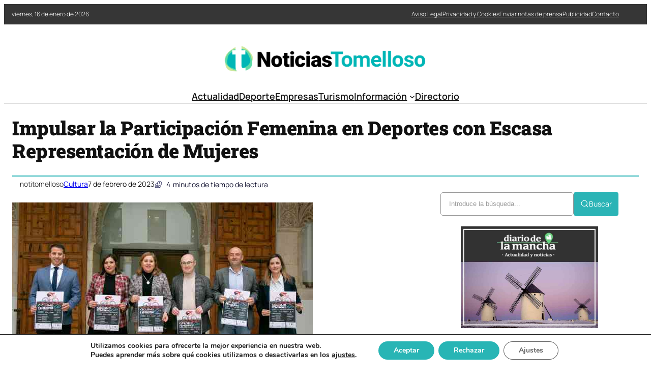

--- FILE ---
content_type: text/html; charset=UTF-8
request_url: https://noticiastomelloso.com/impulsar-la-participacion-femenina-en-deportes-con-escasa-representacion-de-mujeres/
body_size: 34759
content:

<!DOCTYPE html>
	<html lang="es" prefix="og: https://ogp.me/ns#">
	<head>
		<meta charset="UTF-8" />
		<meta name="viewport" content="width=device-width, initial-scale=1" />

<!-- Optimización en motores de búsqueda por Rank Math PRO -  https://rankmath.com/ -->
<meta name="description" content="Castilla-La Mancha continua con su apuesta por el impulso al deporte femenino. En esta ocasión, lo hace con la puesta en marcha de una estrategia con la que"/>
<meta name="robots" content="follow, index, max-snippet:-1, max-video-preview:-1, max-image-preview:large"/>
<link rel="canonical" href="https://noticiastomelloso.com/impulsar-la-participacion-femenina-en-deportes-con-escasa-representacion-de-mujeres/" />
<meta property="og:locale" content="es_ES" />
<meta property="og:type" content="article" />
<meta property="og:title" content="Impulsar la Participación Femenina en Deportes con Escasa Representación de Mujeres - Noticias Tomelloso (Ciudad Real)" />
<meta property="og:description" content="Castilla-La Mancha continua con su apuesta por el impulso al deporte femenino. En esta ocasión, lo hace con la puesta en marcha de una estrategia con la que" />
<meta property="og:url" content="https://noticiastomelloso.com/impulsar-la-participacion-femenina-en-deportes-con-escasa-representacion-de-mujeres/" />
<meta property="og:site_name" content="Noticias Tomelloso (Ciudad Real)" />
<meta property="article:section" content="Cultura" />
<meta property="og:image" content="https://noticiastomelloso.com/wp-content/uploads/2023/02/El-Gobierno-regional-impulsara-una-estrategia-para-incrementar-el-numero.jpg" />
<meta property="og:image:secure_url" content="https://noticiastomelloso.com/wp-content/uploads/2023/02/El-Gobierno-regional-impulsara-una-estrategia-para-incrementar-el-numero.jpg" />
<meta property="og:image:width" content="591" />
<meta property="og:image:height" content="394" />
<meta property="og:image:alt" content="Impulsar la Participación Femenina en Deportes con Escasa Representación de Mujeres" />
<meta property="og:image:type" content="image/jpeg" />
<meta property="article:published_time" content="2023-02-07T23:16:09+02:00" />
<meta name="twitter:card" content="summary_large_image" />
<meta name="twitter:title" content="Impulsar la Participación Femenina en Deportes con Escasa Representación de Mujeres - Noticias Tomelloso (Ciudad Real)" />
<meta name="twitter:description" content="Castilla-La Mancha continua con su apuesta por el impulso al deporte femenino. En esta ocasión, lo hace con la puesta en marcha de una estrategia con la que" />
<meta name="twitter:image" content="https://noticiastomelloso.com/wp-content/uploads/2023/02/El-Gobierno-regional-impulsara-una-estrategia-para-incrementar-el-numero.jpg" />
<meta name="twitter:label1" content="Escrito por" />
<meta name="twitter:data1" content="notitomelloso" />
<meta name="twitter:label2" content="Tiempo de lectura" />
<meta name="twitter:data2" content="3 minutos" />
<script type="application/ld+json" class="rank-math-schema-pro">{"@context":"https://schema.org","@graph":[{"@type":["Person","Organization"],"@id":"https://noticiastomelloso.com/#person","name":"Noticias Tomelloso (Ciudad Real)"},{"@type":"WebSite","@id":"https://noticiastomelloso.com/#website","url":"https://noticiastomelloso.com","name":"Noticias Tomelloso (Ciudad Real)","publisher":{"@id":"https://noticiastomelloso.com/#person"},"inLanguage":"es"},{"@type":"ImageObject","@id":"https://noticiastomelloso.com/wp-content/uploads/2023/02/El-Gobierno-regional-impulsara-una-estrategia-para-incrementar-el-numero.jpg","url":"https://noticiastomelloso.com/wp-content/uploads/2023/02/El-Gobierno-regional-impulsara-una-estrategia-para-incrementar-el-numero.jpg","width":"591","height":"394","inLanguage":"es"},{"@type":"WebPage","@id":"https://noticiastomelloso.com/impulsar-la-participacion-femenina-en-deportes-con-escasa-representacion-de-mujeres/#webpage","url":"https://noticiastomelloso.com/impulsar-la-participacion-femenina-en-deportes-con-escasa-representacion-de-mujeres/","name":"Impulsar la Participaci\u00f3n Femenina en Deportes con Escasa Representaci\u00f3n de Mujeres - Noticias Tomelloso (Ciudad Real)","datePublished":"2023-02-07T23:16:09+02:00","dateModified":"2023-02-07T23:16:09+02:00","isPartOf":{"@id":"https://noticiastomelloso.com/#website"},"primaryImageOfPage":{"@id":"https://noticiastomelloso.com/wp-content/uploads/2023/02/El-Gobierno-regional-impulsara-una-estrategia-para-incrementar-el-numero.jpg"},"inLanguage":"es"},{"@type":"Person","@id":"https://noticiastomelloso.com/author/notitomelloso/","name":"notitomelloso","url":"https://noticiastomelloso.com/author/notitomelloso/","image":{"@type":"ImageObject","@id":"https://secure.gravatar.com/avatar/fe91fbef8c78a5c050273b3f924c3e10f48fecdbbc7a4e64e0290fedb3e29f78?s=96&amp;d=mm&amp;r=g","url":"https://secure.gravatar.com/avatar/fe91fbef8c78a5c050273b3f924c3e10f48fecdbbc7a4e64e0290fedb3e29f78?s=96&amp;d=mm&amp;r=g","caption":"notitomelloso","inLanguage":"es"},"sameAs":["https://noticiastomelloso.com"]},{"@type":"NewsArticle","headline":"Impulsar la Participaci\u00f3n Femenina en Deportes con Escasa Representaci\u00f3n de Mujeres - Noticias Tomelloso","datePublished":"2023-02-07T23:16:09+02:00","dateModified":"2023-02-07T23:16:09+02:00","articleSection":"Cultura","author":{"@id":"https://noticiastomelloso.com/author/notitomelloso/","name":"notitomelloso"},"publisher":{"@id":"https://noticiastomelloso.com/#person"},"description":"Castilla-La Mancha continua con su apuesta por el impulso al deporte femenino. En esta ocasi\u00f3n, lo hace con la puesta en marcha de una estrategia con la que","copyrightYear":"2023","copyrightHolder":{"@id":"https://noticiastomelloso.com/#person"},"name":"Impulsar la Participaci\u00f3n Femenina en Deportes con Escasa Representaci\u00f3n de Mujeres - Noticias Tomelloso","@id":"https://noticiastomelloso.com/impulsar-la-participacion-femenina-en-deportes-con-escasa-representacion-de-mujeres/#richSnippet","isPartOf":{"@id":"https://noticiastomelloso.com/impulsar-la-participacion-femenina-en-deportes-con-escasa-representacion-de-mujeres/#webpage"},"image":{"@id":"https://noticiastomelloso.com/wp-content/uploads/2023/02/El-Gobierno-regional-impulsara-una-estrategia-para-incrementar-el-numero.jpg"},"inLanguage":"es","mainEntityOfPage":{"@id":"https://noticiastomelloso.com/impulsar-la-participacion-femenina-en-deportes-con-escasa-representacion-de-mujeres/#webpage"}}]}</script>
<!-- /Plugin Rank Math WordPress SEO -->

<title>Impulsar la Participación Femenina en Deportes con Escasa Representación de Mujeres - Noticias Tomelloso (Ciudad Real)</title>
<link rel="alternate" type="application/rss+xml" title="Noticias Tomelloso (Ciudad Real) &raquo; Feed" href="https://noticiastomelloso.com/feed/" />
<link rel="alternate" title="oEmbed (JSON)" type="application/json+oembed" href="https://noticiastomelloso.com/wp-json/oembed/1.0/embed?url=https%3A%2F%2Fnoticiastomelloso.com%2Fimpulsar-la-participacion-femenina-en-deportes-con-escasa-representacion-de-mujeres%2F" />
<link rel="alternate" title="oEmbed (XML)" type="text/xml+oembed" href="https://noticiastomelloso.com/wp-json/oembed/1.0/embed?url=https%3A%2F%2Fnoticiastomelloso.com%2Fimpulsar-la-participacion-femenina-en-deportes-con-escasa-representacion-de-mujeres%2F&#038;format=xml" />
<style id='wp-img-auto-sizes-contain-inline-css'>
img:is([sizes=auto i],[sizes^="auto," i]){contain-intrinsic-size:3000px 1500px}
/*# sourceURL=wp-img-auto-sizes-contain-inline-css */
</style>
<link rel='stylesheet' id='ultp-style-css' href='https://noticiastomelloso.com/wp-content/plugins/ultimate-post/assets/css/style.min.css?ver=5.0.5' media='all' />
<style id='ultp-post-182389-inline-css'>
.ultp-block-a338ad > .ultp-row-wrapper > .block-editor-inner-blocks > .block-editor-block-list__layout, 
                .ultp-block-a338ad > .ultp-row-wrapper > .ultp-row-content { column-gap: 20px;}.ultp-block-a338ad > .ultp-row-wrapper > .block-editor-inner-blocks > .block-editor-block-list__layout, 
            .ultp-block-a338ad > .ultp-row-wrapper > .ultp-row-content { row-gap: 0px } .ultp-block-a338ad > .ultp-row-wrapper  > .block-editor-inner-blocks > .block-editor-block-list__layout, 
                .ultp-block-a338ad > .ultp-row-wrapper > .ultp-row-content { max-width: 1400px; margin-left: auto !important; margin-right: auto !important;}.ultp-block-a338ad.wp-block-ultimate-post-row > .ultp-row-wrapper:not(:has( > .components-resizable-box__container)), 
            .ultp-block-a338ad.wp-block-ultimate-post-row > .ultp-row-wrapper:has( > .components-resizable-box__container) > .block-editor-inner-blocks {padding: 0px 0px 0px 0px; }@media (max-width: 991px) {.ultp-block-a338ad > .ultp-row-wrapper > .block-editor-inner-blocks > .block-editor-block-list__layout, 
                .ultp-block-a338ad > .ultp-row-wrapper > .ultp-row-content { column-gap: 10px;}}@media (max-width: 767px) {.ultp-block-a338ad > .ultp-row-wrapper > .block-editor-inner-blocks > .block-editor-block-list__layout, 
                .ultp-block-a338ad > .ultp-row-wrapper > .ultp-row-content { column-gap: 5px;}}.ultp-block-a338ad > .ultp-row-wrapper > .block-editor-inner-blocks > .block-editor-block-list__layout,  
            .ultp-block-a338ad > .ultp-row-wrapper > .ultp-row-content { overflow: visible }.ultp-block-a338ad > .ultp-row-wrapper > .block-editor-inner-blocks > .block-editor-block-list__layout, 
                .ultp-block-a338ad > .ultp-row-wrapper > .ultp-row-content { align-items: center } .ultp-block-a338ad > .ultp-row-wrapper{background-color: rgba(54,54,54,1);}.ultp-block-a338ad > .ultp-row-wrapper > .ultp-row-overlay { opacity:50%; }.ultp-block-a338ad > .ultp-row-wrapper:hover > .ultp-row-overlay { opacity:50% }@media (min-width: 992px) {}@media only screen and (max-width: 991px) and (min-width: 768px) {}@media (max-width: 767px) {.ultp-block-a338ad {display:none;}}[data-ultp=".ultp-block-994b23"], 
            .ultp-row-content > .ultp-block-994b23 { flex-basis: calc(50% - 10px);}.ultp-block-994b23 > .ultp-column-wrapper { padding: 0px 0px 0px 0px; }@media (max-width: 991px) {[data-ultp=".ultp-block-994b23"], 
            .ultp-row-content > .ultp-block-994b23 { flex-basis: calc(50% - 5px);}}@media (max-width: 767px) {[data-ultp=".ultp-block-994b23"], 
            .ultp-row-content > .ultp-block-994b23 { flex-basis: calc(100% - 0px);}}.ultp-block-994b23 > .ultp-column-wrapper > .block-editor-inner-blocks > .block-editor-block-list__layout, 
                .ultp-row-content > .ultp-block-994b23 > .ultp-column-wrapper { display: flex;  flex-direction: column;}.ultp-block-994b23 > .ultp-column-wrapper > .block-editor-inner-blocks > .block-editor-block-list__layout, 
                .ultp-row-content > .ultp-block-994b23 > .ultp-column-wrapper  { justify-content: center; }.ultp-block-994b23 > .ultp-column-wrapper > .ultp-column-overlay { opacity: 50%; }.ultp-block-994b23 > .ultp-column-wrapper:hover > .ultp-column-overlay { opacity: 50%; }.block-editor-block-list__block > .ultp-block-994b23 > .ultp-column-wrapper, 
            .ultp-row-content > .ultp-block-994b23 > .ultp-column-wrapper { overflow: visible; }@media (min-width: 992px) {}@media only screen and (max-width: 991px) and (min-width: 768px) {}@media (max-width: 767px) {}[data-ultp=".ultp-block-8f1344"], 
            .ultp-row-content > .ultp-block-8f1344 { flex-basis: calc(50% - 10px);}.ultp-block-8f1344 > .ultp-column-wrapper > .block-editor-inner-blocks > .block-editor-block-list__layout, 
                .ultp-row-content > .ultp-block-8f1344 > .ultp-column-wrapper { justify-content: flex-end; }.ultp-block-8f1344 > .ultp-column-wrapper { padding: 0px 0px 0px 0px; }@media (max-width: 991px) {[data-ultp=".ultp-block-8f1344"], 
            .ultp-row-content > .ultp-block-8f1344 { flex-basis: calc(50% - 5px);}}@media (max-width: 767px) {[data-ultp=".ultp-block-8f1344"], 
            .ultp-row-content > .ultp-block-8f1344 { flex-basis: calc(100% - 0px);}}.ultp-block-8f1344 > .ultp-column-wrapper > .block-editor-inner-blocks > .block-editor-block-list__layout, 
                .ultp-row-content > .ultp-block-8f1344 > .ultp-column-wrapper  { display: flex; flex-direction: row }.ultp-block-8f1344 > .ultp-column-wrapper > .block-editor-inner-blocks > .block-editor-block-list__layout, 
                .ultp-row-content > .ultp-block-8f1344 > .ultp-column-wrapper  { align-content: center; }.ultp-block-8f1344 > .ultp-column-wrapper > .block-editor-inner-blocks > .block-editor-block-list__layout, 
                .ultp-row-content > .ultp-block-8f1344 > .ultp-column-wrapper  { align-items: center; }.ultp-block-8f1344 > .ultp-column-wrapper > .block-editor-inner-blocks > .block-editor-block-list__layout, 
                .ultp-row-content > .ultp-block-8f1344 > .ultp-column-wrapper { flex-wrap: wrap; }.ultp-block-8f1344 > .ultp-column-wrapper > .ultp-column-overlay { opacity: 50%; }.ultp-block-8f1344 > .ultp-column-wrapper:hover > .ultp-column-overlay { opacity: 50%; }.block-editor-block-list__block > .ultp-block-8f1344 > .ultp-column-wrapper, 
            .ultp-row-content > .ultp-block-8f1344 > .ultp-column-wrapper { overflow: visible; }@media (min-width: 992px) {}@media only screen and (max-width: 991px) and (min-width: 768px) {}@media (max-width: 767px) {}.ultp-block-5f26c6 > .ultp-row-wrapper > .block-editor-inner-blocks > .block-editor-block-list__layout, 
                .ultp-block-5f26c6 > .ultp-row-wrapper > .ultp-row-content { column-gap: 20px;}.ultp-block-5f26c6 > .ultp-row-wrapper > .block-editor-inner-blocks > .block-editor-block-list__layout, 
            .ultp-block-5f26c6 > .ultp-row-wrapper > .ultp-row-content { row-gap: 20px } .ultp-block-5f26c6 > .ultp-row-wrapper  > .block-editor-inner-blocks > .block-editor-block-list__layout, 
                .ultp-block-5f26c6 > .ultp-row-wrapper > .ultp-row-content { max-width: 1140px; margin-left: auto !important; margin-right: auto !important;}.ultp-block-5f26c6.wp-block-ultimate-post-row > .ultp-row-wrapper:not(:has( > .components-resizable-box__container)), 
            .ultp-block-5f26c6.wp-block-ultimate-post-row > .ultp-row-wrapper:has( > .components-resizable-box__container) > .block-editor-inner-blocks {padding: 15px 0px 0px 0px; }@media (max-width: 991px) {.ultp-block-5f26c6 > .ultp-row-wrapper > .block-editor-inner-blocks > .block-editor-block-list__layout, 
                .ultp-block-5f26c6 > .ultp-row-wrapper > .ultp-row-content { column-gap: 10px;}}@media (max-width: 767px) {.ultp-block-5f26c6 > .ultp-row-wrapper > .block-editor-inner-blocks > .block-editor-block-list__layout, 
                .ultp-block-5f26c6 > .ultp-row-wrapper > .ultp-row-content { column-gap: 5px;}}.ultp-block-5f26c6 > .ultp-row-wrapper > .block-editor-inner-blocks > .block-editor-block-list__layout,  
            .ultp-block-5f26c6 > .ultp-row-wrapper > .ultp-row-content { overflow: visible }.ultp-block-5f26c6 > .ultp-row-wrapper > .ultp-row-overlay { opacity:50%; }.ultp-block-5f26c6 > .ultp-row-wrapper:hover > .ultp-row-overlay { opacity:50% }@media (min-width: 992px) {}@media only screen and (max-width: 991px) and (min-width: 768px) {}@media (max-width: 767px) {.ultp-block-5f26c6 {display:none;}}[data-ultp=".ultp-block-99a0fd"], 
            .ultp-row-content > .ultp-block-99a0fd { flex-basis: calc(100% - 0px);}.ultp-block-99a0fd > .ultp-column-wrapper { padding: 15px 0px 10px 0px; }@media (max-width: 991px) {[data-ultp=".ultp-block-99a0fd"], 
            .ultp-row-content > .ultp-block-99a0fd { flex-basis: calc(100% - 0px);}}@media (max-width: 767px) {[data-ultp=".ultp-block-99a0fd"], 
            .ultp-row-content > .ultp-block-99a0fd { flex-basis: calc(100% - 0px);}}.ultp-block-99a0fd > .ultp-column-wrapper > .block-editor-inner-blocks > .block-editor-block-list__layout, 
                .ultp-row-content > .ultp-block-99a0fd > .ultp-column-wrapper { display: flex;  flex-direction: column;}.ultp-block-99a0fd > .ultp-column-wrapper > .ultp-column-overlay { opacity: 50%; }.ultp-block-99a0fd > .ultp-column-wrapper:hover > .ultp-column-overlay { opacity: 50%; }.block-editor-block-list__block > .ultp-block-99a0fd > .ultp-column-wrapper, 
            .ultp-row-content > .ultp-block-99a0fd > .ultp-column-wrapper { overflow: visible; }@media (min-width: 992px) {}@media only screen and (max-width: 991px) and (min-width: 768px) {}@media (max-width: 767px) {}.ultp-block-acbaec > .ultp-row-wrapper > .block-editor-inner-blocks > .block-editor-block-list__layout, 
                .ultp-block-acbaec > .ultp-row-wrapper > .ultp-row-content { column-gap: 20px;}.ultp-block-acbaec > .ultp-row-wrapper > .block-editor-inner-blocks > .block-editor-block-list__layout, 
            .ultp-block-acbaec > .ultp-row-wrapper > .ultp-row-content { row-gap: 20px } .ultp-block-acbaec > .ultp-row-wrapper  > .block-editor-inner-blocks > .block-editor-block-list__layout, 
                .ultp-block-acbaec > .ultp-row-wrapper > .ultp-row-content { max-width: 1140px; margin-left: auto !important; margin-right: auto !important;}.ultp-block-acbaec.wp-block-ultimate-post-row > .ultp-row-wrapper:not(:has( > .components-resizable-box__container)), 
            .ultp-block-acbaec.wp-block-ultimate-post-row > .ultp-row-wrapper:has( > .components-resizable-box__container) > .block-editor-inner-blocks {padding: 15px 0px 15px 0px; }@media (max-width: 991px) {.ultp-block-acbaec > .ultp-row-wrapper > .block-editor-inner-blocks > .block-editor-block-list__layout, 
                .ultp-block-acbaec > .ultp-row-wrapper > .ultp-row-content { column-gap: 10px;}}@media (max-width: 767px) {.ultp-block-acbaec > .ultp-row-wrapper > .block-editor-inner-blocks > .block-editor-block-list__layout, 
                .ultp-block-acbaec > .ultp-row-wrapper > .ultp-row-content { column-gap: 5px;}}.ultp-block-acbaec > .ultp-row-wrapper > .block-editor-inner-blocks > .block-editor-block-list__layout,  
            .ultp-block-acbaec > .ultp-row-wrapper > .ultp-row-content { overflow: visible }.ultp-block-acbaec > .ultp-row-wrapper > .ultp-row-overlay { opacity:50%; }.ultp-block-acbaec > .ultp-row-wrapper:hover > .ultp-row-overlay { opacity:50% }.ultp-block-acbaec > .ultp-row-wrapper{ border-color:  #dfdfdf; border-style: solid; border-width: 0px 0px 2px 0px; }@media (min-width: 992px) {}@media only screen and (max-width: 991px) and (min-width: 768px) {}@media (max-width: 767px) {.ultp-block-acbaec {display:none;}}[data-ultp=".ultp-block-9c8c22"], 
            .ultp-row-content > .ultp-block-9c8c22 { flex-basis: calc(100% - 0px);}.ultp-block-9c8c22 > .ultp-column-wrapper { padding: 0px 0px 0px 0px; }@media (max-width: 991px) {[data-ultp=".ultp-block-9c8c22"], 
            .ultp-row-content > .ultp-block-9c8c22 { flex-basis: calc(100% - 0px);}}@media (max-width: 767px) {[data-ultp=".ultp-block-9c8c22"], 
            .ultp-row-content > .ultp-block-9c8c22 { flex-basis: calc(100% - 0px);}}.ultp-block-9c8c22 > .ultp-column-wrapper > .block-editor-inner-blocks > .block-editor-block-list__layout, 
                .ultp-row-content > .ultp-block-9c8c22 > .ultp-column-wrapper { display: flex;  flex-direction: column;}.ultp-block-9c8c22 > .ultp-column-wrapper > .ultp-column-overlay { opacity: 50%; }.ultp-block-9c8c22 > .ultp-column-wrapper:hover > .ultp-column-overlay { opacity: 50%; }.block-editor-block-list__block > .ultp-block-9c8c22 > .ultp-column-wrapper, 
            .ultp-row-content > .ultp-block-9c8c22 > .ultp-column-wrapper { overflow: visible; }@media (min-width: 992px) {}@media only screen and (max-width: 991px) and (min-width: 768px) {}@media (max-width: 767px) {}.ultp-block-34059b > .ultp-row-wrapper > .block-editor-inner-blocks > .block-editor-block-list__layout, 
                .ultp-block-34059b > .ultp-row-wrapper > .ultp-row-content { column-gap: 20px;}.ultp-block-34059b > .ultp-row-wrapper > .block-editor-inner-blocks > .block-editor-block-list__layout, 
            .ultp-block-34059b > .ultp-row-wrapper > .ultp-row-content { row-gap: 20px } .ultp-block-34059b > .ultp-row-wrapper  > .block-editor-inner-blocks > .block-editor-block-list__layout, 
                .ultp-block-34059b > .ultp-row-wrapper > .ultp-row-content { max-width: 1140px; margin-left: auto !important; margin-right: auto !important;}.ultp-block-34059b.wp-block-ultimate-post-row > .ultp-row-wrapper:not(:has( > .components-resizable-box__container)), 
            .ultp-block-34059b.wp-block-ultimate-post-row > .ultp-row-wrapper:has( > .components-resizable-box__container) > .block-editor-inner-blocks {padding: 15px 15px 15px 15px; }@media (max-width: 991px) {.ultp-block-34059b > .ultp-row-wrapper > .block-editor-inner-blocks > .block-editor-block-list__layout, 
                .ultp-block-34059b > .ultp-row-wrapper > .ultp-row-content { column-gap: 10px;}}@media (max-width: 767px) {.ultp-block-34059b > .ultp-row-wrapper > .block-editor-inner-blocks > .block-editor-block-list__layout, 
                .ultp-block-34059b > .ultp-row-wrapper > .ultp-row-content { column-gap: 5px;}}.ultp-block-34059b > .ultp-row-wrapper > .block-editor-inner-blocks > .block-editor-block-list__layout,  
            .ultp-block-34059b > .ultp-row-wrapper > .ultp-row-content { overflow: visible }.ultp-block-34059b > .ultp-row-wrapper > .block-editor-inner-blocks > .block-editor-block-list__layout, 
                .ultp-block-34059b > .ultp-row-wrapper > .ultp-row-content { align-items: center } .ultp-block-34059b > .ultp-row-wrapper > .ultp-row-overlay { opacity:50%; }.ultp-block-34059b > .ultp-row-wrapper:hover > .ultp-row-overlay { opacity:50% }@media (min-width: 992px) {.ultp-block-34059b {display:none;}}@media only screen and (max-width: 991px) and (min-width: 768px) {.ultp-block-34059b {display:none;}}@media (max-width: 767px) {}[data-ultp=".ultp-block-a6c21d"], 
            .ultp-row-content > .ultp-block-a6c21d { flex-basis: calc(50% - 10px);}.ultp-block-a6c21d > .ultp-column-wrapper { padding: 0px 0px 0px 0px; }@media (max-width: 991px) {[data-ultp=".ultp-block-a6c21d"], 
            .ultp-row-content > .ultp-block-a6c21d { flex-basis: calc(50% - 5px);}}@media (max-width: 767px) {[data-ultp=".ultp-block-a6c21d"], 
            .ultp-row-content > .ultp-block-a6c21d { flex-basis: calc(50% - 2.5px);}}.ultp-block-a6c21d > .ultp-column-wrapper > .block-editor-inner-blocks > .block-editor-block-list__layout, 
                .ultp-row-content > .ultp-block-a6c21d > .ultp-column-wrapper { display: flex;  flex-direction: column;}.ultp-block-a6c21d > .ultp-column-wrapper > .ultp-column-overlay { opacity: 50%; }.ultp-block-a6c21d > .ultp-column-wrapper:hover > .ultp-column-overlay { opacity: 50%; }.block-editor-block-list__block > .ultp-block-a6c21d > .ultp-column-wrapper, 
            .ultp-row-content > .ultp-block-a6c21d > .ultp-column-wrapper { overflow: visible; }@media (min-width: 992px) {}@media only screen and (max-width: 991px) and (min-width: 768px) {}@media (max-width: 767px) {}[data-ultp=".ultp-block-be2d17"], 
            .ultp-row-content > .ultp-block-be2d17 { flex-basis: calc(50% - 10px);}.ultp-block-be2d17 > .ultp-column-wrapper > .block-editor-inner-blocks > .block-editor-block-list__layout, 
                .ultp-row-content > .ultp-block-be2d17 > .ultp-column-wrapper { justify-content: flex-end; }.ultp-block-be2d17 > .ultp-column-wrapper { padding: 0px 0px 0px 0px; }@media (max-width: 991px) {[data-ultp=".ultp-block-be2d17"], 
            .ultp-row-content > .ultp-block-be2d17 { flex-basis: calc(50% - 5px);}}@media (max-width: 767px) {[data-ultp=".ultp-block-be2d17"], 
            .ultp-row-content > .ultp-block-be2d17 { flex-basis: calc(50% - 2.5px);}}.ultp-block-be2d17 > .ultp-column-wrapper > .block-editor-inner-blocks > .block-editor-block-list__layout, 
                .ultp-row-content > .ultp-block-be2d17 > .ultp-column-wrapper  { display: flex; flex-direction: row }.ultp-block-be2d17 > .ultp-column-wrapper > .block-editor-inner-blocks > .block-editor-block-list__layout, 
                .ultp-row-content > .ultp-block-be2d17 > .ultp-column-wrapper { flex-wrap: wrap; }.ultp-block-be2d17 > .ultp-column-wrapper > .ultp-column-overlay { opacity: 50%; }.ultp-block-be2d17 > .ultp-column-wrapper:hover > .ultp-column-overlay { opacity: 50%; }.block-editor-block-list__block > .ultp-block-be2d17 > .ultp-column-wrapper, 
            .ultp-row-content > .ultp-block-be2d17 > .ultp-column-wrapper { overflow: visible; }@media (min-width: 992px) {}@media only screen and (max-width: 991px) and (min-width: 768px) {}@media (max-width: 767px) {}
/*# sourceURL=ultp-post-182389-inline-css */
</style>
<style id='ultp-post-182402-inline-css'>
.ultp-block-c4298d > .ultp-row-wrapper > .block-editor-inner-blocks > .block-editor-block-list__layout, 
                .ultp-block-c4298d > .ultp-row-wrapper > .ultp-row-content { column-gap: 20px;}.ultp-block-c4298d > .ultp-row-wrapper > .block-editor-inner-blocks > .block-editor-block-list__layout, 
            .ultp-block-c4298d > .ultp-row-wrapper > .ultp-row-content { row-gap: 20px } .ultp-block-c4298d > .ultp-row-wrapper  > .block-editor-inner-blocks > .block-editor-block-list__layout, 
                .ultp-block-c4298d > .ultp-row-wrapper > .ultp-row-content { max-width: 1400px; margin-left: auto !important; margin-right: auto !important;}.ultp-block-c4298d.wp-block-ultimate-post-row > .ultp-row-wrapper:not(:has( > .components-resizable-box__container)), 
            .ultp-block-c4298d.wp-block-ultimate-post-row > .ultp-row-wrapper:has( > .components-resizable-box__container) > .block-editor-inner-blocks {padding: 15px 0px 15px 0px; }@media (max-width: 991px) {.ultp-block-c4298d > .ultp-row-wrapper > .block-editor-inner-blocks > .block-editor-block-list__layout, 
                .ultp-block-c4298d > .ultp-row-wrapper > .ultp-row-content { column-gap: 10px;}}@media (max-width: 767px) {.ultp-block-c4298d > .ultp-row-wrapper > .block-editor-inner-blocks > .block-editor-block-list__layout, 
                .ultp-block-c4298d > .ultp-row-wrapper > .ultp-row-content { column-gap: 5px;}}.ultp-block-c4298d > .ultp-row-wrapper > .block-editor-inner-blocks > .block-editor-block-list__layout,  
            .ultp-block-c4298d > .ultp-row-wrapper > .ultp-row-content { overflow: visible }.ultp-block-c4298d > .ultp-row-wrapper > .block-editor-inner-blocks > .block-editor-block-list__layout, 
                .ultp-block-c4298d > .ultp-row-wrapper > .ultp-row-content { align-items: center } .ultp-block-c4298d > .ultp-row-wrapper > .ultp-row-overlay { opacity:50%; }.ultp-block-c4298d > .ultp-row-wrapper:hover > .ultp-row-overlay { opacity:50% }@media (min-width: 992px) {}@media only screen and (max-width: 991px) and (min-width: 768px) {}@media (max-width: 767px) {}[data-ultp=".ultp-block-62b40e"], 
            .ultp-row-content > .ultp-block-62b40e { flex-basis: calc(50% - 10px);}.ultp-block-62b40e > .ultp-column-wrapper { padding: 0px 0px 0px 0px; }@media (max-width: 991px) {[data-ultp=".ultp-block-62b40e"], 
            .ultp-row-content > .ultp-block-62b40e { flex-basis: calc(50% - 5px);}}@media (max-width: 767px) {[data-ultp=".ultp-block-62b40e"], 
            .ultp-row-content > .ultp-block-62b40e { flex-basis: calc(100% - 0px);}}.ultp-block-62b40e > .ultp-column-wrapper > .block-editor-inner-blocks > .block-editor-block-list__layout, 
                .ultp-row-content > .ultp-block-62b40e > .ultp-column-wrapper { display: flex;  flex-direction: column;}.ultp-block-62b40e > .ultp-column-wrapper > .ultp-column-overlay { opacity: 50%; }.ultp-block-62b40e > .ultp-column-wrapper:hover > .ultp-column-overlay { opacity: 50%; }.block-editor-block-list__block > .ultp-block-62b40e > .ultp-column-wrapper, 
            .ultp-row-content > .ultp-block-62b40e > .ultp-column-wrapper { overflow: visible; }@media (min-width: 992px) {}@media only screen and (max-width: 991px) and (min-width: 768px) {}@media (max-width: 767px) {}[data-ultp=".ultp-block-42312a"], 
            .ultp-row-content > .ultp-block-42312a { flex-basis: calc(50% - 10px);}.ultp-block-42312a > .ultp-column-wrapper { padding: 0px 0px 0px 0px; }@media (max-width: 991px) {[data-ultp=".ultp-block-42312a"], 
            .ultp-row-content > .ultp-block-42312a { flex-basis: calc(50% - 5px);}}@media (max-width: 767px) {[data-ultp=".ultp-block-42312a"], 
            .ultp-row-content > .ultp-block-42312a { flex-basis: calc(100% - 0px);}}.ultp-block-42312a > .ultp-column-wrapper > .block-editor-inner-blocks > .block-editor-block-list__layout, 
                .ultp-row-content > .ultp-block-42312a > .ultp-column-wrapper { display: flex;  flex-direction: column;}.ultp-block-42312a > .ultp-column-wrapper > .ultp-column-overlay { opacity: 50%; }.ultp-block-42312a > .ultp-column-wrapper:hover > .ultp-column-overlay { opacity: 50%; }.block-editor-block-list__block > .ultp-block-42312a > .ultp-column-wrapper, 
            .ultp-row-content > .ultp-block-42312a > .ultp-column-wrapper { overflow: visible; }@media (min-width: 992px) {}@media only screen and (max-width: 991px) and (min-width: 768px) {}@media (max-width: 767px) {}.ultp-block-1401db > .ultp-row-wrapper > .block-editor-inner-blocks > .block-editor-block-list__layout, 
                .ultp-block-1401db > .ultp-row-wrapper > .ultp-row-content { column-gap: 20px;}.ultp-block-1401db > .ultp-row-wrapper > .block-editor-inner-blocks > .block-editor-block-list__layout, 
            .ultp-block-1401db > .ultp-row-wrapper > .ultp-row-content { row-gap: 20px } .ultp-block-1401db > .ultp-row-wrapper  > .block-editor-inner-blocks > .block-editor-block-list__layout, 
                .ultp-block-1401db > .ultp-row-wrapper > .ultp-row-content { max-width: 1400px; margin-left: auto !important; margin-right: auto !important;}.ultp-block-1401db.wp-block-ultimate-post-row > .ultp-row-wrapper:not(:has( > .components-resizable-box__container)), 
            .ultp-block-1401db.wp-block-ultimate-post-row > .ultp-row-wrapper:has( > .components-resizable-box__container) > .block-editor-inner-blocks {padding: 15px 0px 15px 0px; }@media (max-width: 991px) {.ultp-block-1401db > .ultp-row-wrapper > .block-editor-inner-blocks > .block-editor-block-list__layout, 
                .ultp-block-1401db > .ultp-row-wrapper > .ultp-row-content { column-gap: 10px;}}@media (max-width: 767px) {.ultp-block-1401db > .ultp-row-wrapper > .block-editor-inner-blocks > .block-editor-block-list__layout, 
                .ultp-block-1401db > .ultp-row-wrapper > .ultp-row-content { column-gap: 5px;}}.ultp-block-1401db > .ultp-row-wrapper > .block-editor-inner-blocks > .block-editor-block-list__layout,  
            .ultp-block-1401db > .ultp-row-wrapper > .ultp-row-content { overflow: visible }.ultp-block-1401db > .ultp-row-wrapper > .block-editor-inner-blocks > .block-editor-block-list__layout, 
                .ultp-block-1401db > .ultp-row-wrapper > .ultp-row-content { align-items: center } .ultp-block-1401db > .ultp-row-wrapper{background-color: rgba(0,181,182,1);}.ultp-block-1401db > .ultp-row-wrapper:hover{background-color: rgba(0,181,182,1);}.ultp-block-1401db > .ultp-row-wrapper > .ultp-row-overlay{background-color: rgba(0,181,182,1);}.ultp-block-1401db > .ultp-row-wrapper > .ultp-row-overlay { opacity:100%; }.ultp-block-1401db > .ultp-row-wrapper:hover > .ultp-row-overlay{background-color: rgba(0,181,182,1);}.ultp-block-1401db > .ultp-row-wrapper:hover > .ultp-row-overlay { opacity:50% }@media (min-width: 992px) {}@media only screen and (max-width: 991px) and (min-width: 768px) {}@media (max-width: 767px) {}[data-ultp=".ultp-block-9bee4b"], 
            .ultp-row-content > .ultp-block-9bee4b { flex-basis: calc(50% - 10px);}.ultp-block-9bee4b > .ultp-column-wrapper { padding: 0px 0px 0px 0px; }@media (max-width: 991px) {[data-ultp=".ultp-block-9bee4b"], 
            .ultp-row-content > .ultp-block-9bee4b { flex-basis: calc(50% - 5px);}}@media (max-width: 767px) {[data-ultp=".ultp-block-9bee4b"], 
            .ultp-row-content > .ultp-block-9bee4b { flex-basis: calc(100% - 0px);}}.ultp-block-9bee4b > .ultp-column-wrapper > .block-editor-inner-blocks > .block-editor-block-list__layout, 
                .ultp-row-content > .ultp-block-9bee4b > .ultp-column-wrapper { display: flex;  flex-direction: column;}.ultp-block-9bee4b > .ultp-column-wrapper > .block-editor-inner-blocks > .block-editor-block-list__layout, 
                .ultp-row-content > .ultp-block-9bee4b > .ultp-column-wrapper  { justify-content: center; }.ultp-block-9bee4b > .ultp-column-wrapper > .ultp-column-overlay { opacity: 50%; }.ultp-block-9bee4b > .ultp-column-wrapper:hover > .ultp-column-overlay { opacity: 50%; }.block-editor-block-list__block > .ultp-block-9bee4b > .ultp-column-wrapper, 
            .ultp-row-content > .ultp-block-9bee4b > .ultp-column-wrapper { overflow: visible; }@media (min-width: 992px) {}@media only screen and (max-width: 991px) and (min-width: 768px) {}@media (max-width: 767px) {}[data-ultp=".ultp-block-d00aba"], 
            .ultp-row-content > .ultp-block-d00aba { flex-basis: calc(50% - 10px);}.ultp-block-d00aba > .ultp-column-wrapper { padding: 0px 0px 0px 0px; }@media (max-width: 991px) {[data-ultp=".ultp-block-d00aba"], 
            .ultp-row-content > .ultp-block-d00aba { flex-basis: calc(50% - 5px);}}@media (max-width: 767px) {[data-ultp=".ultp-block-d00aba"], 
            .ultp-row-content > .ultp-block-d00aba { flex-basis: calc(100% - 0px);}}.ultp-block-d00aba > .ultp-column-wrapper > .block-editor-inner-blocks > .block-editor-block-list__layout, 
                .ultp-row-content > .ultp-block-d00aba > .ultp-column-wrapper { display: flex;  flex-direction: column;}.ultp-block-d00aba > .ultp-column-wrapper > .block-editor-inner-blocks > .block-editor-block-list__layout, 
                .ultp-row-content > .ultp-block-d00aba > .ultp-column-wrapper  { justify-content: center; }.ultp-block-d00aba > .ultp-column-wrapper > .ultp-column-overlay { opacity: 50%; }.ultp-block-d00aba > .ultp-column-wrapper:hover > .ultp-column-overlay { opacity: 50%; }.block-editor-block-list__block > .ultp-block-d00aba > .ultp-column-wrapper, 
            .ultp-row-content > .ultp-block-d00aba > .ultp-column-wrapper { overflow: visible; }@media (min-width: 992px) {}@media only screen and (max-width: 991px) and (min-width: 768px) {}@media (max-width: 767px) {}
/*# sourceURL=ultp-post-182402-inline-css */
</style>
<link rel='stylesheet' id='fluentform-elementor-widget-css' href='https://noticiastomelloso.com/wp-content/plugins/fluentform/assets/css/fluent-forms-elementor-widget.css?ver=6.1.12' media='all' />
<style id='wp-block-library-inline-css'>
:root{--wp-block-synced-color:#7a00df;--wp-block-synced-color--rgb:122,0,223;--wp-bound-block-color:var(--wp-block-synced-color);--wp-editor-canvas-background:#ddd;--wp-admin-theme-color:#007cba;--wp-admin-theme-color--rgb:0,124,186;--wp-admin-theme-color-darker-10:#006ba1;--wp-admin-theme-color-darker-10--rgb:0,107,160.5;--wp-admin-theme-color-darker-20:#005a87;--wp-admin-theme-color-darker-20--rgb:0,90,135;--wp-admin-border-width-focus:2px}@media (min-resolution:192dpi){:root{--wp-admin-border-width-focus:1.5px}}.wp-element-button{cursor:pointer}:root .has-very-light-gray-background-color{background-color:#eee}:root .has-very-dark-gray-background-color{background-color:#313131}:root .has-very-light-gray-color{color:#eee}:root .has-very-dark-gray-color{color:#313131}:root .has-vivid-green-cyan-to-vivid-cyan-blue-gradient-background{background:linear-gradient(135deg,#00d084,#0693e3)}:root .has-purple-crush-gradient-background{background:linear-gradient(135deg,#34e2e4,#4721fb 50%,#ab1dfe)}:root .has-hazy-dawn-gradient-background{background:linear-gradient(135deg,#faaca8,#dad0ec)}:root .has-subdued-olive-gradient-background{background:linear-gradient(135deg,#fafae1,#67a671)}:root .has-atomic-cream-gradient-background{background:linear-gradient(135deg,#fdd79a,#004a59)}:root .has-nightshade-gradient-background{background:linear-gradient(135deg,#330968,#31cdcf)}:root .has-midnight-gradient-background{background:linear-gradient(135deg,#020381,#2874fc)}:root{--wp--preset--font-size--normal:16px;--wp--preset--font-size--huge:42px}.has-regular-font-size{font-size:1em}.has-larger-font-size{font-size:2.625em}.has-normal-font-size{font-size:var(--wp--preset--font-size--normal)}.has-huge-font-size{font-size:var(--wp--preset--font-size--huge)}.has-text-align-center{text-align:center}.has-text-align-left{text-align:left}.has-text-align-right{text-align:right}.has-fit-text{white-space:nowrap!important}#end-resizable-editor-section{display:none}.aligncenter{clear:both}.items-justified-left{justify-content:flex-start}.items-justified-center{justify-content:center}.items-justified-right{justify-content:flex-end}.items-justified-space-between{justify-content:space-between}.screen-reader-text{border:0;clip-path:inset(50%);height:1px;margin:-1px;overflow:hidden;padding:0;position:absolute;width:1px;word-wrap:normal!important}.screen-reader-text:focus{background-color:#ddd;clip-path:none;color:#444;display:block;font-size:1em;height:auto;left:5px;line-height:normal;padding:15px 23px 14px;text-decoration:none;top:5px;width:auto;z-index:100000}html :where(.has-border-color){border-style:solid}html :where([style*=border-top-color]){border-top-style:solid}html :where([style*=border-right-color]){border-right-style:solid}html :where([style*=border-bottom-color]){border-bottom-style:solid}html :where([style*=border-left-color]){border-left-style:solid}html :where([style*=border-width]){border-style:solid}html :where([style*=border-top-width]){border-top-style:solid}html :where([style*=border-right-width]){border-right-style:solid}html :where([style*=border-bottom-width]){border-bottom-style:solid}html :where([style*=border-left-width]){border-left-style:solid}html :where(img[class*=wp-image-]){height:auto;max-width:100%}:where(figure){margin:0 0 1em}html :where(.is-position-sticky){--wp-admin--admin-bar--position-offset:var(--wp-admin--admin-bar--height,0px)}@media screen and (max-width:600px){html :where(.is-position-sticky){--wp-admin--admin-bar--position-offset:0px}}
/*# sourceURL=/wp-includes/css/dist/block-library/common.min.css */
</style>
<link rel='stylesheet' id='fluent-forms-public-css' href='https://noticiastomelloso.com/wp-content/plugins/fluentform/assets/css/fluent-forms-public.css?ver=6.1.12' media='all' />
<link rel='stylesheet' id='fluentform-public-default-css' href='https://noticiastomelloso.com/wp-content/plugins/fluentform/assets/css/fluentform-public-default.css?ver=6.1.12' media='all' />
<style id='global-styles-inline-css'>
:root{--wp--preset--aspect-ratio--square: 1;--wp--preset--aspect-ratio--4-3: 4/3;--wp--preset--aspect-ratio--3-4: 3/4;--wp--preset--aspect-ratio--3-2: 3/2;--wp--preset--aspect-ratio--2-3: 2/3;--wp--preset--aspect-ratio--16-9: 16/9;--wp--preset--aspect-ratio--9-16: 9/16;--wp--preset--color--black: #000000;--wp--preset--color--cyan-bluish-gray: #abb8c3;--wp--preset--color--white: #ffffff;--wp--preset--color--pale-pink: #f78da7;--wp--preset--color--vivid-red: #cf2e2e;--wp--preset--color--luminous-vivid-orange: #ff6900;--wp--preset--color--luminous-vivid-amber: #fcb900;--wp--preset--color--light-green-cyan: #7bdcb5;--wp--preset--color--vivid-green-cyan: #00d084;--wp--preset--color--pale-cyan-blue: #8ed1fc;--wp--preset--color--vivid-cyan-blue: #0693e3;--wp--preset--color--vivid-purple: #9b51e0;--wp--preset--color--base: #FFFFFF;--wp--preset--color--contrast: #111111;--wp--preset--color--accent-1: #FFEE58;--wp--preset--color--accent-2: #F6CFF4;--wp--preset--color--accent-3: #503AA8;--wp--preset--color--accent-4: #686868;--wp--preset--color--accent-5: #FBFAF3;--wp--preset--color--accent-6: color-mix(in srgb, currentColor 20%, transparent);--wp--preset--gradient--vivid-cyan-blue-to-vivid-purple: linear-gradient(135deg,rgb(6,147,227) 0%,rgb(155,81,224) 100%);--wp--preset--gradient--light-green-cyan-to-vivid-green-cyan: linear-gradient(135deg,rgb(122,220,180) 0%,rgb(0,208,130) 100%);--wp--preset--gradient--luminous-vivid-amber-to-luminous-vivid-orange: linear-gradient(135deg,rgb(252,185,0) 0%,rgb(255,105,0) 100%);--wp--preset--gradient--luminous-vivid-orange-to-vivid-red: linear-gradient(135deg,rgb(255,105,0) 0%,rgb(207,46,46) 100%);--wp--preset--gradient--very-light-gray-to-cyan-bluish-gray: linear-gradient(135deg,rgb(238,238,238) 0%,rgb(169,184,195) 100%);--wp--preset--gradient--cool-to-warm-spectrum: linear-gradient(135deg,rgb(74,234,220) 0%,rgb(151,120,209) 20%,rgb(207,42,186) 40%,rgb(238,44,130) 60%,rgb(251,105,98) 80%,rgb(254,248,76) 100%);--wp--preset--gradient--blush-light-purple: linear-gradient(135deg,rgb(255,206,236) 0%,rgb(152,150,240) 100%);--wp--preset--gradient--blush-bordeaux: linear-gradient(135deg,rgb(254,205,165) 0%,rgb(254,45,45) 50%,rgb(107,0,62) 100%);--wp--preset--gradient--luminous-dusk: linear-gradient(135deg,rgb(255,203,112) 0%,rgb(199,81,192) 50%,rgb(65,88,208) 100%);--wp--preset--gradient--pale-ocean: linear-gradient(135deg,rgb(255,245,203) 0%,rgb(182,227,212) 50%,rgb(51,167,181) 100%);--wp--preset--gradient--electric-grass: linear-gradient(135deg,rgb(202,248,128) 0%,rgb(113,206,126) 100%);--wp--preset--gradient--midnight: linear-gradient(135deg,rgb(2,3,129) 0%,rgb(40,116,252) 100%);--wp--preset--font-size--small: 0.875rem;--wp--preset--font-size--medium: clamp(1rem, 1rem + ((1vw - 0.2rem) * 0.196), 1.125rem);--wp--preset--font-size--large: clamp(1.125rem, 1.125rem + ((1vw - 0.2rem) * 0.392), 1.375rem);--wp--preset--font-size--x-large: clamp(1.75rem, 1.75rem + ((1vw - 0.2rem) * 0.392), 2rem);--wp--preset--font-size--xx-large: clamp(2.15rem, 2.15rem + ((1vw - 0.2rem) * 0.392), 2.4rem);--wp--preset--font-family--roboto-slab: "Roboto Slab", serif;--wp--preset--font-family--manrope: Manrope, sans-serif;--wp--preset--spacing--20: 10px;--wp--preset--spacing--30: 20px;--wp--preset--spacing--40: 30px;--wp--preset--spacing--50: clamp(30px, 5vw, 50px);--wp--preset--spacing--60: clamp(30px, 7vw, 70px);--wp--preset--spacing--70: clamp(50px, 7vw, 90px);--wp--preset--spacing--80: clamp(70px, 10vw, 140px);--wp--preset--shadow--natural: 6px 6px 9px rgba(0, 0, 0, 0.2);--wp--preset--shadow--deep: 12px 12px 50px rgba(0, 0, 0, 0.4);--wp--preset--shadow--sharp: 6px 6px 0px rgba(0, 0, 0, 0.2);--wp--preset--shadow--outlined: 6px 6px 0px -3px rgb(255, 255, 255), 6px 6px rgb(0, 0, 0);--wp--preset--shadow--crisp: 6px 6px 0px rgb(0, 0, 0);}:root { --wp--style--global--content-size: 645px;--wp--style--global--wide-size: 1340px; }:where(body) { margin: 0; }.wp-site-blocks { padding-top: var(--wp--style--root--padding-top); padding-bottom: var(--wp--style--root--padding-bottom); }.has-global-padding { padding-right: var(--wp--style--root--padding-right); padding-left: var(--wp--style--root--padding-left); }.has-global-padding > .alignfull { margin-right: calc(var(--wp--style--root--padding-right) * -1); margin-left: calc(var(--wp--style--root--padding-left) * -1); }.has-global-padding :where(:not(.alignfull.is-layout-flow) > .has-global-padding:not(.wp-block-block, .alignfull)) { padding-right: 0; padding-left: 0; }.has-global-padding :where(:not(.alignfull.is-layout-flow) > .has-global-padding:not(.wp-block-block, .alignfull)) > .alignfull { margin-left: 0; margin-right: 0; }.wp-site-blocks > .alignleft { float: left; margin-right: 2em; }.wp-site-blocks > .alignright { float: right; margin-left: 2em; }.wp-site-blocks > .aligncenter { justify-content: center; margin-left: auto; margin-right: auto; }:where(.wp-site-blocks) > * { margin-block-start: 1.2rem; margin-block-end: 0; }:where(.wp-site-blocks) > :first-child { margin-block-start: 0; }:where(.wp-site-blocks) > :last-child { margin-block-end: 0; }:root { --wp--style--block-gap: 1.2rem; }:root :where(.is-layout-flow) > :first-child{margin-block-start: 0;}:root :where(.is-layout-flow) > :last-child{margin-block-end: 0;}:root :where(.is-layout-flow) > *{margin-block-start: 1.2rem;margin-block-end: 0;}:root :where(.is-layout-constrained) > :first-child{margin-block-start: 0;}:root :where(.is-layout-constrained) > :last-child{margin-block-end: 0;}:root :where(.is-layout-constrained) > *{margin-block-start: 1.2rem;margin-block-end: 0;}:root :where(.is-layout-flex){gap: 1.2rem;}:root :where(.is-layout-grid){gap: 1.2rem;}.is-layout-flow > .alignleft{float: left;margin-inline-start: 0;margin-inline-end: 2em;}.is-layout-flow > .alignright{float: right;margin-inline-start: 2em;margin-inline-end: 0;}.is-layout-flow > .aligncenter{margin-left: auto !important;margin-right: auto !important;}.is-layout-constrained > .alignleft{float: left;margin-inline-start: 0;margin-inline-end: 2em;}.is-layout-constrained > .alignright{float: right;margin-inline-start: 2em;margin-inline-end: 0;}.is-layout-constrained > .aligncenter{margin-left: auto !important;margin-right: auto !important;}.is-layout-constrained > :where(:not(.alignleft):not(.alignright):not(.alignfull)){max-width: var(--wp--style--global--content-size);margin-left: auto !important;margin-right: auto !important;}.is-layout-constrained > .alignwide{max-width: var(--wp--style--global--wide-size);}body .is-layout-flex{display: flex;}.is-layout-flex{flex-wrap: wrap;align-items: center;}.is-layout-flex > :is(*, div){margin: 0;}body .is-layout-grid{display: grid;}.is-layout-grid > :is(*, div){margin: 0;}body{background-color: var(--wp--preset--color--base);color: var(--wp--preset--color--contrast);font-family: var(--wp--preset--font-family--manrope);font-size: var(--wp--preset--font-size--large);font-weight: 300;letter-spacing: 0;line-height: 1.4;--wp--style--root--padding-top: 0px;--wp--style--root--padding-right: var(--wp--preset--spacing--50);--wp--style--root--padding-bottom: 0px;--wp--style--root--padding-left: var(--wp--preset--spacing--50);}a:where(:not(.wp-element-button)){color: currentColor;text-decoration: underline;}:root :where(a:where(:not(.wp-element-button)):hover){text-decoration: none;}h1, h2, h3, h4, h5, h6{font-family: var(--wp--preset--font-family--roboto-slab);font-weight: 300;letter-spacing: -0.5px;line-height: 1.2;}h1{font-size: var(--wp--preset--font-size--xx-large);}h2{font-size: var(--wp--preset--font-size--x-large);}h3{font-size: var(--wp--preset--font-size--large);}h4{font-size: var(--wp--preset--font-size--medium);}h5{font-size: var(--wp--preset--font-size--small);letter-spacing: 0.5px;}h6{font-size: var(--wp--preset--font-size--small);font-weight: 700;letter-spacing: 1.4px;text-transform: uppercase;}:root :where(.wp-element-button, .wp-block-button__link){background-color: var(--wp--preset--color--contrast);border-width: 0;color: var(--wp--preset--color--base);font-family: inherit;font-size: var(--wp--preset--font-size--medium);font-style: inherit;font-weight: 500;letter-spacing: -0.36px;line-height: inherit;padding-top: 1rem;padding-right: 2.25rem;padding-bottom: 1rem;padding-left: 2.25rem;text-decoration: none;text-transform: uppercase;}:root :where(.wp-element-button:hover, .wp-block-button__link:hover){background-color: color-mix(in srgb, var(--wp--preset--color--contrast) 85%, transparent);border-color: transparent;color: var(--wp--preset--color--base);}:root :where(.wp-element-button:focus, .wp-block-button__link:focus){outline-color: var(--wp--preset--color--accent-4);outline-offset: 2px;}:root :where(.wp-element-caption, .wp-block-audio figcaption, .wp-block-embed figcaption, .wp-block-gallery figcaption, .wp-block-image figcaption, .wp-block-table figcaption, .wp-block-video figcaption){font-size: var(--wp--preset--font-size--small);line-height: 1.4;}.has-black-color{color: var(--wp--preset--color--black) !important;}.has-cyan-bluish-gray-color{color: var(--wp--preset--color--cyan-bluish-gray) !important;}.has-white-color{color: var(--wp--preset--color--white) !important;}.has-pale-pink-color{color: var(--wp--preset--color--pale-pink) !important;}.has-vivid-red-color{color: var(--wp--preset--color--vivid-red) !important;}.has-luminous-vivid-orange-color{color: var(--wp--preset--color--luminous-vivid-orange) !important;}.has-luminous-vivid-amber-color{color: var(--wp--preset--color--luminous-vivid-amber) !important;}.has-light-green-cyan-color{color: var(--wp--preset--color--light-green-cyan) !important;}.has-vivid-green-cyan-color{color: var(--wp--preset--color--vivid-green-cyan) !important;}.has-pale-cyan-blue-color{color: var(--wp--preset--color--pale-cyan-blue) !important;}.has-vivid-cyan-blue-color{color: var(--wp--preset--color--vivid-cyan-blue) !important;}.has-vivid-purple-color{color: var(--wp--preset--color--vivid-purple) !important;}.has-base-color{color: var(--wp--preset--color--base) !important;}.has-contrast-color{color: var(--wp--preset--color--contrast) !important;}.has-accent-1-color{color: var(--wp--preset--color--accent-1) !important;}.has-accent-2-color{color: var(--wp--preset--color--accent-2) !important;}.has-accent-3-color{color: var(--wp--preset--color--accent-3) !important;}.has-accent-4-color{color: var(--wp--preset--color--accent-4) !important;}.has-accent-5-color{color: var(--wp--preset--color--accent-5) !important;}.has-accent-6-color{color: var(--wp--preset--color--accent-6) !important;}.has-black-background-color{background-color: var(--wp--preset--color--black) !important;}.has-cyan-bluish-gray-background-color{background-color: var(--wp--preset--color--cyan-bluish-gray) !important;}.has-white-background-color{background-color: var(--wp--preset--color--white) !important;}.has-pale-pink-background-color{background-color: var(--wp--preset--color--pale-pink) !important;}.has-vivid-red-background-color{background-color: var(--wp--preset--color--vivid-red) !important;}.has-luminous-vivid-orange-background-color{background-color: var(--wp--preset--color--luminous-vivid-orange) !important;}.has-luminous-vivid-amber-background-color{background-color: var(--wp--preset--color--luminous-vivid-amber) !important;}.has-light-green-cyan-background-color{background-color: var(--wp--preset--color--light-green-cyan) !important;}.has-vivid-green-cyan-background-color{background-color: var(--wp--preset--color--vivid-green-cyan) !important;}.has-pale-cyan-blue-background-color{background-color: var(--wp--preset--color--pale-cyan-blue) !important;}.has-vivid-cyan-blue-background-color{background-color: var(--wp--preset--color--vivid-cyan-blue) !important;}.has-vivid-purple-background-color{background-color: var(--wp--preset--color--vivid-purple) !important;}.has-base-background-color{background-color: var(--wp--preset--color--base) !important;}.has-contrast-background-color{background-color: var(--wp--preset--color--contrast) !important;}.has-accent-1-background-color{background-color: var(--wp--preset--color--accent-1) !important;}.has-accent-2-background-color{background-color: var(--wp--preset--color--accent-2) !important;}.has-accent-3-background-color{background-color: var(--wp--preset--color--accent-3) !important;}.has-accent-4-background-color{background-color: var(--wp--preset--color--accent-4) !important;}.has-accent-5-background-color{background-color: var(--wp--preset--color--accent-5) !important;}.has-accent-6-background-color{background-color: var(--wp--preset--color--accent-6) !important;}.has-black-border-color{border-color: var(--wp--preset--color--black) !important;}.has-cyan-bluish-gray-border-color{border-color: var(--wp--preset--color--cyan-bluish-gray) !important;}.has-white-border-color{border-color: var(--wp--preset--color--white) !important;}.has-pale-pink-border-color{border-color: var(--wp--preset--color--pale-pink) !important;}.has-vivid-red-border-color{border-color: var(--wp--preset--color--vivid-red) !important;}.has-luminous-vivid-orange-border-color{border-color: var(--wp--preset--color--luminous-vivid-orange) !important;}.has-luminous-vivid-amber-border-color{border-color: var(--wp--preset--color--luminous-vivid-amber) !important;}.has-light-green-cyan-border-color{border-color: var(--wp--preset--color--light-green-cyan) !important;}.has-vivid-green-cyan-border-color{border-color: var(--wp--preset--color--vivid-green-cyan) !important;}.has-pale-cyan-blue-border-color{border-color: var(--wp--preset--color--pale-cyan-blue) !important;}.has-vivid-cyan-blue-border-color{border-color: var(--wp--preset--color--vivid-cyan-blue) !important;}.has-vivid-purple-border-color{border-color: var(--wp--preset--color--vivid-purple) !important;}.has-base-border-color{border-color: var(--wp--preset--color--base) !important;}.has-contrast-border-color{border-color: var(--wp--preset--color--contrast) !important;}.has-accent-1-border-color{border-color: var(--wp--preset--color--accent-1) !important;}.has-accent-2-border-color{border-color: var(--wp--preset--color--accent-2) !important;}.has-accent-3-border-color{border-color: var(--wp--preset--color--accent-3) !important;}.has-accent-4-border-color{border-color: var(--wp--preset--color--accent-4) !important;}.has-accent-5-border-color{border-color: var(--wp--preset--color--accent-5) !important;}.has-accent-6-border-color{border-color: var(--wp--preset--color--accent-6) !important;}.has-vivid-cyan-blue-to-vivid-purple-gradient-background{background: var(--wp--preset--gradient--vivid-cyan-blue-to-vivid-purple) !important;}.has-light-green-cyan-to-vivid-green-cyan-gradient-background{background: var(--wp--preset--gradient--light-green-cyan-to-vivid-green-cyan) !important;}.has-luminous-vivid-amber-to-luminous-vivid-orange-gradient-background{background: var(--wp--preset--gradient--luminous-vivid-amber-to-luminous-vivid-orange) !important;}.has-luminous-vivid-orange-to-vivid-red-gradient-background{background: var(--wp--preset--gradient--luminous-vivid-orange-to-vivid-red) !important;}.has-very-light-gray-to-cyan-bluish-gray-gradient-background{background: var(--wp--preset--gradient--very-light-gray-to-cyan-bluish-gray) !important;}.has-cool-to-warm-spectrum-gradient-background{background: var(--wp--preset--gradient--cool-to-warm-spectrum) !important;}.has-blush-light-purple-gradient-background{background: var(--wp--preset--gradient--blush-light-purple) !important;}.has-blush-bordeaux-gradient-background{background: var(--wp--preset--gradient--blush-bordeaux) !important;}.has-luminous-dusk-gradient-background{background: var(--wp--preset--gradient--luminous-dusk) !important;}.has-pale-ocean-gradient-background{background: var(--wp--preset--gradient--pale-ocean) !important;}.has-electric-grass-gradient-background{background: var(--wp--preset--gradient--electric-grass) !important;}.has-midnight-gradient-background{background: var(--wp--preset--gradient--midnight) !important;}.has-small-font-size{font-size: var(--wp--preset--font-size--small) !important;}.has-medium-font-size{font-size: var(--wp--preset--font-size--medium) !important;}.has-large-font-size{font-size: var(--wp--preset--font-size--large) !important;}.has-x-large-font-size{font-size: var(--wp--preset--font-size--x-large) !important;}.has-xx-large-font-size{font-size: var(--wp--preset--font-size--xx-large) !important;}.has-roboto-slab-font-family{font-family: var(--wp--preset--font-family--roboto-slab) !important;}.has-manrope-font-family{font-family: var(--wp--preset--font-family--manrope) !important;}
.fecha-hoy{
	font-size: 12px !important;
	color: #fff !important;
}

.menu-top{
	padding-right: 10px !important;
}

.texto-pie a{
	color: #fff !important;
}

h1 p{
	padding-top: 0px;
	padding-bottom: 0px;
	margin-top: 0px;
	margin-bottom: 0px;
}

.ultp-builder-container {
  max-width: 1400px !important; /* tu ancho deseado */
  width: 100%;
  margin-left: auto;
  margin-right: auto;
  box-sizing: border-box;
  padding-left: 1rem;
  padding-right: 1rem;
}

.scriptlesssocialsharing{
	margin: 0px !important;
	margin-top: 10px !important;
	margin-bottom: 10px !important;
}

.scriptlesssocialsharing__buttons a.button{
	padding: 10px !important;
}

@font-face {
  font-family: 'Manrope';
  src: url('/wp-content/themes/twentytwentyfive/assets/fonts/manrope/Manrope-VariableFont_wght.woff2') format('woff2');
  font-weight: 100 900;
  font-style: normal;
  font-display: swap;
}

/* === Hacerlo responsive === */
@media (max-width: 1024px) {
  .ultp-builder-container {
    max-width: 95%;
    padding-left: 0.75rem;
    padding-right: 0.75rem;
  }
}

@media (max-width: 768px) {
  .ultp-builder-container {
    max-width: 100%;
    padding-left: 0.5rem;
    padding-right: 0.5rem;
  }
}
/*# sourceURL=global-styles-inline-css */
</style>
<style id='wp-block-template-skip-link-inline-css'>

		.skip-link.screen-reader-text {
			border: 0;
			clip-path: inset(50%);
			height: 1px;
			margin: -1px;
			overflow: hidden;
			padding: 0;
			position: absolute !important;
			width: 1px;
			word-wrap: normal !important;
		}

		.skip-link.screen-reader-text:focus {
			background-color: #eee;
			clip-path: none;
			color: #444;
			display: block;
			font-size: 1em;
			height: auto;
			left: 5px;
			line-height: normal;
			padding: 15px 23px 14px;
			text-decoration: none;
			top: 5px;
			width: auto;
			z-index: 100000;
		}
/*# sourceURL=wp-block-template-skip-link-inline-css */
</style>
<link rel='stylesheet' id='scriptlesssocialsharing-css' href='https://noticiastomelloso.com/wp-content/plugins/scriptless-social-sharing/includes/css/scriptlesssocialsharing-style.css?ver=3.3.1' media='all' />
<style id='scriptlesssocialsharing-inline-css'>
.scriptlesssocialsharing__buttons a.button { padding: 12px; flex: 1; }@media only screen and (max-width: 767px) { .scriptlesssocialsharing .sss-name { position: absolute; clip: rect(1px, 1px, 1px, 1px); height: 1px; width: 1px; border: 0; overflow: hidden; } }
/*# sourceURL=scriptlesssocialsharing-inline-css */
</style>
<style id='wpxpo-global-style-inline-css'>
:root {
			--preset-color1: #037fff;
			--preset-color2: #026fe0;
			--preset-color3: #071323;
			--preset-color4: #132133;
			--preset-color5: #34495e;
			--preset-color6: #787676;
			--preset-color7: #f0f2f3;
			--preset-color8: #f8f9fa;
			--preset-color9: #ffffff;
		}{}
/*# sourceURL=wpxpo-global-style-inline-css */
</style>
<style id='ultp-preset-colors-style-inline-css'>
:root { --postx_preset_Base_1_color: #f4f4ff; --postx_preset_Base_2_color: #dddff8; --postx_preset_Base_3_color: #B4B4D6; --postx_preset_Primary_color: #3323f0; --postx_preset_Secondary_color: #4a5fff; --postx_preset_Tertiary_color: #FFFFFF; --postx_preset_Contrast_3_color: #545472; --postx_preset_Contrast_2_color: #262657; --postx_preset_Contrast_1_color: #10102e; --postx_preset_Over_Primary_color: #ffffff;  }
/*# sourceURL=ultp-preset-colors-style-inline-css */
</style>
<style id='ultp-preset-gradient-style-inline-css'>
:root { --postx_preset_Primary_to_Secondary_to_Right_gradient: linear-gradient(90deg, var(--postx_preset_Primary_color) 0%, var(--postx_preset_Secondary_color) 100%); --postx_preset_Primary_to_Secondary_to_Bottom_gradient: linear-gradient(180deg, var(--postx_preset_Primary_color) 0%, var(--postx_preset_Secondary_color) 100%); --postx_preset_Secondary_to_Primary_to_Right_gradient: linear-gradient(90deg, var(--postx_preset_Secondary_color) 0%, var(--postx_preset_Primary_color) 100%); --postx_preset_Secondary_to_Primary_to_Bottom_gradient: linear-gradient(180deg, var(--postx_preset_Secondary_color) 0%, var(--postx_preset_Primary_color) 100%); --postx_preset_Cold_Evening_gradient: linear-gradient(0deg, rgb(12, 52, 131) 0%, rgb(162, 182, 223) 100%, rgb(107, 140, 206) 100%, rgb(162, 182, 223) 100%); --postx_preset_Purple_Division_gradient: linear-gradient(0deg, rgb(112, 40, 228) 0%, rgb(229, 178, 202) 100%); --postx_preset_Over_Sun_gradient: linear-gradient(60deg, rgb(171, 236, 214) 0%, rgb(251, 237, 150) 100%); --postx_preset_Morning_Salad_gradient: linear-gradient(-255deg, rgb(183, 248, 219) 0%, rgb(80, 167, 194) 100%); --postx_preset_Fabled_Sunset_gradient: linear-gradient(-270deg, rgb(35, 21, 87) 0%, rgb(68, 16, 122) 29%, rgb(255, 19, 97) 67%, rgb(255, 248, 0) 100%);  }
/*# sourceURL=ultp-preset-gradient-style-inline-css */
</style>
<style id='ultp-preset-typo-style-inline-css'>
@import url('https://fonts.googleapis.com/css?family=Roboto:100,100i,300,300i,400,400i,500,500i,700,700i,900,900i'); :root { --postx_preset_Heading_typo_font_family: Roboto; --postx_preset_Heading_typo_font_family_type: sans-serif; --postx_preset_Heading_typo_font_weight: 600; --postx_preset_Heading_typo_text_transform: capitalize; --postx_preset_Body_and_Others_typo_font_family: Roboto; --postx_preset_Body_and_Others_typo_font_family_type: sans-serif; --postx_preset_Body_and_Others_typo_font_weight: 400; --postx_preset_Body_and_Others_typo_text_transform: lowercase; --postx_preset_body_typo_font_size_lg: 16px; --postx_preset_paragraph_1_typo_font_size_lg: 12px; --postx_preset_paragraph_2_typo_font_size_lg: 12px; --postx_preset_paragraph_3_typo_font_size_lg: 12px; --postx_preset_heading_h1_typo_font_size_lg: 42px; --postx_preset_heading_h2_typo_font_size_lg: 36px; --postx_preset_heading_h3_typo_font_size_lg: 30px; --postx_preset_heading_h4_typo_font_size_lg: 24px; --postx_preset_heading_h5_typo_font_size_lg: 20px; --postx_preset_heading_h6_typo_font_size_lg: 16px; }
/*# sourceURL=ultp-preset-typo-style-inline-css */
</style>
<style id='ultp-post-182386-inline-css'>
.ultp-block-453f2f > .ultp-row-wrapper > .block-editor-inner-blocks > .block-editor-block-list__layout, 
                .ultp-block-453f2f > .ultp-row-wrapper > .ultp-row-content { column-gap: 20px;}.ultp-block-453f2f > .ultp-row-wrapper > .block-editor-inner-blocks > .block-editor-block-list__layout, 
            .ultp-block-453f2f > .ultp-row-wrapper > .ultp-row-content { row-gap: 20px }.ultp-block-453f2f.wp-block-ultimate-post-row > .ultp-row-wrapper:not(:has( > .components-resizable-box__container)), 
            .ultp-block-453f2f.wp-block-ultimate-post-row > .ultp-row-wrapper:has( > .components-resizable-box__container) > .block-editor-inner-blocks {padding: 0px 0px 0px 0px; }@media (max-width: 991px) {.ultp-block-453f2f > .ultp-row-wrapper > .block-editor-inner-blocks > .block-editor-block-list__layout, 
                .ultp-block-453f2f > .ultp-row-wrapper > .ultp-row-content { column-gap: 10px;}}@media (max-width: 767px) {.ultp-block-453f2f > .ultp-row-wrapper > .block-editor-inner-blocks > .block-editor-block-list__layout, 
                .ultp-block-453f2f > .ultp-row-wrapper > .ultp-row-content { column-gap: 5px;}}.ultp-block-453f2f > .ultp-row-wrapper > .block-editor-inner-blocks > .block-editor-block-list__layout,  
            .ultp-block-453f2f > .ultp-row-wrapper > .ultp-row-content { overflow: visible }.ultp-block-453f2f > .ultp-row-wrapper > .block-editor-inner-blocks > .block-editor-block-list__layout, 
                .ultp-block-453f2f > .ultp-row-wrapper > .ultp-row-content { align-items: flex-start } .ultp-block-453f2f > .ultp-row-wrapper > .ultp-row-overlay { opacity:50%; }.ultp-block-453f2f > .ultp-row-wrapper:hover > .ultp-row-overlay { opacity:50% }@media (min-width: 992px) {}@media only screen and (max-width: 991px) and (min-width: 768px) {}@media (max-width: 767px) {}[data-ultp=".ultp-block-a0377e"], 
            .ultp-row-content > .ultp-block-a0377e { flex-basis: calc(100% - 0px);}.ultp-block-a0377e > .ultp-column-wrapper { padding: 0px 0px 0px 0px; }@media (max-width: 991px) {[data-ultp=".ultp-block-a0377e"], 
            .ultp-row-content > .ultp-block-a0377e { flex-basis: calc(100% - 0px);}}@media (max-width: 767px) {[data-ultp=".ultp-block-a0377e"], 
            .ultp-row-content > .ultp-block-a0377e { flex-basis: calc(100% - 0px);}}.ultp-block-a0377e > .ultp-column-wrapper > .block-editor-inner-blocks > .block-editor-block-list__layout, 
                .ultp-row-content > .ultp-block-a0377e > .ultp-column-wrapper { display: flex;  flex-direction: column;}.ultp-block-a0377e > .ultp-column-wrapper > .ultp-column-overlay { opacity: 50%; }.ultp-block-a0377e > .ultp-column-wrapper:hover > .ultp-column-overlay { opacity: 50%; }.block-editor-block-list__block > .ultp-block-a0377e > .ultp-column-wrapper, 
            .ultp-row-content > .ultp-block-a0377e > .ultp-column-wrapper { overflow: visible; }@media (min-width: 992px) {}@media only screen and (max-width: 991px) and (min-width: 768px) {}@media (max-width: 767px) {}.ultp-block-009a4c > .ultp-row-wrapper > .block-editor-inner-blocks > .block-editor-block-list__layout, 
                .ultp-block-009a4c > .ultp-row-wrapper > .ultp-row-content { column-gap: 20px;}.ultp-block-009a4c > .ultp-row-wrapper > .block-editor-inner-blocks > .block-editor-block-list__layout, 
            .ultp-block-009a4c > .ultp-row-wrapper > .ultp-row-content { row-gap: 20px }.ultp-block-009a4c.wp-block-ultimate-post-row > .ultp-row-wrapper:not(:has( > .components-resizable-box__container)), 
            .ultp-block-009a4c.wp-block-ultimate-post-row > .ultp-row-wrapper:has( > .components-resizable-box__container) > .block-editor-inner-blocks {padding: 10px 0px 10px 0px; }@media (max-width: 991px) {.ultp-block-009a4c > .ultp-row-wrapper > .block-editor-inner-blocks > .block-editor-block-list__layout, 
                .ultp-block-009a4c > .ultp-row-wrapper > .ultp-row-content { column-gap: 10px;}}@media (max-width: 767px) {.ultp-block-009a4c > .ultp-row-wrapper > .block-editor-inner-blocks > .block-editor-block-list__layout, 
                .ultp-block-009a4c > .ultp-row-wrapper > .ultp-row-content { column-gap: 5px;}}.ultp-block-009a4c > .ultp-row-wrapper > .block-editor-inner-blocks > .block-editor-block-list__layout,  
            .ultp-block-009a4c > .ultp-row-wrapper > .ultp-row-content { overflow: visible }.ultp-block-009a4c > .ultp-row-wrapper > .ultp-row-content > .wp-block-ultimate-post-column { height: auto } 
                .ultp-block-009a4c > .ultp-row-wrapper > .block-editor-inner-blocks > .block-editor-block-list__layout > .wp-block > .wp-block-ultimate-post-column, 
                .ultp-block-009a4c > .ultp-row-wrapper > .block-editor-inner-blocks > .block-editor-block-list__layout > .wp-block > .wp-block-ultimate-post-column > .ultp-column-wrapper { height: 100%; box-sizing: border-box;}.ultp-block-009a4c > .ultp-row-wrapper > .block-editor-inner-blocks > .block-editor-block-list__layout, 
                .ultp-block-009a4c > .ultp-row-wrapper > .ultp-row-content { align-items: stretch } .ultp-block-009a4c > .ultp-row-wrapper{background-color: rgba(255,255,255,1);}.ultp-block-009a4c > .ultp-row-wrapper > .ultp-row-overlay { opacity:50%; }.ultp-block-009a4c > .ultp-row-wrapper:hover > .ultp-row-overlay { opacity:50% }.ultp-block-009a4c > .ultp-row-wrapper{ border-color:  rgba(43,180,182,1); border-style: solid; border-width: 2px 0px 0px 0px; }@media (min-width: 992px) {}@media only screen and (max-width: 991px) and (min-width: 768px) {}@media (max-width: 767px) {}[data-ultp=".ultp-block-9fef54"], 
            .ultp-row-content > .ultp-block-9fef54 { flex-basis: calc(100% - 0px);}.ultp-block-9fef54 > .ultp-column-wrapper { padding: 0px 0px 0px 0px; }@media (max-width: 991px) {[data-ultp=".ultp-block-9fef54"], 
            .ultp-row-content > .ultp-block-9fef54 { flex-basis: calc(100% - 0px);}}@media (max-width: 767px) {[data-ultp=".ultp-block-9fef54"], 
            .ultp-row-content > .ultp-block-9fef54 { flex-basis: calc(100% - 0px);}}.ultp-block-9fef54 > .ultp-column-wrapper > .block-editor-inner-blocks > .block-editor-block-list__layout, 
                .ultp-row-content > .ultp-block-9fef54 > .ultp-column-wrapper  { display: flex; flex-direction: row }.ultp-block-9fef54 > .ultp-column-wrapper > .block-editor-inner-blocks > .block-editor-block-list__layout, 
                .ultp-row-content > .ultp-block-9fef54 > .ultp-column-wrapper  { align-content: center; }.ultp-block-9fef54 > .ultp-column-wrapper > .block-editor-inner-blocks > .block-editor-block-list__layout, 
                .ultp-row-content > .ultp-block-9fef54 > .ultp-column-wrapper  { align-items: center; }.ultp-block-9fef54 > .ultp-column-wrapper > .block-editor-inner-blocks > .block-editor-block-list__layout, 
                .ultp-row-content > .ultp-block-9fef54 > .ultp-column-wrapper  { gap: 20px; }.ultp-block-9fef54 > .ultp-column-wrapper > .block-editor-inner-blocks > .block-editor-block-list__layout, 
                .ultp-row-content > .ultp-block-9fef54 > .ultp-column-wrapper { flex-wrap: wrap; }.ultp-block-9fef54 > .ultp-column-wrapper > .ultp-column-overlay { opacity: 50%; }.ultp-block-9fef54 > .ultp-column-wrapper:hover > .ultp-column-overlay { opacity: 50%; }.block-editor-block-list__block > .ultp-block-9fef54 > .ultp-column-wrapper, 
            .ultp-row-content > .ultp-block-9fef54 > .ultp-column-wrapper { overflow: visible; }@media (min-width: 992px) {}@media only screen and (max-width: 991px) and (min-width: 768px) {}@media (max-width: 767px) {}.ultp-block-db72c7 .ultp-read-count{font-size:14px;}.ultp-block-db72c7 .ultp-read-count svg{ width:15px; height:15px }.ultp-block-db72c7 .ultp-read-count > svg { margin-right: 8px }.ultp-block-db72c7 .ultp-read-count { color:var(--postx_preset_Contrast_1_color) }.ultp-block-db72c7 .ultp-read-count{font-weight:400;}.ultp-block-db72c7 .ultp-read-count .ultp-read-label {order: unset; margin-left: 5px;}.ultp-block-db72c7 .ultp-read-count > svg { color:var(--postx_preset_Contrast_2_color); color:var(--postx_preset_Contrast_2_color);}@media (min-width: 992px) {}@media only screen and (max-width: 991px) and (min-width: 768px) {}@media (max-width: 767px) {}.ultp-block-b67d8f > .ultp-row-wrapper > .block-editor-inner-blocks > .block-editor-block-list__layout, 
                .ultp-block-b67d8f > .ultp-row-wrapper > .ultp-row-content { column-gap: 40px;}.ultp-block-b67d8f > .ultp-row-wrapper > .block-editor-inner-blocks > .block-editor-block-list__layout, 
            .ultp-block-b67d8f > .ultp-row-wrapper > .ultp-row-content { row-gap: 20px } .ultp-block-b67d8f > .ultp-row-wrapper  > .block-editor-inner-blocks > .block-editor-block-list__layout, 
                .ultp-block-b67d8f > .ultp-row-wrapper > .ultp-row-content { max-width: 1400px; margin-left: auto !important; margin-right: auto !important;}.ultp-block-b67d8f.wp-block-ultimate-post-row > .ultp-row-wrapper:not(:has( > .components-resizable-box__container)), 
            .ultp-block-b67d8f.wp-block-ultimate-post-row > .ultp-row-wrapper:has( > .components-resizable-box__container) > .block-editor-inner-blocks {padding: 15px 0px 15px 0px; }@media (max-width: 991px) {.ultp-block-b67d8f > .ultp-row-wrapper > .block-editor-inner-blocks > .block-editor-block-list__layout, 
                .ultp-block-b67d8f > .ultp-row-wrapper > .ultp-row-content { column-gap: 10px;}}@media (max-width: 767px) {.ultp-block-b67d8f > .ultp-row-wrapper > .block-editor-inner-blocks > .block-editor-block-list__layout, 
                .ultp-block-b67d8f > .ultp-row-wrapper > .ultp-row-content { column-gap: 5px;}}.ultp-block-b67d8f > .ultp-row-wrapper > .block-editor-inner-blocks > .block-editor-block-list__layout,  
            .ultp-block-b67d8f > .ultp-row-wrapper > .ultp-row-content { overflow: visible }.ultp-block-b67d8f > .ultp-row-wrapper > .ultp-row-overlay { opacity:50%; }.ultp-block-b67d8f > .ultp-row-wrapper:hover > .ultp-row-overlay { opacity:50% }@media (min-width: 992px) {}@media only screen and (max-width: 991px) and (min-width: 768px) {}@media (max-width: 767px) {}[data-ultp=".ultp-block-e8ac38"], 
            .ultp-row-content > .ultp-block-e8ac38 { flex-basis: calc(70% - 20px);}.ultp-block-e8ac38 > .ultp-column-wrapper { padding: 0px 0px 0px 0px; }@media (max-width: 991px) {[data-ultp=".ultp-block-e8ac38"], 
            .ultp-row-content > .ultp-block-e8ac38 { flex-basis: calc(50% - 5px);}}@media (max-width: 767px) {[data-ultp=".ultp-block-e8ac38"], 
            .ultp-row-content > .ultp-block-e8ac38 { flex-basis: calc(100% - 0px);}}.ultp-block-e8ac38 > .ultp-column-wrapper > .block-editor-inner-blocks > .block-editor-block-list__layout, 
                .ultp-row-content > .ultp-block-e8ac38 > .ultp-column-wrapper { display: flex;  flex-direction: column;}.ultp-block-e8ac38 > .ultp-column-wrapper > .ultp-column-overlay { opacity: 50%; }.ultp-block-e8ac38 > .ultp-column-wrapper:hover > .ultp-column-overlay { opacity: 50%; }.block-editor-block-list__block > .ultp-block-e8ac38 > .ultp-column-wrapper, 
            .ultp-row-content > .ultp-block-e8ac38 > .ultp-column-wrapper { overflow: visible; }@media (min-width: 992px) {}@media only screen and (max-width: 991px) and (min-width: 768px) {}@media (max-width: 767px) {}.ultp-block-33b185 .ultp-nav-block-next, 
          .ultp-block-33b185 .ultp-nav-block-prev { padding:30px 0px 30px 0px; }.ultp-block-33b185 .ultp-nav-block-next, 
          .ultp-block-33b185 .ultp-nav-block-prev { border-radius:4px; }.ultp-block-33b185 .ultp-block-nav .ultp-prev-title, 
          .ultp-block-33b185 .ultp-block-nav .ultp-next-title { margin:0px; }.ultp-block-33b185 .ultp-nav-inside .ultp-nav-text-content .ultp-nav-title{font-size:16px;line-height:22px !important;}.ultp-block-33b185 .ultp-nav-inside .ultp-nav-text-content {gap:0px}.ultp-block-33b185 .ultp-nav-inside .ultp-nav-text-content .ultp-nav-date{font-size:14px;line-height:20px !important;}.ultp-block-33b185 .ultp-nav-inside .ultp-nav-img img{width:75px}.ultp-block-33b185 .ultp-nav-inside .ultp-nav-img img{height:75px}.ultp-block-33b185 .ultp-nav-img img { border-radius:4px; }.ultp-block-33b185 .ultp-block-nav {gap:10px}.ultp-block-33b185 .ultp-block-nav {gap:10px}.ultp-block-33b185 .ultp-icon svg{width:20px}.ultp-block-33b185 .ultp-nav-block-prev .ultp-icon svg{margin-right: 20px} 
          .ultp-block-33b185 .ultp-nav-block-next .ultp-icon svg{margin-left: 20px}.ultp-block-33b185 .ultp-block-wrapper { padding:0px 0px 30px 0px; }.ultp-block-33b185 .ultp-nav-block-next ,.ultp-block-33b185 .ultp-nav-block-prev{ border-color:  #e5e5e5; border-style: solid; border-width: 1px 1px 1px 1px; }.ultp-block-33b185 .ultp-nav-block-prev { text-align:left; justify-content:start;}.ultp-block-33b185 .ultp-nav-block-next { text-align:right; justify-content:end;}.ultp-block-33b185 .ultp-block-nav .ultp-prev-title, 
          .ultp-block-33b185 .ultp-block-nav .ultp-next-title { color:var(--postx_preset_Contrast_1_color); }.ultp-block-33b185 .ultp-nav-inside .ultp-nav-text-content .ultp-nav-title { color:var(--postx_preset_Contrast_1_color); }.ultp-block-33b185 .ultp-nav-inside .ultp-nav-text-content .ultp-nav-title{}.ultp-block-33b185 .ultp-nav-inside .ultp-nav-text-content .ultp-nav-date { color:rgba(120,120,120,1); }.ultp-block-33b185 .ultp-nav-inside .ultp-nav-text-content .ultp-nav-date{}.ultp-block-33b185 .ultp-nav-text-content .ultp-nav-date{ order:2; }.ultp-block-33b185 .ultp-divider {background-color:var(--postx_preset_Base_2_color);width:2px;}.ultp-block-33b185 .ultp-icon > svg{ color:rgba(43,180,182,1); }.ultp-block-33b185 .ultp-icon svg:hover { color:rgba(26,121,122,1); }@media (min-width: 992px) {}@media only screen and (max-width: 991px) and (min-width: 768px) {}@media (max-width: 767px) {}.ultp-block-96bb77 .ultp-heading-wrap .ultp-heading-inner, .ultp-block-96bb77 .ultp-heading-wrap .ultp-heading-inner a{font-size:20px;}.ultp-block-96bb77 .ultp-heading-wrap { margin-top:0; margin-bottom:20px; }.ultp-block-96bb77 .ultp-block-wrapper { padding:30px 0px 0px 0px; }@media (max-width: 991px) {.ultp-block-96bb77 .ultp-heading-wrap { margin-top:0; margin-bottom:10px; }}.ultp-block-96bb77 .ultp-heading-inner,
          .ultp-block-96bb77 .ultp-sub-heading-inner{ text-align:left; margin-right: auto !important; }.ultp-block-96bb77 .ultp-heading-wrap .ultp-heading-inner, .ultp-block-96bb77 .ultp-heading-wrap .ultp-heading-inner a{font-weight:700;text-decoration:none;}.ultp-block-96bb77 .ultp-heading-inner span { color:var(--postx_preset_Contrast_1_color); }.ultp-block-96bb77 .ultp-heading-inner:before { background-color:rgba(43,180,182,1); }.ultp-block-96bb77 .ultp-heading-inner:before { height:3px; }@media (min-width: 992px) {}@media only screen and (max-width: 991px) and (min-width: 768px) {}@media (max-width: 767px) {}.ultp-block-abc702 .ultp-block-items-wrap { grid-template-columns: repeat(2, 1fr); }.ultp-block-abc702 .ultp-block-row { grid-column-gap: 30px; }.ultp-block-abc702 .ultp-block-row {row-gap: 33px; }.ultp-block-abc702 .ultp-block-items-wrap .ultp-block-item .ultp-block-title, 
          .ultp-block-abc702 div.ultp-block-wrapper .ultp-block-items-wrap .ultp-block-item .ultp-block-content .ultp-block-title a{font-size:25px;line-height:30px !important;letter-spacing:0px;}.ultp-block-abc702 .ultp-block-title { padding:10px 0px 5px 0px; }.ultp-block-abc702 .ultp-block-item .ultp-block-image img, 
          .ultp-block-abc702 .ultp-block-item .ultp-block-video-content video,
          .ultp-block-abc702 .ultp-block-item .ultp-block-video-content iframe { height: 250px !important; }.ultp-block-abc702 .ultp-block-image { filter: grayscale(0%); }.ultp-block-abc702 .ultp-block-item:hover .ultp-block-image { filter: grayscale(0%); }.ultp-block-abc702 .ultp-block-image { margin-bottom: 10px !important; }.ultp-block-abc702 .ultp-layout3 .ultp-block-content-wrap .ultp-block-content, 
        .ultp-block-abc702 .ultp-layout4 .ultp-block-content-wrap .ultp-block-content, 
        .ultp-block-abc702 .ultp-layout5 .ultp-block-content-wrap .ultp-block-content { max-width:85% !important;  }.ultp-block-abc702 .ultp-block-content, 
          .ultp-block-abc702 .ultp-layout2 .ultp-block-content, 
          .ultp-block-abc702 .ultp-layout3 .ultp-block-content { padding: 20px 20px 20px 20px; }.ultp-block-abc702 .ultp-heading-wrap .ultp-heading-inner{font-size:20px;}.ultp-block-abc702 .ultp-heading-wrap {margin-top:0; margin-bottom:20px; }.ultp-block-abc702 .ultp-block-wrapper { margin:30px 0px 30px 0px; }.ultp-block-abc702 .ultp-pagination-wrap .ultp-pagination, 
            .ultp-block-abc702 .ultp-loadmore { margin:35px 0px 0px 0px; }.ultp-block-abc702 .ultp-video-icon svg { height:80px; width: 80px;}.ultp-block-abc702 span.ultp-block-meta-element, 
            .ultp-block-abc702 .ultp-block-item span.ultp-block-meta-element a{font-size:12px;line-height:20px !important;}.ultp-block-abc702 span.ultp-block-meta-element { margin-right:15px; } 
            .ultp-block-abc702 span.ultp-block-meta-element { padding-left: 15px; } 
            .rtl .ultp-block-abc702 span.ultp-block-meta-element {margin-right:0; margin-left:15px; } 
            .rtl .ultp-block-abc702 span.ultp-block-meta-element { padding-left:0; padding-right: 15px; }.ultp-block-abc702 .ultp-block-meta { margin:5px 0px 0px 0px; }.ultp-block-abc702 .ultp-block-meta { padding:5px 0px 5px 0px; }body .ultp-block-abc702 div.ultp-block-wrapper .ultp-block-items-wrap .ultp-block-item .ultp-category-grid a{font-size:13px;line-height:20px !important;}.ultp-block-abc702 .ultp-category-grid a { border-radius:2px; }.ultp-block-abc702 .ultp-category-grid a { border-radius:2px; }.ultp-block-abc702 .ultp-category-grid { margin:10px 0px 5px 0px; }.ultp-block-abc702 .ultp-category-grid a { padding:3px 7px 3px 7px; }.ultp-block-abc702 .ultp-category-grid a { padding:3px 7px 3px 7px; }@media (max-width: 991px) {.ultp-block-abc702 .ultp-block-items-wrap { grid-template-columns: repeat(2, 1fr); }.ultp-block-abc702 .ultp-heading-wrap {margin-top:0; margin-bottom:10px; }.ultp-block-abc702 .ultp-video-icon svg { height:50px; width: 50px;}}@media (max-width: 767px) {.ultp-block-abc702 .ultp-block-items-wrap { grid-template-columns: repeat(1, 1fr); }.ultp-block-abc702 .ultp-video-icon svg { height:50px; width: 50px;}}.ultp-block-abc702 .ultp-block-content .ultp-block-title a { color:var(--postx_preset_Contrast_1_color) !important; }.ultp-block-abc702 .ultp-block-content .ultp-block-title a:hover { color:rgba(43,180,182,1) !important; }.ultp-block-abc702 .ultp-block-items-wrap .ultp-block-item .ultp-block-title, 
          .ultp-block-abc702 div.ultp-block-wrapper .ultp-block-items-wrap .ultp-block-item .ultp-block-content .ultp-block-title a{font-weight:700;text-decoration:none;}.ultp-block-abc702 .ultp-block-item .ultp-block-image img {object-fit: cover;}.ultp-block-abc702 .ultp-block-content { text-align:left; } 
          .ultp-block-abc702 .ultp-block-meta {justify-content: flex-start;} 
          .ultp-block-abc702 .ultp-block-image img, 
          .ultp-block-abc702 .ultp-block-image { margin-right: auto; }.ultp-block-abc702 .ultp-block-content-wrap{ border-color:  rgba(0,0,0,0.06); border-style: solid; border-width: 1px 1px 1px 1px; }.ultp-block-abc702 .ultp-block-content-wrap{ box-shadow: 2px 4px 20px 0px rgba(0,0,0,0.06); }.ultp-block-abc702 .ultp-heading-inner, 
          .ultp-block-abc702 .ultp-sub-heading-inner { text-align:left; }.ultp-block-abc702 .ultp-heading-wrap .ultp-heading-inner{font-weight:700;text-decoration:none;}.ultp-block-abc702 .ultp-heading-inner span { color:var(--postx_preset_Contrast_1_color); }.ultp-block-abc702 .ultp-loading .ultp-loading-blocks div { --loading-block-color: var(--postx_preset_Primary_color); }@media (min-width: 992px) {}@media only screen and (max-width: 991px) and (min-width: 768px) {}@media (max-width: 767px) {}.ultp-block-abc702 .ultp-video-icon {  margin: 0 auto; position: absolute; top: 50%; left: 50%; transform: translate(-50%,-60%); -o-transform: translate(-50%,-60%); -ms-transform: translate(-50%,-60%); -moz-transform: translate(-50%,-60%); -webkit-transform: translate(-50%,-50%); z-index: 998;}.ultp-block-abc702 .ultp-video-icon svg { color: #fff; } 
            .ultp-block-abc702 .ultp-video-icon svg circle { color: #fff; }.ultp-block-abc702 .ultp-video-icon svg:hover { color: var(--postx_preset_Primary_color); } 
            .ultp-block-abc702 .ultp-video-icon svg:hover circle { color: var(--postx_preset_Primary_color);}.ultp-block-abc702 span.ultp-block-meta-element, 
            .ultp-block-abc702 .ultp-block-item span.ultp-block-meta-element a{text-transform:capitalize;text-decoration:none;}.ultp-block-abc702 span.ultp-block-meta-element svg { color: var(--postx_preset_Contrast_3_color); } 
                .ultp-block-abc702 span.ultp-block-meta-element,
                .ultp-block-abc702 .ultp-block-items-wrap span.ultp-block-meta-element a { color: var(--postx_preset_Contrast_3_color); }.ultp-block-abc702 span.ultp-block-meta-element:hover, 
            .ultp-block-abc702 .ultp-block-items-wrap span.ultp-block-meta-element:hover a { color: var(--postx_preset_Primary_color); } 
            .ultp-block-abc702 span.ultp-block-meta-element:hover svg { color: var(--postx_preset_Primary_color); }.ultp-block-abc702 .ultp-block-meta-dot span:after { background:var(--postx_preset_Contrast_1_color); } 
        .ultp-block-abc702 .ultp-block-items-wrap span.ultp-block-meta-element:after { color:var(--postx_preset_Contrast_1_color); }body .ultp-block-abc702 div.ultp-block-wrapper .ultp-block-items-wrap .ultp-block-item .ultp-category-grid a{font-weight:400;text-transform:uppercase;text-decoration:none;}.ultp-block-abc702 .ultp-block-items-wrap .ultp-block-item .ultp-category-grid a { color:rgba(43,180,182,1); }.ultp-block-abc702 .ultp-block-items-wrap .ultp-block-item .ultp-category-grid a { color:rgba(43,180,182,1); }.ultp-block-abc702 .ultp-category-grid a{background-color: #FFFFFF;}.ultp-block-abc702 .ultp-category-grid a{ border-color:  #009fd4; border-style: solid; border-width: 0px 0px 0px 0px; }.ultp-block-abc702 .ultp-category-grid a{ border-color:  #009fd4; border-style: solid; border-width: 0px 0px 0px 0px; }.ultp-block-abc702 .ultp-block-items-wrap .ultp-category-grid a:hover { color:rgba(43,180,182,1); }.ultp-block-abc702 .ultp-block-items-wrap .ultp-category-grid a:hover { color:rgba(43,180,182,1); }.ultp-block-abc702 .ultp-category-grid a:hover{background-color: #FFFFFF;}.ultp-block-abc702 .ultp-category-grid a:hover{ border-color:  rgba(1,115,51,1); border-style: solid; border-width: 0px 0px 0px 0px; }.ultp-block-abc702 .ultp-category-grid a:hover{ border-color:  rgba(1,115,51,1); border-style: solid; border-width: 0px 0px 0px 0px; }[data-ultp=".ultp-block-7b2826"], 
            .ultp-row-content > .ultp-block-7b2826 { flex-basis: calc(30% - 20px);}.ultp-block-7b2826 > .ultp-column-wrapper { padding: 0px 0px 0px 0px; }@media (max-width: 991px) {[data-ultp=".ultp-block-7b2826"], 
            .ultp-row-content > .ultp-block-7b2826 { flex-basis: calc(50% - 5px);}}@media (max-width: 767px) {[data-ultp=".ultp-block-7b2826"], 
            .ultp-row-content > .ultp-block-7b2826 { flex-basis: calc(100% - 0px);}}.ultp-block-7b2826 > .ultp-column-wrapper > .block-editor-inner-blocks > .block-editor-block-list__layout, 
                .ultp-row-content > .ultp-block-7b2826 > .ultp-column-wrapper { display: flex;  flex-direction: column;}.ultp-block-7b2826 > .ultp-column-wrapper > .ultp-column-overlay { opacity: 50%; }.ultp-block-7b2826 > .ultp-column-wrapper:hover > .ultp-column-overlay { opacity: 50%; }.block-editor-block-list__block > .ultp-block-7b2826 > .ultp-column-wrapper, 
            .ultp-row-content > .ultp-block-7b2826 > .ultp-column-wrapper { overflow: visible; }@media (min-width: 992px) {}@media only screen and (max-width: 991px) and (min-width: 768px) {}@media (max-width: 767px) {}.ultp-block-ae5d1e .ultp-searchpopup-icon svg { height:17px; width:17px; }.ultp-block-ae5d1e .ultp-searchpopup-icon { padding: 8px 8px 8px 8px; }.ultp-block-ae5d1e .ultp-searchform-content.ultp-searchform-input1 { gap:7px; }.ultp-block-ae5d1e .ultp-searchform-content.ultp-searchform-input1 { gap:7px; }.ultp-block-ae5d1e .ultp-search-button { gap: 8px; }.ultp-block-ae5d1e .ultp-search-button svg { height:17px; width:17px; }.ultp-block-ae5d1e .ultp-search-button .ultp-search-button__text{font-size:14px;line-height:22px !important;}.ultp-block-ae5d1e .ultp-search-button { padding: 13px 13px 13px 13px; }.ultp-block-ae5d1e .ultp-search-button { padding: 13px 13px 13px 13px; }.ultp-block-ae5d1e .ultp-search-button { border-radius: 5px 5px 5px 5px; }.ultp-block-ae5d1e .ultp-search-popup-heading{font-size:16px;line-height:24px !important;}.ultp-block-ae5d1e .ultp-search-popup-heading { margin-bottom: 12px;}.ultp-block-ae5d1e .ultp-search-canvas { width: 600px;}.ultp-block-ae5d1e .ultp-search-canvas { padding: 40px 40px 40px 40px; }.ultp-block-ae5d1e .ultp-search-popup .ultp-search-canvas { top:10px; } 
                body > .ultp-block-ae5d1e.result-data.ultp-search-animation-popup { translate: 0px 10px }.ultp-block-ae5d1e input.ultp-searchres-input { border-radius:5px 5px 5px 5px; }.ultp-block-ae5d1e .ultp-result-data { display: grid; grid-template-columns: repeat( 1 , auto) } .ultp-block-ae5d1e .ultp-result-data { gap:10px; } .ultp-block-ae5d1e  img.ultp-searchresult-image { height:70px; width:70px; } .ultp-block-ae5d1e img.ultp-searchresult-image { border-radius: 0px 0px 0px 0px; }.ultp-block-ae5d1e .ultp-search-result__item { column-gap:20px; } .ultp-block-ae5d1e .ultp-search-result  a.ultp-searchresult-title{font-size:14px;line-height:23px !important;}.ultp-block-ae5d1e .ultp-searchresult-excerpt{font-size:14px;line-height:22px !important;}.ultp-block-ae5d1e .ultp-search-result .ultp-searchresult-author, 
                .ultp-block-ae5d1e .ultp-search-result .ultp-searchresult-publishdate, 
                .ultp-block-ae5d1e  .ultp-searchresult-category a{font-size:12px;line-height:22px !important;}.ultp-block-ae5d1e .ultp-rescontent-meta > div::after, 
                .ultp-block-ae5d1e .ultp-rescontent-meta > .ultp-searchresult-author:after { margin: 0px 8px }.ultp-block-ae5d1e .ultp-rescontent-meta > div::after, 
                .ultp-block-ae5d1e .ultp-rescontent-meta > .ultp-searchresult-author:after { height:5px; width:5px; }.ultp-block-ae5d1e .ultp-search-result { max-height:300px; }  
                .ultp-block-ae5d1e .ultp-result-data { max-height:calc(300px - 50px); }.ultp-block-ae5d1e .ultp-search-dropdown .ultp-result-data.ultp-result-show, 
                .ultp-block-ae5d1e.popup-active .ultp-result-data.ultp-result-show { padding:15px 15px 15px 15px; } 
                .ultp-block-ae5d1e .ultp-search-result .ultp-result-data:has( > div) { padding:15px 15px 15px 15px; }  
                .ultp-block-ae5d1e .ultp-search-noresult { padding: 15px 15px 15px 15px !important;}.ultp-block-ae5d1e .ultp-search-result { left:0px; }.ultp-block-ae5d1e .ultp-search-result { top:0px; }.ultp-block-ae5d1e .ultp-viewall-results { border-top: 1px solid !important; }.ultp-block-ae5d1e .ultp-viewall-results{font-size:14px;line-height:23px !important;}@media (max-width: 991px) {.ultp-block-ae5d1e .ultp-searchform-content, 
                .ultp-block-ae5d1e .ultp-search-result { width: 100% !important; }}@media (max-width: 767px) {.ultp-block-ae5d1e .ultp-search-canvas { width: 100%;}}.ultp-block-ae5d1e .ultp-searchres-input { padding-left: 16px; }.ultp-block-ae5d1e .ultp-searchpopup-icon svg { color:var(--postx_preset_Base_1_color); }.ultp-block-ae5d1e .ultp-searchpopup-icon{background-color: var(--postx_preset_Contrast_2_color);}.ultp-block-ae5d1e .ultp-search-button .ultp-search-button__text{font-weight:400;text-decoration:none;}.ultp-block-ae5d1e .ultp-search-button svg { color:rgba(255,255,255,1); }.ultp-block-ae5d1e .ultp-search-button .ultp-search-button__text { color: #fff; }.ultp-block-ae5d1e .ultp-search-button{background-color: rgba(43,180,182,1);}.ultp-block-ae5d1e .ultp-search-button{background-color: rgba(43,180,182,1);}.ultp-block-ae5d1e .ultp-search-button:hover{background-color: rgba(24,128,130,1);}.ultp-block-ae5d1e .ultp-search-button:hover{background-color: rgba(24,128,130,1);}.ultp-block-ae5d1e .ultp-search-popup-heading { text-align:center; }.ultp-block-ae5d1e .ultp-search-popup-heading{font-weight:600;text-decoration:none;}.ultp-block-ae5d1e .ultp-search-popup-heading { color:#000; }.ultp-block-ae5d1e .ultp-search-canvas{background-color: #FCFCFC;}.ultp-block-ae5d1e .ultp-search-inputwrap input.ultp-searchres-input { color: #000; }.ultp-block-ae5d1e .ultp-search-inputwrap input.ultp-searchres-input:focus{ border-color:  #000; border-style: solid; border-width: 1px 1px 1px 1px; }.ultp-block-ae5d1e .ultp-search-inputwrap input.ultp-searchres-input{ border-color:  #989898; border-style: solid; border-width: 1px 1px 1px 1px; }.ultp-block-ae5d1e .ultp-search-result .ultp-searchresult-title { color:#101010; }.ultp-block-ae5d1e .ultp-searchresult-excerpt { color:#000; }.ultp-block-ae5d1e  .ultp-searchresult-author, 
                .ultp-block-ae5d1e  .ultp-searchresult-publishdate, 
                .ultp-block-ae5d1e .ultp-searchresult-category a { color:#000; }.ultp-block-ae5d1e .ultp-search-result .ultp-searchresult-title:hover { color:#037fff; }.ultp-block-ae5d1e .ultp-searchresult-author:hover, 
                .ultp-block-ae5d1e .ultp-searchresult-publishdate:hover, 
                .ultp-block-ae5d1e .ultp-searchresult-category a:hover { color:#037fff; }.ultp-block-ae5d1e .ultp-search-result  a.ultp-searchresult-title{font-weight:500;text-decoration:none;}.ultp-block-ae5d1e .ultp-searchresult-excerpt{font-weight:300;text-decoration:none;}.ultp-block-ae5d1e .ultp-search-result .ultp-searchresult-author, 
                .ultp-block-ae5d1e .ultp-search-result .ultp-searchresult-publishdate, 
                .ultp-block-ae5d1e  .ultp-searchresult-category a{font-weight:300;text-decoration:none;}.ultp-block-ae5d1e .ultp-rescontent-meta > div::after, 
                .ultp-block-ae5d1e .ultp-rescontent-meta > .ultp-searchresult-author:after { background-color:#4A4A4A; }.ultp-block-ae5d1e .ultp-search-highlight { font-weight: bold; text-decoration: underline } .ultp-block-ae5d1e .ultp-search-highlight { color: #777777; }.ultp-block-ae5d1e .ultp-search-result{background-color: #FCFCFC;}.ultp-block-ae5d1e .ultp-search-result__item { border-color: #DEDEDE !important; }.ultp-block-ae5d1e .ultp-viewall-results{font-weight:500;text-decoration:none;}.ultp-block-ae5d1e .ultp-viewall-results { color:#646464; }.ultp-block-ae5d1e .ultp-viewall-results:hover { color:#000; }.ultp-block-ae5d1e .ultp-result-loader.active:before, 
            .ultp-block-ae5d1e .ultp-viewmore-loader.viewmore-active { border-color: #000 #000  #000 transparent !important; }@media (min-width: 992px) {}@media only screen and (max-width: 991px) and (min-width: 768px) {}@media (max-width: 767px) {}.ultp-block-346b3b .ultp-heading-wrap .ultp-heading-inner, .ultp-block-346b3b .ultp-heading-wrap .ultp-heading-inner a{font-size:20px;}.ultp-block-346b3b .ultp-heading-wrap { margin-top:0; margin-bottom:20px; }.ultp-block-346b3b .ultp-block-wrapper { padding:30px 0px 0px 0px; }@media (max-width: 991px) {.ultp-block-346b3b .ultp-heading-wrap { margin-top:0; margin-bottom:10px; }}.ultp-block-346b3b .ultp-heading-inner,
          .ultp-block-346b3b .ultp-sub-heading-inner{ text-align:left; margin-right: auto !important; }.ultp-block-346b3b .ultp-heading-wrap .ultp-heading-inner, .ultp-block-346b3b .ultp-heading-wrap .ultp-heading-inner a{font-weight:700;text-decoration:none;}.ultp-block-346b3b .ultp-heading-inner span { color:var(--postx_preset_Contrast_1_color); }.ultp-block-346b3b .ultp-heading-inner:before { background-color:rgba(43,180,182,1); }.ultp-block-346b3b .ultp-heading-inner:before { height:3px; }@media (min-width: 992px) {}@media only screen and (max-width: 991px) and (min-width: 768px) {}@media (max-width: 767px) {}.ultp-block-b44f65 .ultp-block-items-wrap { grid-template-columns: repeat(1, 1fr); }.ultp-block-b44f65 .ultp-block-row { grid-column-gap: 30px; }.ultp-block-b44f65 .ultp-block-row {row-gap: 33px; }.ultp-block-b44f65 .ultp-block-items-wrap .ultp-block-item .ultp-block-title, 
          .ultp-block-b44f65 div.ultp-block-wrapper .ultp-block-items-wrap .ultp-block-item .ultp-block-content .ultp-block-title a{font-size:25px;line-height:30px !important;letter-spacing:0px;}.ultp-block-b44f65 .ultp-block-title { padding:10px 0px 5px 0px; }.ultp-block-b44f65 .ultp-block-item .ultp-block-image img, 
          .ultp-block-b44f65 .ultp-block-item .ultp-block-video-content video,
          .ultp-block-b44f65 .ultp-block-item .ultp-block-video-content iframe { height: 250px !important; }.ultp-block-b44f65 .ultp-block-image { filter: grayscale(0%); }.ultp-block-b44f65 .ultp-block-item:hover .ultp-block-image { filter: grayscale(0%); }.ultp-block-b44f65 .ultp-block-image { margin-bottom: 10px !important; }.ultp-block-b44f65 .ultp-layout3 .ultp-block-content-wrap .ultp-block-content, 
        .ultp-block-b44f65 .ultp-layout4 .ultp-block-content-wrap .ultp-block-content, 
        .ultp-block-b44f65 .ultp-layout5 .ultp-block-content-wrap .ultp-block-content { max-width:85% !important;  }.ultp-block-b44f65 .ultp-block-content, 
          .ultp-block-b44f65 .ultp-layout2 .ultp-block-content, 
          .ultp-block-b44f65 .ultp-layout3 .ultp-block-content { padding: 23px 23px 23px 23px; }.ultp-block-b44f65 .ultp-heading-wrap .ultp-heading-inner{font-size:20px;}.ultp-block-b44f65 .ultp-heading-wrap {margin-top:0; margin-bottom:20px; }.ultp-block-b44f65 .ultp-block-wrapper { margin:30px 0px 0px 0px; }.ultp-block-b44f65 .ultp-pagination-wrap .ultp-pagination, 
            .ultp-block-b44f65 .ultp-loadmore { margin:35px 0px 0px 0px; }.ultp-block-b44f65 .ultp-video-icon svg { height:80px; width: 80px;}.ultp-block-b44f65 span.ultp-block-meta-element, 
            .ultp-block-b44f65 .ultp-block-item span.ultp-block-meta-element a{font-size:12px;line-height:20px !important;}.ultp-block-b44f65 span.ultp-block-meta-element { margin-right:15px; } 
            .ultp-block-b44f65 span.ultp-block-meta-element { padding-left: 15px; } 
            .rtl .ultp-block-b44f65 span.ultp-block-meta-element {margin-right:0; margin-left:15px; } 
            .rtl .ultp-block-b44f65 span.ultp-block-meta-element { padding-left:0; padding-right: 15px; }.ultp-block-b44f65 .ultp-block-meta { margin:5px 0px 0px 0px; }.ultp-block-b44f65 .ultp-block-meta { padding:5px 0px 5px 0px; }body .ultp-block-b44f65 div.ultp-block-wrapper .ultp-block-items-wrap .ultp-block-item .ultp-category-grid a{font-size:13px;line-height:20px !important;}.ultp-block-b44f65 .ultp-category-grid a { border-radius:2px; }.ultp-block-b44f65 .ultp-category-grid a { border-radius:2px; }.ultp-block-b44f65 .ultp-category-grid { margin:10px 0px 5px 0px; }.ultp-block-b44f65 .ultp-category-grid a { padding:3px 7px 3px 7px; }.ultp-block-b44f65 .ultp-category-grid a { padding:3px 7px 3px 7px; }@media (max-width: 991px) {.ultp-block-b44f65 .ultp-block-items-wrap { grid-template-columns: repeat(2, 1fr); }.ultp-block-b44f65 .ultp-heading-wrap {margin-top:0; margin-bottom:10px; }.ultp-block-b44f65 .ultp-video-icon svg { height:50px; width: 50px;}}@media (max-width: 767px) {.ultp-block-b44f65 .ultp-block-items-wrap { grid-template-columns: repeat(1, 1fr); }.ultp-block-b44f65 .ultp-video-icon svg { height:50px; width: 50px;}}.ultp-block-b44f65 .ultp-block-content .ultp-block-title a { color:var(--postx_preset_Contrast_1_color) !important; }.ultp-block-b44f65 .ultp-block-content .ultp-block-title a:hover { color:rgba(43,180,182,1) !important; }.ultp-block-b44f65 .ultp-block-items-wrap .ultp-block-item .ultp-block-title, 
          .ultp-block-b44f65 div.ultp-block-wrapper .ultp-block-items-wrap .ultp-block-item .ultp-block-content .ultp-block-title a{font-weight:700;text-decoration:none;}.ultp-block-b44f65 .ultp-block-item .ultp-block-image img {object-fit: cover;}.ultp-block-b44f65 .ultp-block-content { text-align:left; } 
          .ultp-block-b44f65 .ultp-block-meta {justify-content: flex-start;} 
          .ultp-block-b44f65 .ultp-block-image img, 
          .ultp-block-b44f65 .ultp-block-image { margin-right: auto; }.ultp-block-b44f65 .ultp-block-content-wrap{ border-color:  rgba(0,0,0,0.06); border-style: solid; border-width: 1px 1px 1px 1px; }.ultp-block-b44f65 .ultp-block-content-wrap{ box-shadow: 2px 4px 20px 0px rgba(0,0,0,0.06); }.ultp-block-b44f65 .ultp-heading-inner, 
          .ultp-block-b44f65 .ultp-sub-heading-inner { text-align:left; }.ultp-block-b44f65 .ultp-heading-wrap .ultp-heading-inner{font-weight:700;text-decoration:none;}.ultp-block-b44f65 .ultp-heading-inner span { color:var(--postx_preset_Contrast_1_color); }.ultp-block-b44f65 .ultp-loading .ultp-loading-blocks div { --loading-block-color: var(--postx_preset_Primary_color); }@media (min-width: 992px) {}@media only screen and (max-width: 991px) and (min-width: 768px) {}@media (max-width: 767px) {}.ultp-block-b44f65 .ultp-video-icon {  margin: 0 auto; position: absolute; top: 50%; left: 50%; transform: translate(-50%,-60%); -o-transform: translate(-50%,-60%); -ms-transform: translate(-50%,-60%); -moz-transform: translate(-50%,-60%); -webkit-transform: translate(-50%,-50%); z-index: 998;}.ultp-block-b44f65 .ultp-video-icon svg { color: #fff; } 
            .ultp-block-b44f65 .ultp-video-icon svg circle { color: #fff; }.ultp-block-b44f65 .ultp-video-icon svg:hover { color: var(--postx_preset_Primary_color); } 
            .ultp-block-b44f65 .ultp-video-icon svg:hover circle { color: var(--postx_preset_Primary_color);}.ultp-block-b44f65 span.ultp-block-meta-element, 
            .ultp-block-b44f65 .ultp-block-item span.ultp-block-meta-element a{text-transform:capitalize;text-decoration:none;}.ultp-block-b44f65 span.ultp-block-meta-element svg { color: var(--postx_preset_Contrast_3_color); } 
                .ultp-block-b44f65 span.ultp-block-meta-element,
                .ultp-block-b44f65 .ultp-block-items-wrap span.ultp-block-meta-element a { color: var(--postx_preset_Contrast_3_color); }.ultp-block-b44f65 span.ultp-block-meta-element:hover, 
            .ultp-block-b44f65 .ultp-block-items-wrap span.ultp-block-meta-element:hover a { color: var(--postx_preset_Primary_color); } 
            .ultp-block-b44f65 span.ultp-block-meta-element:hover svg { color: var(--postx_preset_Primary_color); }.ultp-block-b44f65 .ultp-block-meta-dot span:after { background:var(--postx_preset_Contrast_1_color); } 
        .ultp-block-b44f65 .ultp-block-items-wrap span.ultp-block-meta-element:after { color:var(--postx_preset_Contrast_1_color); }body .ultp-block-b44f65 div.ultp-block-wrapper .ultp-block-items-wrap .ultp-block-item .ultp-category-grid a{font-weight:400;text-transform:uppercase;text-decoration:none;}.ultp-block-b44f65 .ultp-block-items-wrap .ultp-block-item .ultp-category-grid a { color:rgba(43,180,182,1); }.ultp-block-b44f65 .ultp-block-items-wrap .ultp-block-item .ultp-category-grid a { color:rgba(43,180,182,1); }.ultp-block-b44f65 .ultp-category-grid a{background-color: #FFFFFF;}.ultp-block-b44f65 .ultp-category-grid a{ border-color:  #009fd4; border-style: solid; border-width: 0px 0px 0px 0px; }.ultp-block-b44f65 .ultp-category-grid a{ border-color:  #009fd4; border-style: solid; border-width: 0px 0px 0px 0px; }.ultp-block-b44f65 .ultp-block-items-wrap .ultp-category-grid a:hover { color:rgba(43,180,182,1); }.ultp-block-b44f65 .ultp-block-items-wrap .ultp-category-grid a:hover { color:rgba(43,180,182,1); }.ultp-block-b44f65 .ultp-category-grid a:hover{background-color: #FFFFFF;}.ultp-block-b44f65 .ultp-category-grid a:hover{ border-color:  rgba(1,115,51,1); border-style: solid; border-width: 0px 0px 0px 0px; }.ultp-block-b44f65 .ultp-category-grid a:hover{ border-color:  rgba(1,115,51,1); border-style: solid; border-width: 0px 0px 0px 0px; }
/*# sourceURL=ultp-post-182386-inline-css */
</style>
<link rel="stylesheet" id="wp_automatic_gallery_style-css" href="https://noticiastomelloso.com/wp-content/cache/perfmatters/noticiastomelloso.com/minify/8f7651f15cf1.wp-automatic.min.css?ver=1.0.0" media="all">
<link rel="stylesheet" id="parent-style-css" href="https://noticiastomelloso.com/wp-content/cache/perfmatters/noticiastomelloso.com/minify/cb77fccbc780.style.min.css?ver=6.9" media="all">
<style id='twentytwentyfive-style-inline-css'>
a{text-decoration-thickness:1px!important;text-underline-offset:.1em}:where(.wp-site-blocks :focus){outline-style:solid;outline-width:2px}.wp-block-navigation .wp-block-navigation-submenu .wp-block-navigation-item:not(:last-child){margin-bottom:3px}.wp-block-navigation .wp-block-navigation-item .wp-block-navigation-item__content{outline-offset:4px}.wp-block-navigation .wp-block-navigation-item ul.wp-block-navigation__submenu-container .wp-block-navigation-item__content{outline-offset:0}blockquote,caption,figcaption,h1,h2,h3,h4,h5,h6,p{text-wrap:pretty}.more-link{display:block}:where(pre){overflow-x:auto}
/*# sourceURL=https://noticiastomelloso.com/wp-content/themes/twentytwentyfive/style.min.css */
</style>
<link rel='stylesheet' id='moove_gdpr_frontend-css' href='https://noticiastomelloso.com/wp-content/plugins/gdpr-cookie-compliance/dist/styles/gdpr-main.css?ver=5.0.9' media='all' />
<style id='moove_gdpr_frontend-inline-css'>
#moove_gdpr_cookie_modal,#moove_gdpr_cookie_info_bar,.gdpr_cookie_settings_shortcode_content{font-family:&#039;Nunito&#039;,sans-serif}#moove_gdpr_save_popup_settings_button{background-color:#373737;color:#fff}#moove_gdpr_save_popup_settings_button:hover{background-color:#000}#moove_gdpr_cookie_info_bar .moove-gdpr-info-bar-container .moove-gdpr-info-bar-content a.mgbutton,#moove_gdpr_cookie_info_bar .moove-gdpr-info-bar-container .moove-gdpr-info-bar-content button.mgbutton{background-color:#28b5b5}#moove_gdpr_cookie_modal .moove-gdpr-modal-content .moove-gdpr-modal-footer-content .moove-gdpr-button-holder a.mgbutton,#moove_gdpr_cookie_modal .moove-gdpr-modal-content .moove-gdpr-modal-footer-content .moove-gdpr-button-holder button.mgbutton,.gdpr_cookie_settings_shortcode_content .gdpr-shr-button.button-green{background-color:#28b5b5;border-color:#28b5b5}#moove_gdpr_cookie_modal .moove-gdpr-modal-content .moove-gdpr-modal-footer-content .moove-gdpr-button-holder a.mgbutton:hover,#moove_gdpr_cookie_modal .moove-gdpr-modal-content .moove-gdpr-modal-footer-content .moove-gdpr-button-holder button.mgbutton:hover,.gdpr_cookie_settings_shortcode_content .gdpr-shr-button.button-green:hover{background-color:#fff;color:#28b5b5}#moove_gdpr_cookie_modal .moove-gdpr-modal-content .moove-gdpr-modal-close i,#moove_gdpr_cookie_modal .moove-gdpr-modal-content .moove-gdpr-modal-close span.gdpr-icon{background-color:#28b5b5;border:1px solid #28b5b5}#moove_gdpr_cookie_info_bar span.moove-gdpr-infobar-allow-all.focus-g,#moove_gdpr_cookie_info_bar span.moove-gdpr-infobar-allow-all:focus,#moove_gdpr_cookie_info_bar button.moove-gdpr-infobar-allow-all.focus-g,#moove_gdpr_cookie_info_bar button.moove-gdpr-infobar-allow-all:focus,#moove_gdpr_cookie_info_bar span.moove-gdpr-infobar-reject-btn.focus-g,#moove_gdpr_cookie_info_bar span.moove-gdpr-infobar-reject-btn:focus,#moove_gdpr_cookie_info_bar button.moove-gdpr-infobar-reject-btn.focus-g,#moove_gdpr_cookie_info_bar button.moove-gdpr-infobar-reject-btn:focus,#moove_gdpr_cookie_info_bar span.change-settings-button.focus-g,#moove_gdpr_cookie_info_bar span.change-settings-button:focus,#moove_gdpr_cookie_info_bar button.change-settings-button.focus-g,#moove_gdpr_cookie_info_bar button.change-settings-button:focus{-webkit-box-shadow:0 0 1px 3px #28b5b5;-moz-box-shadow:0 0 1px 3px #28b5b5;box-shadow:0 0 1px 3px #28b5b5}#moove_gdpr_cookie_modal .moove-gdpr-modal-content .moove-gdpr-modal-close i:hover,#moove_gdpr_cookie_modal .moove-gdpr-modal-content .moove-gdpr-modal-close span.gdpr-icon:hover,#moove_gdpr_cookie_info_bar span[data-href]>u.change-settings-button{color:#28b5b5}#moove_gdpr_cookie_modal .moove-gdpr-modal-content .moove-gdpr-modal-left-content #moove-gdpr-menu li.menu-item-selected a span.gdpr-icon,#moove_gdpr_cookie_modal .moove-gdpr-modal-content .moove-gdpr-modal-left-content #moove-gdpr-menu li.menu-item-selected button span.gdpr-icon{color:inherit}#moove_gdpr_cookie_modal .moove-gdpr-modal-content .moove-gdpr-modal-left-content #moove-gdpr-menu li a span.gdpr-icon,#moove_gdpr_cookie_modal .moove-gdpr-modal-content .moove-gdpr-modal-left-content #moove-gdpr-menu li button span.gdpr-icon{color:inherit}#moove_gdpr_cookie_modal .gdpr-acc-link{line-height:0;font-size:0;color:transparent;position:absolute}#moove_gdpr_cookie_modal .moove-gdpr-modal-content .moove-gdpr-modal-close:hover i,#moove_gdpr_cookie_modal .moove-gdpr-modal-content .moove-gdpr-modal-left-content #moove-gdpr-menu li a,#moove_gdpr_cookie_modal .moove-gdpr-modal-content .moove-gdpr-modal-left-content #moove-gdpr-menu li button,#moove_gdpr_cookie_modal .moove-gdpr-modal-content .moove-gdpr-modal-left-content #moove-gdpr-menu li button i,#moove_gdpr_cookie_modal .moove-gdpr-modal-content .moove-gdpr-modal-left-content #moove-gdpr-menu li a i,#moove_gdpr_cookie_modal .moove-gdpr-modal-content .moove-gdpr-tab-main .moove-gdpr-tab-main-content a:hover,#moove_gdpr_cookie_info_bar.moove-gdpr-dark-scheme .moove-gdpr-info-bar-container .moove-gdpr-info-bar-content a.mgbutton:hover,#moove_gdpr_cookie_info_bar.moove-gdpr-dark-scheme .moove-gdpr-info-bar-container .moove-gdpr-info-bar-content button.mgbutton:hover,#moove_gdpr_cookie_info_bar.moove-gdpr-dark-scheme .moove-gdpr-info-bar-container .moove-gdpr-info-bar-content a:hover,#moove_gdpr_cookie_info_bar.moove-gdpr-dark-scheme .moove-gdpr-info-bar-container .moove-gdpr-info-bar-content button:hover,#moove_gdpr_cookie_info_bar.moove-gdpr-dark-scheme .moove-gdpr-info-bar-container .moove-gdpr-info-bar-content span.change-settings-button:hover,#moove_gdpr_cookie_info_bar.moove-gdpr-dark-scheme .moove-gdpr-info-bar-container .moove-gdpr-info-bar-content button.change-settings-button:hover,#moove_gdpr_cookie_info_bar.moove-gdpr-dark-scheme .moove-gdpr-info-bar-container .moove-gdpr-info-bar-content u.change-settings-button:hover,#moove_gdpr_cookie_info_bar span[data-href]>u.change-settings-button,#moove_gdpr_cookie_info_bar.moove-gdpr-dark-scheme .moove-gdpr-info-bar-container .moove-gdpr-info-bar-content a.mgbutton.focus-g,#moove_gdpr_cookie_info_bar.moove-gdpr-dark-scheme .moove-gdpr-info-bar-container .moove-gdpr-info-bar-content button.mgbutton.focus-g,#moove_gdpr_cookie_info_bar.moove-gdpr-dark-scheme .moove-gdpr-info-bar-container .moove-gdpr-info-bar-content a.focus-g,#moove_gdpr_cookie_info_bar.moove-gdpr-dark-scheme .moove-gdpr-info-bar-container .moove-gdpr-info-bar-content button.focus-g,#moove_gdpr_cookie_info_bar.moove-gdpr-dark-scheme .moove-gdpr-info-bar-container .moove-gdpr-info-bar-content a.mgbutton:focus,#moove_gdpr_cookie_info_bar.moove-gdpr-dark-scheme .moove-gdpr-info-bar-container .moove-gdpr-info-bar-content button.mgbutton:focus,#moove_gdpr_cookie_info_bar.moove-gdpr-dark-scheme .moove-gdpr-info-bar-container .moove-gdpr-info-bar-content a:focus,#moove_gdpr_cookie_info_bar.moove-gdpr-dark-scheme .moove-gdpr-info-bar-container .moove-gdpr-info-bar-content button:focus,#moove_gdpr_cookie_info_bar.moove-gdpr-dark-scheme .moove-gdpr-info-bar-container .moove-gdpr-info-bar-content span.change-settings-button.focus-g,span.change-settings-button:focus,button.change-settings-button.focus-g,button.change-settings-button:focus,#moove_gdpr_cookie_info_bar.moove-gdpr-dark-scheme .moove-gdpr-info-bar-container .moove-gdpr-info-bar-content u.change-settings-button.focus-g,#moove_gdpr_cookie_info_bar.moove-gdpr-dark-scheme .moove-gdpr-info-bar-container .moove-gdpr-info-bar-content u.change-settings-button:focus{color:#28b5b5}#moove_gdpr_cookie_modal .moove-gdpr-branding.focus-g span,#moove_gdpr_cookie_modal .moove-gdpr-modal-content .moove-gdpr-tab-main a.focus-g,#moove_gdpr_cookie_modal .moove-gdpr-modal-content .moove-gdpr-tab-main .gdpr-cd-details-toggle.focus-g{color:#28b5b5}#moove_gdpr_cookie_modal.gdpr_lightbox-hide{display:none}
/*# sourceURL=moove_gdpr_frontend-inline-css */
</style>
<link rel="stylesheet" id="ecs-styles-css" href="https://noticiastomelloso.com/wp-content/cache/perfmatters/noticiastomelloso.com/minify/11a5617e71db.ecs-style.min.css?ver=3.1.9" media="all">
<link rel='stylesheet' id='elementor-post-18-css' href='https://noticiastomelloso.com/wp-content/uploads/elementor/css/post-18.css?ver=1619605679' media='all' />
<link rel='stylesheet' id='elementor-post-20-css' href='https://noticiastomelloso.com/wp-content/uploads/elementor/css/post-20.css?ver=1619605659' media='all' />
<script src="https://noticiastomelloso.com/wp-includes/js/jquery/jquery.min.js?ver=3.7.1" id="jquery-core-js"></script>
<script src="https://noticiastomelloso.com/wp-content/cache/perfmatters/noticiastomelloso.com/minify/f562f2c0446e.main-front.min.js?ver=1.0.1" id="wp_automatic_gallery-js" defer></script>
<script id="ecs_ajax_load-js-extra">
var ecs_ajax_params = {"ajaxurl":"https://noticiastomelloso.com/wp-admin/admin-ajax.php","posts":"{\"page\":0,\"name\":\"impulsar-la-participacion-femenina-en-deportes-con-escasa-representacion-de-mujeres\",\"error\":\"\",\"m\":\"\",\"p\":0,\"post_parent\":\"\",\"subpost\":\"\",\"subpost_id\":\"\",\"attachment\":\"\",\"attachment_id\":0,\"pagename\":\"\",\"page_id\":0,\"second\":\"\",\"minute\":\"\",\"hour\":\"\",\"day\":0,\"monthnum\":0,\"year\":0,\"w\":0,\"category_name\":\"\",\"tag\":\"\",\"cat\":\"\",\"tag_id\":\"\",\"author\":\"\",\"author_name\":\"\",\"feed\":\"\",\"tb\":\"\",\"paged\":0,\"meta_key\":\"\",\"meta_value\":\"\",\"preview\":\"\",\"s\":\"\",\"sentence\":\"\",\"title\":\"\",\"fields\":\"all\",\"menu_order\":\"\",\"embed\":\"\",\"category__in\":[],\"category__not_in\":[],\"category__and\":[],\"post__in\":[],\"post__not_in\":[],\"post_name__in\":[],\"tag__in\":[],\"tag__not_in\":[],\"tag__and\":[],\"tag_slug__in\":[],\"tag_slug__and\":[],\"post_parent__in\":[],\"post_parent__not_in\":[],\"author__in\":[],\"author__not_in\":[],\"search_columns\":[],\"ignore_sticky_posts\":false,\"suppress_filters\":false,\"cache_results\":true,\"update_post_term_cache\":true,\"update_menu_item_cache\":false,\"lazy_load_term_meta\":true,\"update_post_meta_cache\":true,\"post_type\":\"\",\"posts_per_page\":10,\"nopaging\":false,\"comments_per_page\":\"50\",\"no_found_rows\":false,\"order\":\"DESC\"}"};
//# sourceURL=ecs_ajax_load-js-extra
</script>
<script src="https://noticiastomelloso.com/wp-content/cache/perfmatters/noticiastomelloso.com/minify/6a414b257267.ecs_ajax_pagination.min.js?ver=3.1.9" id="ecs_ajax_load-js" defer></script>
<script src="https://noticiastomelloso.com/wp-content/cache/perfmatters/noticiastomelloso.com/minify/447712f49ef9.ecs.min.js?ver=3.1.9" id="ecs-script-js" defer></script>
<link rel="https://api.w.org/" href="https://noticiastomelloso.com/wp-json/" /><link rel="alternate" title="JSON" type="application/json" href="https://noticiastomelloso.com/wp-json/wp/v2/posts/175323" /><meta name="generator" content="Elementor 3.34.1; features: e_font_icon_svg, additional_custom_breakpoints; settings: css_print_method-external, google_font-enabled, font_display-auto">
			<style>
				.e-con.e-parent:nth-of-type(n+4):not(.e-lazyloaded):not(.e-no-lazyload),
				.e-con.e-parent:nth-of-type(n+4):not(.e-lazyloaded):not(.e-no-lazyload) * {
					background-image: none !important;
				}
				@media screen and (max-height: 1024px) {
					.e-con.e-parent:nth-of-type(n+3):not(.e-lazyloaded):not(.e-no-lazyload),
					.e-con.e-parent:nth-of-type(n+3):not(.e-lazyloaded):not(.e-no-lazyload) * {
						background-image: none !important;
					}
				}
				@media screen and (max-height: 640px) {
					.e-con.e-parent:nth-of-type(n+2):not(.e-lazyloaded):not(.e-no-lazyload),
					.e-con.e-parent:nth-of-type(n+2):not(.e-lazyloaded):not(.e-no-lazyload) * {
						background-image: none !important;
					}
				}
			</style>
						<header id="ultp-header-template" class="ultp-builderid-182389">
				
<div class="wp-block-ultimate-post-row ultp-block-a338ad  ultpBgPadding lgL lgR smL smR xsL xsR"><div class="ultp-row-wrapper"><div class="ultp-row-content">
<div class="wp-block-ultimate-post-column ultp-block-994b23"><div class="ultp-column-wrapper">
<p class="fecha-hoy">
  <script>
    document.write(
      new Date().toLocaleDateString('es-ES', {
        weekday: 'long',
        day: 'numeric',
        month: 'long',
        year: 'numeric'
      })
    );
  </script>
</p>
</div></div>



<div class="wp-block-ultimate-post-column ultp-block-8f1344"><div class="ultp-column-wrapper"><nav style="font-size:12px;" class="has-text-color has-base-color is-responsive items-justified-right menu-top wp-block-navigation is-content-justification-right is-layout-flex wp-container-core-navigation-is-layout-d445cf74 wp-block-navigation-is-layout-flex" aria-label="Menu top" 
		 data-wp-interactive="core/navigation" data-wp-context='{"overlayOpenedBy":{"click":false,"hover":false,"focus":false},"type":"overlay","roleAttribute":"","ariaLabel":"Men\u00fa"}'><button aria-haspopup="dialog" aria-label="Abrir el menú" class="wp-block-navigation__responsive-container-open" 
				data-wp-on--click="actions.openMenuOnClick"
				data-wp-on--keydown="actions.handleMenuKeydown"
			><svg width="24" height="24" xmlns="http://www.w3.org/2000/svg" viewBox="0 0 24 24" aria-hidden="true" focusable="false"><path d="M4 7.5h16v1.5H4z"></path><path d="M4 15h16v1.5H4z"></path></svg></button>
				<div class="wp-block-navigation__responsive-container"  id="modal-1" 
				data-wp-class--has-modal-open="state.isMenuOpen"
				data-wp-class--is-menu-open="state.isMenuOpen"
				data-wp-watch="callbacks.initMenu"
				data-wp-on--keydown="actions.handleMenuKeydown"
				data-wp-on--focusout="actions.handleMenuFocusout"
				tabindex="-1"
			>
					<div class="wp-block-navigation__responsive-close" tabindex="-1">
						<div class="wp-block-navigation__responsive-dialog" 
				data-wp-bind--aria-modal="state.ariaModal"
				data-wp-bind--aria-label="state.ariaLabel"
				data-wp-bind--role="state.roleAttribute"
			>
							<button aria-label="Cerrar el menú" class="wp-block-navigation__responsive-container-close" 
				data-wp-on--click="actions.closeMenuOnClick"
			><svg xmlns="http://www.w3.org/2000/svg" viewBox="0 0 24 24" width="24" height="24" aria-hidden="true" focusable="false"><path d="m13.06 12 6.47-6.47-1.06-1.06L12 10.94 5.53 4.47 4.47 5.53 10.94 12l-6.47 6.47 1.06 1.06L12 13.06l6.47 6.47 1.06-1.06L13.06 12Z"></path></svg></button>
							<div class="wp-block-navigation__responsive-container-content" 
				data-wp-watch="callbacks.focusFirstElement"
			 id="modal-1-content">
								<ul style="font-size:12px;" class="wp-block-navigation__container has-text-color has-base-color is-responsive items-justified-right menu-top wp-block-navigation"><li style="font-size: 12px;" class=" wp-block-navigation-item wp-block-navigation-link"><a class="wp-block-navigation-item__content"  href="https://noticiastomelloso.com/aviso-legal/"><span class="wp-block-navigation-item__label">Aviso Legal</span></a></li><li style="font-size: 12px;" class=" wp-block-navigation-item wp-block-navigation-link"><a class="wp-block-navigation-item__content"  href="https://noticiastomelloso.com/privacidad-y-cookies/"><span class="wp-block-navigation-item__label">Privacidad y Cookies</span></a></li><li style="font-size: 12px;" class=" wp-block-navigation-item wp-block-navigation-link"><a class="wp-block-navigation-item__content"  href="https://noticiastomelloso.com/enviar-notas-de-prensa/"><span class="wp-block-navigation-item__label">Enviar notas de prensa</span></a></li><li style="font-size: 12px;" class=" wp-block-navigation-item wp-block-navigation-link"><a class="wp-block-navigation-item__content"  href="https://noticiastomelloso.com/publicidad/"><span class="wp-block-navigation-item__label">Publicidad</span></a></li><li style="font-size: 12px;" class=" wp-block-navigation-item wp-block-navigation-link"><a class="wp-block-navigation-item__content"  href="https://noticiastomelloso.com/contacto/"><span class="wp-block-navigation-item__label">Contacto</span></a></li></ul>
							</div>
						</div>
					</div>
				</div></nav></div></div>
</div></div></div>



<div class="wp-block-ultimate-post-row ultp-block-5f26c6"><div class="ultp-row-wrapper"><div class="ultp-row-content">
<div class="wp-block-ultimate-post-column ultp-block-99a0fd"><div class="ultp-column-wrapper">
<figure class="wp-block-image aligncenter size-full is-resized"><a href="https://noticiastomelloso.com/"><img src="https://noticiastomelloso.com/wp-content/uploads/2021/04/logo.png" alt="" class="wp-image-6" style="width:400px"/></a></figure>
</div></div>
</div></div></div>



<div class="wp-block-ultimate-post-row ultp-block-acbaec"><div class="ultp-row-wrapper"><div class="ultp-row-content">
<div class="wp-block-ultimate-post-column ultp-block-9c8c22"><div class="ultp-column-wrapper"><nav style="font-style:normal;font-weight:600;" class="has-medium-font-size is-responsive items-justified-center wp-block-navigation is-content-justification-center is-layout-flex wp-container-core-navigation-is-layout-a89b3969 wp-block-navigation-is-layout-flex" aria-label="Menu principal" 
		 data-wp-interactive="core/navigation" data-wp-context='{"overlayOpenedBy":{"click":false,"hover":false,"focus":false},"type":"overlay","roleAttribute":"","ariaLabel":"Men\u00fa"}'><button aria-haspopup="dialog" aria-label="Abrir el menú" class="wp-block-navigation__responsive-container-open" 
				data-wp-on--click="actions.openMenuOnClick"
				data-wp-on--keydown="actions.handleMenuKeydown"
			><svg width="24" height="24" xmlns="http://www.w3.org/2000/svg" viewBox="0 0 24 24" aria-hidden="true" focusable="false"><path d="M4 7.5h16v1.5H4z"></path><path d="M4 15h16v1.5H4z"></path></svg></button>
				<div class="wp-block-navigation__responsive-container"  id="modal-2" 
				data-wp-class--has-modal-open="state.isMenuOpen"
				data-wp-class--is-menu-open="state.isMenuOpen"
				data-wp-watch="callbacks.initMenu"
				data-wp-on--keydown="actions.handleMenuKeydown"
				data-wp-on--focusout="actions.handleMenuFocusout"
				tabindex="-1"
			>
					<div class="wp-block-navigation__responsive-close" tabindex="-1">
						<div class="wp-block-navigation__responsive-dialog" 
				data-wp-bind--aria-modal="state.ariaModal"
				data-wp-bind--aria-label="state.ariaLabel"
				data-wp-bind--role="state.roleAttribute"
			>
							<button aria-label="Cerrar el menú" class="wp-block-navigation__responsive-container-close" 
				data-wp-on--click="actions.closeMenuOnClick"
			><svg xmlns="http://www.w3.org/2000/svg" viewBox="0 0 24 24" width="24" height="24" aria-hidden="true" focusable="false"><path d="m13.06 12 6.47-6.47-1.06-1.06L12 10.94 5.53 4.47 4.47 5.53 10.94 12l-6.47 6.47 1.06 1.06L12 13.06l6.47 6.47 1.06-1.06L13.06 12Z"></path></svg></button>
							<div class="wp-block-navigation__responsive-container-content" 
				data-wp-watch="callbacks.focusFirstElement"
			 id="modal-2-content">
								<ul style="font-style:normal;font-weight:600;" class="wp-block-navigation__container has-medium-font-size is-responsive items-justified-center wp-block-navigation has-medium-font-size"><li class="has-medium-font-size wp-block-navigation-item wp-block-navigation-link"><a class="wp-block-navigation-item__content"  href="https://noticiastomelloso.com/category/actualidad/"><span class="wp-block-navigation-item__label">Actualidad</span></a></li><li class="has-medium-font-size wp-block-navigation-item wp-block-navigation-link"><a class="wp-block-navigation-item__content"  href="https://noticiastomelloso.com/category/deporte/"><span class="wp-block-navigation-item__label">Deporte</span></a></li><li class="has-medium-font-size wp-block-navigation-item wp-block-navigation-link"><a class="wp-block-navigation-item__content"  href="https://noticiastomelloso.com/category/empresas/"><span class="wp-block-navigation-item__label">Empresas</span></a></li><li class="has-medium-font-size wp-block-navigation-item wp-block-navigation-link"><a class="wp-block-navigation-item__content"  href="https://noticiastomelloso.com/category/turismo/"><span class="wp-block-navigation-item__label">Turismo</span></a></li><li data-wp-context="{ &quot;submenuOpenedBy&quot;: { &quot;click&quot;: false, &quot;hover&quot;: false, &quot;focus&quot;: false }, &quot;type&quot;: &quot;submenu&quot;, &quot;modal&quot;: null, &quot;previousFocus&quot;: null }" data-wp-interactive="core/navigation" data-wp-on--focusout="actions.handleMenuFocusout" data-wp-on--keydown="actions.handleMenuKeydown" data-wp-on--mouseenter="actions.openMenuOnHover" data-wp-on--mouseleave="actions.closeMenuOnHover" data-wp-watch="callbacks.initMenu" tabindex="-1" class="wp-block-navigation-item has-medium-font-size has-child open-on-hover-click wp-block-navigation-submenu"><a class="wp-block-navigation-item__content" href="/aviso-legal"><span class="wp-block-navigation-item__label">Información</span></a><button data-wp-bind--aria-expanded="state.isMenuOpen" data-wp-on--click="actions.toggleMenuOnClick" aria-label="Submenú de Información" class="wp-block-navigation__submenu-icon wp-block-navigation-submenu__toggle" ><svg xmlns="http://www.w3.org/2000/svg" width="12" height="12" viewBox="0 0 12 12" fill="none" aria-hidden="true" focusable="false"><path d="M1.50002 4L6.00002 8L10.5 4" stroke-width="1.5"></path></svg></button><ul data-wp-on--focus="actions.openMenuOnFocus" class="wp-block-navigation__submenu-container wp-block-navigation-submenu"><li class="has-medium-font-size wp-block-navigation-item wp-block-navigation-link"><a class="wp-block-navigation-item__content"  href="https://noticiastomelloso.com/aviso-legal/"><span class="wp-block-navigation-item__label">Aviso Legal</span></a></li><li class="has-medium-font-size wp-block-navigation-item wp-block-navigation-link"><a class="wp-block-navigation-item__content"  href="https://noticiastomelloso.com/enviar-notas-de-prensa/"><span class="wp-block-navigation-item__label">Enviar notas de prensa</span></a></li><li class="has-medium-font-size wp-block-navigation-item wp-block-navigation-link"><a class="wp-block-navigation-item__content"  href="https://noticiastomelloso.com/privacidad-y-cookies/"><span class="wp-block-navigation-item__label">Privacidad y Cookies</span></a></li><li class="has-medium-font-size wp-block-navigation-item wp-block-navigation-link"><a class="wp-block-navigation-item__content"  href="https://noticiastomelloso.com/publicidad/"><span class="wp-block-navigation-item__label">Publicidad</span></a></li><li class="has-medium-font-size wp-block-navigation-item wp-block-navigation-link"><a class="wp-block-navigation-item__content"  href="https://noticiastomelloso.com/contacto/"><span class="wp-block-navigation-item__label">Contacto</span></a></li></ul></li><li class="has-medium-font-size wp-block-navigation-item wp-block-navigation-link"><a class="wp-block-navigation-item__content"  href="https://noticiastomelloso.com/directorio/"><span class="wp-block-navigation-item__label">Directorio</span></a></li></ul>
							</div>
						</div>
					</div>
				</div></nav></div></div>
</div></div></div>



<div class="wp-block-ultimate-post-row ultp-block-34059b"><div class="ultp-row-wrapper"><div class="ultp-row-content">
<div class="wp-block-ultimate-post-column ultp-block-a6c21d"><div class="ultp-column-wrapper">
<figure class="wp-block-image aligncenter size-full is-resized"><a href="https://noticiastomelloso.com/"><img src="https://noticiastomelloso.com/wp-content/uploads/2021/04/logo.png" alt="" class="wp-image-6" style="width:250px"/></a></figure>
</div></div>



<div class="wp-block-ultimate-post-column ultp-block-be2d17"><div class="ultp-column-wrapper"><nav style="font-style:normal;font-weight:600;" class="has-medium-font-size is-responsive items-justified-center wp-block-navigation is-content-justification-center is-layout-flex wp-container-core-navigation-is-layout-a89b3969 wp-block-navigation-is-layout-flex" aria-label="Menu principal 2" 
		 data-wp-interactive="core/navigation" data-wp-context='{"overlayOpenedBy":{"click":false,"hover":false,"focus":false},"type":"overlay","roleAttribute":"","ariaLabel":"Men\u00fa"}'><button aria-haspopup="dialog" aria-label="Abrir el menú" class="wp-block-navigation__responsive-container-open" 
				data-wp-on--click="actions.openMenuOnClick"
				data-wp-on--keydown="actions.handleMenuKeydown"
			><svg width="24" height="24" xmlns="http://www.w3.org/2000/svg" viewBox="0 0 24 24" aria-hidden="true" focusable="false"><path d="M4 7.5h16v1.5H4z"></path><path d="M4 15h16v1.5H4z"></path></svg></button>
				<div class="wp-block-navigation__responsive-container"  id="modal-3" 
				data-wp-class--has-modal-open="state.isMenuOpen"
				data-wp-class--is-menu-open="state.isMenuOpen"
				data-wp-watch="callbacks.initMenu"
				data-wp-on--keydown="actions.handleMenuKeydown"
				data-wp-on--focusout="actions.handleMenuFocusout"
				tabindex="-1"
			>
					<div class="wp-block-navigation__responsive-close" tabindex="-1">
						<div class="wp-block-navigation__responsive-dialog" 
				data-wp-bind--aria-modal="state.ariaModal"
				data-wp-bind--aria-label="state.ariaLabel"
				data-wp-bind--role="state.roleAttribute"
			>
							<button aria-label="Cerrar el menú" class="wp-block-navigation__responsive-container-close" 
				data-wp-on--click="actions.closeMenuOnClick"
			><svg xmlns="http://www.w3.org/2000/svg" viewBox="0 0 24 24" width="24" height="24" aria-hidden="true" focusable="false"><path d="m13.06 12 6.47-6.47-1.06-1.06L12 10.94 5.53 4.47 4.47 5.53 10.94 12l-6.47 6.47 1.06 1.06L12 13.06l6.47 6.47 1.06-1.06L13.06 12Z"></path></svg></button>
							<div class="wp-block-navigation__responsive-container-content" 
				data-wp-watch="callbacks.focusFirstElement"
			 id="modal-3-content">
								<ul style="font-style:normal;font-weight:600;" class="wp-block-navigation__container has-medium-font-size is-responsive items-justified-center wp-block-navigation has-medium-font-size"><li class="has-medium-font-size wp-block-navigation-item wp-block-navigation-link"><a class="wp-block-navigation-item__content"  href="https://noticiastomelloso.com/category/actualidad/"><span class="wp-block-navigation-item__label">Actualidad</span></a></li><li class="has-medium-font-size wp-block-navigation-item wp-block-navigation-link"><a class="wp-block-navigation-item__content"  href="https://noticiastomelloso.com/category/deporte/"><span class="wp-block-navigation-item__label">Deporte</span></a></li><li class="has-medium-font-size wp-block-navigation-item wp-block-navigation-link"><a class="wp-block-navigation-item__content"  href="https://noticiastomelloso.com/category/empresas/"><span class="wp-block-navigation-item__label">Empresas</span></a></li><li class="has-medium-font-size wp-block-navigation-item wp-block-navigation-link"><a class="wp-block-navigation-item__content"  href="https://noticiastomelloso.com/category/turismo/"><span class="wp-block-navigation-item__label">Turismo</span></a></li><li data-wp-context="{ &quot;submenuOpenedBy&quot;: { &quot;click&quot;: false, &quot;hover&quot;: false, &quot;focus&quot;: false }, &quot;type&quot;: &quot;submenu&quot;, &quot;modal&quot;: null, &quot;previousFocus&quot;: null }" data-wp-interactive="core/navigation" data-wp-on--focusout="actions.handleMenuFocusout" data-wp-on--keydown="actions.handleMenuKeydown" data-wp-on--mouseenter="actions.openMenuOnHover" data-wp-on--mouseleave="actions.closeMenuOnHover" data-wp-watch="callbacks.initMenu" tabindex="-1" class="wp-block-navigation-item has-medium-font-size has-child open-on-hover-click wp-block-navigation-submenu"><a class="wp-block-navigation-item__content" href="/aviso-legal"><span class="wp-block-navigation-item__label">Información</span></a><button data-wp-bind--aria-expanded="state.isMenuOpen" data-wp-on--click="actions.toggleMenuOnClick" aria-label="Submenú de Información" class="wp-block-navigation__submenu-icon wp-block-navigation-submenu__toggle" ><svg xmlns="http://www.w3.org/2000/svg" width="12" height="12" viewBox="0 0 12 12" fill="none" aria-hidden="true" focusable="false"><path d="M1.50002 4L6.00002 8L10.5 4" stroke-width="1.5"></path></svg></button><ul data-wp-on--focus="actions.openMenuOnFocus" class="wp-block-navigation__submenu-container wp-block-navigation-submenu"><li class="has-medium-font-size wp-block-navigation-item wp-block-navigation-link"><a class="wp-block-navigation-item__content"  href="https://noticiastomelloso.com/aviso-legal/"><span class="wp-block-navigation-item__label">Aviso Legal</span></a></li><li class="has-medium-font-size wp-block-navigation-item wp-block-navigation-link"><a class="wp-block-navigation-item__content"  href="https://noticiastomelloso.com/enviar-notas-de-prensa/"><span class="wp-block-navigation-item__label">Enviar notas de prensa</span></a></li><li class="has-medium-font-size wp-block-navigation-item wp-block-navigation-link"><a class="wp-block-navigation-item__content"  href="https://noticiastomelloso.com/privacidad-y-cookies/"><span class="wp-block-navigation-item__label">Privacidad y Cookies</span></a></li><li class="has-medium-font-size wp-block-navigation-item wp-block-navigation-link"><a class="wp-block-navigation-item__content"  href="https://noticiastomelloso.com/publicidad/"><span class="wp-block-navigation-item__label">Publicidad</span></a></li><li class="has-medium-font-size wp-block-navigation-item wp-block-navigation-link"><a class="wp-block-navigation-item__content"  href="https://noticiastomelloso.com/contacto/"><span class="wp-block-navigation-item__label">Contacto</span></a></li></ul></li><li class="has-medium-font-size wp-block-navigation-item wp-block-navigation-link"><a class="wp-block-navigation-item__content"  href="https://noticiastomelloso.com/directorio/"><span class="wp-block-navigation-item__label">Directorio</span></a></li></ul>
							</div>
						</div>
					</div>
				</div></nav></div></div>
</div></div></div>
			</header>
			<style class='wp-fonts-local'>
@font-face{font-family:"Roboto Slab";font-style:normal;font-weight:100 900;font-display:fallback;src:url('https://noticiastomelloso.com/wp-content/themes/twentytwentyfive/assets/fonts/roboto-slab/RobotoSlab-VariableFont_wght.woff2') format('woff2');}
@font-face{font-family:Manrope;font-style:normal;font-weight:200 800;font-display:fallback;src:url('https://noticiastomelloso.com/wp-content/themes/twentytwentyfive/assets/fonts/manrope/Manrope-VariableFont_wght.woff2') format('woff2');}
</style>
<link rel="icon" href="https://noticiastomelloso.com/wp-content/uploads/2021/04/favicon-150x150.png" sizes="32x32" />
<link rel="icon" href="https://noticiastomelloso.com/wp-content/uploads/2021/04/favicon.png" sizes="192x192" />
<link rel="apple-touch-icon" href="https://noticiastomelloso.com/wp-content/uploads/2021/04/favicon.png" />
<meta name="msapplication-TileImage" content="https://noticiastomelloso.com/wp-content/uploads/2021/04/favicon.png" />
	</head>
	<body class="wp-singular post-template-default single single-post postid-175323 single-format-standard wp-embed-responsive wp-theme-twentytwentyfive wp-child-theme-twentytwentyfive-child postx-page elementor-default elementor-kit-3296">
	<div class="ultp-builder-container ultp-builderid-182386" style="margin:0 auto; width: -webkit-fill-available; width: -moz-available; max-width: 1140px;"><div class="ultp-builder-wrap">
<div class="wp-block-ultimate-post-row ultp-block-453f2f"><div class="ultp-row-wrapper"><div class="ultp-row-content">
<div class="wp-block-ultimate-post-column ultp-block-a0377e"><div class="ultp-column-wrapper"><h1 style="font-style:normal;font-weight:900; padding-top:0;padding-bottom:0;padding-left:0;padding-right:0;" class="wp-block-post-title has-xx-large-font-size">Impulsar la Participación Femenina en Deportes con Escasa Representación de Mujeres</h1></div></div>
</div></div></div>



<div class="wp-block-ultimate-post-row ultp-block-009a4c  ultpBgPadding lgL lgR smL smR xsL xsR"><div class="ultp-row-wrapper"><div class="ultp-row-content">
<div class="wp-block-ultimate-post-column ultp-block-9fef54"><div class="ultp-column-wrapper"><div class="wp-block-post-author-name has-small-font-size">notitomelloso</div>

<div style="font-style:normal;font-weight:400" class="taxonomy-category wp-block-post-terms has-small-font-size"><a href="https://noticiastomelloso.com/category/cultura/" rel="tag">Cultura</a></div>

<div style="font-style:normal;font-weight:400;" class="has-link-color wp-elements-081b08c8b9d3d2cbde08623e63ca54aa wp-block-post-date has-text-color has-contrast-color has-small-font-size"><time datetime="2023-02-07T23:16:09+02:00">7 de febrero de 2023</time></div>

<div  class="wp-block-ultimate-post-post-reading-time ultp-block-db72c7"><div class="ultp-block-wrapper"><span class="ultp-read-count"><svg xmlns="http://www.w3.org/2000/svg" fill="none" viewBox="0 0 24 24">
  <path stroke="currentColor" stroke-linecap="round" stroke-linejoin="round" stroke-width="1.5" d="M20 13.5V16a6 6 0 0 1-6 6H2v-7a6 6 0 0 1 6-6h1"/>
  <circle cx="15.5" cy="8.5" r="6.5" stroke="currentColor" stroke-width="1.5"/>
  <path stroke="currentColor" stroke-linecap="round" stroke-linejoin="round" stroke-width="1.5" d="M15.5 5.111V9l2 1.111M6 15h3m-3 3h7"/>
</svg>
<div>4</div><span class="ultp-read-label">minutos de tiempo de lectura</span></span></div></div></div></div>
</div></div></div>



<div class="wp-block-ultimate-post-row ultp-block-b67d8f"><div class="ultp-row-wrapper"><div class="ultp-row-content">
<div class="wp-block-ultimate-post-column ultp-block-e8ac38"><div class="ultp-column-wrapper"><figure class="wp-block-post-featured-image"><img width="591" height="394" src="https://noticiastomelloso.com/wp-content/uploads/2023/02/El-Gobierno-regional-impulsara-una-estrategia-para-incrementar-el-numero.jpg" class="attachment-post-thumbnail size-post-thumbnail wp-post-image" alt="" style="object-fit:cover;" decoding="async" srcset="https://noticiastomelloso.com/wp-content/uploads/2023/02/El-Gobierno-regional-impulsara-una-estrategia-para-incrementar-el-numero.jpg 591w, https://noticiastomelloso.com/wp-content/uploads/2023/02/El-Gobierno-regional-impulsara-una-estrategia-para-incrementar-el-numero-300x200.jpg 300w" sizes="(max-width: 591px) 100vw, 591px" /></figure>


<div class="scriptlesssocialsharing"><div class="scriptlesssocialsharing__buttons"><a class="button twitter" target="_blank" href="https://twitter.com/intent/tweet?text=Impulsar%20la%20Participaci%C3%B3n%20Femenina%20en%20Deportes%20con%20Escasa%20Representaci%C3%B3n%20de%20Mujeres&#038;url=https%3A%2F%2Fnoticiastomelloso.com%2Fimpulsar-la-participacion-femenina-en-deportes-con-escasa-representacion-de-mujeres%2F" rel="noopener noreferrer nofollow" ><svg xmlns="http://www.w3.org/2000/svg" viewbox="0 0 512 512" class="scriptlesssocialsharing__icon twitter" fill="currentcolor" height="1em" width="1em" aria-hidden="true" focusable="false" role="img"><!--! Font Awesome Pro 6.4.2 by @fontawesome - https://fontawesome.com License - https://fontawesome.com/license (Commercial License) Copyright 2023 Fonticons, Inc. --><path d="M389.2 48h70.6L305.6 224.2 487 464H345L233.7 318.6 106.5 464H35.8L200.7 275.5 26.8 48H172.4L272.9 180.9 389.2 48zM364.4 421.8h39.1L151.1 88h-42L364.4 421.8z"></path></svg>
<span class="sss-name"><span class="screen-reader-text">Compartir en </span>X (Twitter)</span></a><a class="button facebook" target="_blank" href="https://www.facebook.com/sharer/sharer.php?u=https%3A%2F%2Fnoticiastomelloso.com%2Fimpulsar-la-participacion-femenina-en-deportes-con-escasa-representacion-de-mujeres%2F" rel="noopener noreferrer nofollow" ><svg xmlns="http://www.w3.org/2000/svg" viewbox="0 0 512 512" class="scriptlesssocialsharing__icon facebook" fill="currentcolor" height="1em" width="1em" aria-hidden="true" focusable="false" role="img"><!-- Font Awesome Free 5.15.4 by @fontawesome - https://fontawesome.com License - https://fontawesome.com/license/free (Icons: CC BY 4.0, Fonts: SIL OFL 1.1, Code: MIT License) --><path d="M504 256C504 119 393 8 256 8S8 119 8 256c0 123.78 90.69 226.38 209.25 245V327.69h-63V256h63v-54.64c0-62.15 37-96.48 93.67-96.48 27.14 0 55.52 4.84 55.52 4.84v61h-31.28c-30.8 0-40.41 19.12-40.41 38.73V256h68.78l-11 71.69h-57.78V501C413.31 482.38 504 379.78 504 256z"></path></svg>
<span class="sss-name"><span class="screen-reader-text">Compartir en </span>Facebook</span></a><a class="button whatsapp" target="_blank" href="https://api.whatsapp.com/send?text=Impulsar%20la%20Participaci%C3%B3n%20Femenina%20en%20Deportes%20con%20Escasa%20Representaci%C3%B3n%20de%20Mujeres%20%E2%80%94%20https%3A%2F%2Fnoticiastomelloso.com%2Fimpulsar-la-participacion-femenina-en-deportes-con-escasa-representacion-de-mujeres%2F" rel="noopener noreferrer nofollow" ><svg xmlns="http://www.w3.org/2000/svg" viewbox="0 0 448 512" class="scriptlesssocialsharing__icon whatsapp" fill="currentcolor" height="1em" width="1em" aria-hidden="true" focusable="false" role="img"><!-- Font Awesome Free 5.15.4 by @fontawesome - https://fontawesome.com License - https://fontawesome.com/license/free (Icons: CC BY 4.0, Fonts: SIL OFL 1.1, Code: MIT License) --><path d="M380.9 97.1C339 55.1 283.2 32 223.9 32c-122.4 0-222 99.6-222 222 0 39.1 10.2 77.3 29.6 111L0 480l117.7-30.9c32.4 17.7 68.9 27 106.1 27h.1c122.3 0 224.1-99.6 224.1-222 0-59.3-25.2-115-67.1-157zm-157 341.6c-33.2 0-65.7-8.9-94-25.7l-6.7-4-69.8 18.3L72 359.2l-4.4-7c-18.5-29.4-28.2-63.3-28.2-98.2 0-101.7 82.8-184.5 184.6-184.5 49.3 0 95.6 19.2 130.4 54.1 34.8 34.9 56.2 81.2 56.1 130.5 0 101.8-84.9 184.6-186.6 184.6zm101.2-138.2c-5.5-2.8-32.8-16.2-37.9-18-5.1-1.9-8.8-2.8-12.5 2.8-3.7 5.6-14.3 18-17.6 21.8-3.2 3.7-6.5 4.2-12 1.4-32.6-16.3-54-29.1-75.5-66-5.7-9.8 5.7-9.1 16.3-30.3 1.8-3.7.9-6.9-.5-9.7-1.4-2.8-12.5-30.1-17.1-41.2-4.5-10.8-9.1-9.3-12.5-9.5-3.2-.2-6.9-.2-10.6-.2-3.7 0-9.7 1.4-14.8 6.9-5.1 5.6-19.4 19-19.4 46.3 0 27.3 19.9 53.7 22.6 57.4 2.8 3.7 39.1 59.7 94.8 83.8 35.2 15.2 49 16.5 66.6 13.9 10.7-1.6 32.8-13.4 37.4-26.4 4.6-13 4.6-24.1 3.2-26.4-1.3-2.5-5-3.9-10.5-6.6z"></path></svg>
<span class="sss-name"><span class="screen-reader-text">Compartir en </span>WhatsApp</span></a><a class="button telegram" target="_blank" href="https://telegram.me/share/url?url=https%3A%2F%2Fnoticiastomelloso.com%2Fimpulsar-la-participacion-femenina-en-deportes-con-escasa-representacion-de-mujeres%2F&#038;text=Impulsar%20la%20Participaci%C3%B3n%20Femenina%20en%20Deportes%20con%20Escasa%20Representaci%C3%B3n%20de%20Mujeres" rel="noopener noreferrer nofollow" ><svg xmlns="http://www.w3.org/2000/svg" viewbox="0 0 448 512" class="scriptlesssocialsharing__icon telegram" fill="currentcolor" height="1em" width="1em" aria-hidden="true" focusable="false" role="img"><!-- Font Awesome Free 5.15.4 by @fontawesome - https://fontawesome.com License - https://fontawesome.com/license/free (Icons: CC BY 4.0, Fonts: SIL OFL 1.1, Code: MIT License) --><path d="M446.7 98.6l-67.6 318.8c-5.1 22.5-18.4 28.1-37.3 17.5l-103-75.9-49.7 47.8c-5.5 5.5-10.1 10.1-20.7 10.1l7.4-104.9 190.9-172.5c8.3-7.4-1.8-11.5-12.9-4.1L117.8 284 16.2 252.2c-22.1-6.9-22.5-22.1 4.6-32.7L418.2 66.4c18.4-6.9 34.5 4.1 28.5 32.2z"></path></svg>
<span class="sss-name"><span class="screen-reader-text">Compartir en </span>Telegram</span></a><a class="button pinterest" target="_blank" href="https://pinterest.com/pin/create/button/?url=https%3A%2F%2Fnoticiastomelloso.com%2Fimpulsar-la-participacion-femenina-en-deportes-con-escasa-representacion-de-mujeres%2F&#038;media=https%3A%2F%2Fnoticiastomelloso.com%2Fwp-content%2Fuploads%2F2023%2F02%2FEl-Gobierno-regional-impulsara-una-estrategia-para-incrementar-el-numero.jpg&#038;description=Impulsar%20la%20Participaci%C3%B3n%20Femenina%20en%20Deportes%20con%20Escasa%20Representaci%C3%B3n%20de%20Mujeres" rel="noopener noreferrer nofollow" data-pin-no-hover="true" data-pin-custom="true" data-pin-do="skip" data-pin-description="Impulsar la Participación Femenina en Deportes con Escasa Representación de Mujeres"><svg xmlns="http://www.w3.org/2000/svg" viewbox="0 0 496 512" class="scriptlesssocialsharing__icon pinterest" fill="currentcolor" height="1em" width="1em" aria-hidden="true" focusable="false" role="img"><!-- Font Awesome Free 5.15.4 by @fontawesome - https://fontawesome.com License - https://fontawesome.com/license/free (Icons: CC BY 4.0, Fonts: SIL OFL 1.1, Code: MIT License) --><path d="M496 256c0 137-111 248-248 248-25.6 0-50.2-3.9-73.4-11.1 10.1-16.5 25.2-43.5 30.8-65 3-11.6 15.4-59 15.4-59 8.1 15.4 31.7 28.5 56.8 28.5 74.8 0 128.7-68.8 128.7-154.3 0-81.9-66.9-143.2-152.9-143.2-107 0-163.9 71.8-163.9 150.1 0 36.4 19.4 81.7 50.3 96.1 4.7 2.2 7.2 1.2 8.3-3.3.8-3.4 5-20.3 6.9-28.1.6-2.5.3-4.7-1.7-7.1-10.1-12.5-18.3-35.3-18.3-56.6 0-54.7 41.4-107.6 112-107.6 60.9 0 103.6 41.5 103.6 100.9 0 67.1-33.9 113.6-78 113.6-24.3 0-42.6-20.1-36.7-44.8 7-29.5 20.5-61.3 20.5-82.6 0-19-10.2-34.9-31.4-34.9-24.9 0-44.9 25.7-44.9 60.2 0 22 7.4 36.8 7.4 36.8s-24.5 103.8-29 123.2c-5 21.4-3 51.6-.9 71.2C65.4 450.9 0 361.1 0 256 0 119 111 8 248 8s248 111 248 248z"></path></svg>
<span class="sss-name"><span class="screen-reader-text">Compartir en </span>Pinterest</span></a><a class="button linkedin" target="_blank" href="https://www.linkedin.com/shareArticle?mini=1&#038;url=https%3A%2F%2Fnoticiastomelloso.com%2Fimpulsar-la-participacion-femenina-en-deportes-con-escasa-representacion-de-mujeres%2F&#038;title=Impulsar%20la%20Participaci%C3%B3n%20Femenina%20en%20Deportes%20con%20Escasa%20Representaci%C3%B3n%20de%20Mujeres&#038;source=https%3A%2F%2Fnoticiastomelloso.com" rel="noopener noreferrer nofollow" ><svg xmlns="http://www.w3.org/2000/svg" viewbox="0 0 448 512" class="scriptlesssocialsharing__icon linkedin" fill="currentcolor" height="1em" width="1em" aria-hidden="true" focusable="false" role="img"><!-- Font Awesome Free 5.15.4 by @fontawesome - https://fontawesome.com License - https://fontawesome.com/license/free (Icons: CC BY 4.0, Fonts: SIL OFL 1.1, Code: MIT License) --><path d="M416 32H31.9C14.3 32 0 46.5 0 64.3v383.4C0 465.5 14.3 480 31.9 480H416c17.6 0 32-14.5 32-32.3V64.3c0-17.8-14.4-32.3-32-32.3zM135.4 416H69V202.2h66.5V416zm-33.2-243c-21.3 0-38.5-17.3-38.5-38.5S80.9 96 102.2 96c21.2 0 38.5 17.3 38.5 38.5 0 21.3-17.2 38.5-38.5 38.5zm282.1 243h-66.4V312c0-24.8-.5-56.7-34.5-56.7-34.6 0-39.9 27-39.9 54.9V416h-66.4V202.2h63.7v29.2h.9c8.9-16.8 30.6-34.5 62.9-34.5 67.2 0 79.7 44.3 79.7 101.9V416z"></path></svg>
<span class="sss-name"><span class="screen-reader-text">Compartir en </span>LinkedIn</span></a></div></div>


<div class="entry-content wp-block-post-content is-layout-flow wp-block-post-content-is-layout-flow"><div class="even rs_preserve">
<p>Castilla-La Mancha continua con su apuesta por el impulso al deporte femenino. En esta ocasión, lo hace con la puesta en marcha de una estrategia con la que quiere incrementar el número de licencias en deportes donde la presencia de la mujer es minoritaria. En concreto, busca aprovechar los fondos procedentes de los Mecanismos de Recuperación, Transformación y Resiliencia distribuidos por el Ministerio de Cultura y Deporte para lanzar tres líneas de subvención que también servirán para garantizar la accesibilidad al deporte de las personas con discapacidad.</p>
<p>Habrá una primera línea dotada con más de 500.000 euros que se dedicará a financiar y atraer grandes eventos deportivos femeninos e inclusivos a Castilla-La Mancha. Algunos ejemplos serán el Campeonato de España Cadete de Baloncesto Femenino, partidos internacionales donde la participación de la Selección Española visbilizará e impulsará el deporte colectivo femenino o la Vuelta Ciclista España.</p>
<p>Otra línea más será una convocatoria dotada con unos 270.000 euros y que estará destinada a la compra de material para deporte inclusivo. Y, por último, una tercera se dirigirá a la formación tanto de las técnicas, árbitras, juezas como de las entrenadoras. En este caso, las deportistas beneficiadas, gracias a becas con un crédito total de unos 100.000 euros, podrán realizar formación federativa, formación en régimen oficial de enseñanzas deportivas, en régimen transitorio a través de las federaciones deportivas o formación como árbitras o juezas.</p>
<p>Todo esto lo ha anunciado la consejera de Educación, Cultura y Deportes, Rosa Ana Rodríguez, hoy durante la presentación de la I Copa regional Femenina de Ciclismo, en una rueda de prensa celebrada en el Palacio de Fuensalida, en que ha estado acompañada del presidente de la Federación de Ciclismo de Castilla-La Mancha, Vicente Alumbreros.</p>
<p>En su intervención, Rosa Ana Rodríguez ha destacado que, dentro de esa estrategia, uno de los eventos que se van a desarrollar para impulsar la participación de la mujer en deportes en que su presencia es minoritaria es la I edición de Copa regional Femenina de Ciclismo.</p>
<p><strong>I Copa regional Femenina de Ciclismo</strong></p>
<p>Este evento aspira a convertirse en un referente en la zona centro de España, desarrollando y consolidando un calendario atractivo de ciclismo femenino. Además, persigue favorecer las competiciones de ciclismo femeninas y servir como punta de lanza a la hora de promover el número de pruebas, de corredores y de equipos regionales.</p>
<p>En concreto, recorrerá las cinco provincias de la Comunidad Autónoma, celebrando su primera etapa el próximo 11 de marzo en El Bonillo (Albacete). A esta prueba le seguirá la del 12 de marzo en Tomelloso (Ciudad Real), la del 15 de abril en Pastrana (Guadalajara), la del 16 también de abril en Tarancón (Cuenca) y la del 7 de mayo en Talavera de la Reina (Toledo).</p>
<p>Cada una de las pruebas contará con una distancia media que variará dependiendo de la categoría de la participante, oscilando entre los 60 y 100 kilómetros. Se desarrollarán en dos competiciones: una en la que competirán las ciclistas de las categorías Cadete, Máster 40, Máster 50 y Máster 60; y otra en la que competirán las ciclistas de Élite, Sub-23, Junior y Máster 30.</p>
<p>Se estima que en total participen 120 corredoras de todo el territorio nacional. Además, está previsto establecer un trofeo para las tres primeras clasificadas de cada una de las categorías, así como unos premios económicos con un valor de 1.000 euros, repartidos según el reglamento de la Real Federación Española para este tipo de pruebas.</p>
<p>Para el desarrollo de la competición se pondrá en marcha un amplio dispositivo de medios humanos y materiales que, sin duda, “ayudarán a que la Copa sea igual de exitosa que cualquiera de las muchas celebradas en otras disciplinas similares”, ha concluido la consejera.</p>
</div>
<p>La entrada <a rel="nofollow noopener" href="https://diariodelamancha.com/el-gobierno-regional-impulsara-una-estrategia-para-incrementar-el-numero-de-licencias-femeninas-en-deportes-donde-su-presencia-es-minoritaria/" target="_blank">El Gobierno regional impulsará una estrategia para incrementar el número de licencias femeninas en deportes donde su presencia es minoritaria</a> se publicó primero en <a rel="nofollow noopener" href="https://diariodelamancha.com" target="_blank">Diario de Castilla-la Mancha</a>.</p>
</div>


<div class="scriptlesssocialsharing"><div class="scriptlesssocialsharing__buttons"><a class="button twitter" target="_blank" href="https://twitter.com/intent/tweet?text=Impulsar%20la%20Participaci%C3%B3n%20Femenina%20en%20Deportes%20con%20Escasa%20Representaci%C3%B3n%20de%20Mujeres&#038;url=https%3A%2F%2Fnoticiastomelloso.com%2Fimpulsar-la-participacion-femenina-en-deportes-con-escasa-representacion-de-mujeres%2F" rel="noopener noreferrer nofollow" ><svg xmlns="http://www.w3.org/2000/svg" viewbox="0 0 512 512" class="scriptlesssocialsharing__icon twitter" fill="currentcolor" height="1em" width="1em" aria-hidden="true" focusable="false" role="img"><!--! Font Awesome Pro 6.4.2 by @fontawesome - https://fontawesome.com License - https://fontawesome.com/license (Commercial License) Copyright 2023 Fonticons, Inc. --><path d="M389.2 48h70.6L305.6 224.2 487 464H345L233.7 318.6 106.5 464H35.8L200.7 275.5 26.8 48H172.4L272.9 180.9 389.2 48zM364.4 421.8h39.1L151.1 88h-42L364.4 421.8z"></path></svg>
<span class="sss-name"><span class="screen-reader-text">Compartir en </span>X (Twitter)</span></a><a class="button facebook" target="_blank" href="https://www.facebook.com/sharer/sharer.php?u=https%3A%2F%2Fnoticiastomelloso.com%2Fimpulsar-la-participacion-femenina-en-deportes-con-escasa-representacion-de-mujeres%2F" rel="noopener noreferrer nofollow" ><svg xmlns="http://www.w3.org/2000/svg" viewbox="0 0 512 512" class="scriptlesssocialsharing__icon facebook" fill="currentcolor" height="1em" width="1em" aria-hidden="true" focusable="false" role="img"><!-- Font Awesome Free 5.15.4 by @fontawesome - https://fontawesome.com License - https://fontawesome.com/license/free (Icons: CC BY 4.0, Fonts: SIL OFL 1.1, Code: MIT License) --><path d="M504 256C504 119 393 8 256 8S8 119 8 256c0 123.78 90.69 226.38 209.25 245V327.69h-63V256h63v-54.64c0-62.15 37-96.48 93.67-96.48 27.14 0 55.52 4.84 55.52 4.84v61h-31.28c-30.8 0-40.41 19.12-40.41 38.73V256h68.78l-11 71.69h-57.78V501C413.31 482.38 504 379.78 504 256z"></path></svg>
<span class="sss-name"><span class="screen-reader-text">Compartir en </span>Facebook</span></a><a class="button whatsapp" target="_blank" href="https://api.whatsapp.com/send?text=Impulsar%20la%20Participaci%C3%B3n%20Femenina%20en%20Deportes%20con%20Escasa%20Representaci%C3%B3n%20de%20Mujeres%20%E2%80%94%20https%3A%2F%2Fnoticiastomelloso.com%2Fimpulsar-la-participacion-femenina-en-deportes-con-escasa-representacion-de-mujeres%2F" rel="noopener noreferrer nofollow" ><svg xmlns="http://www.w3.org/2000/svg" viewbox="0 0 448 512" class="scriptlesssocialsharing__icon whatsapp" fill="currentcolor" height="1em" width="1em" aria-hidden="true" focusable="false" role="img"><!-- Font Awesome Free 5.15.4 by @fontawesome - https://fontawesome.com License - https://fontawesome.com/license/free (Icons: CC BY 4.0, Fonts: SIL OFL 1.1, Code: MIT License) --><path d="M380.9 97.1C339 55.1 283.2 32 223.9 32c-122.4 0-222 99.6-222 222 0 39.1 10.2 77.3 29.6 111L0 480l117.7-30.9c32.4 17.7 68.9 27 106.1 27h.1c122.3 0 224.1-99.6 224.1-222 0-59.3-25.2-115-67.1-157zm-157 341.6c-33.2 0-65.7-8.9-94-25.7l-6.7-4-69.8 18.3L72 359.2l-4.4-7c-18.5-29.4-28.2-63.3-28.2-98.2 0-101.7 82.8-184.5 184.6-184.5 49.3 0 95.6 19.2 130.4 54.1 34.8 34.9 56.2 81.2 56.1 130.5 0 101.8-84.9 184.6-186.6 184.6zm101.2-138.2c-5.5-2.8-32.8-16.2-37.9-18-5.1-1.9-8.8-2.8-12.5 2.8-3.7 5.6-14.3 18-17.6 21.8-3.2 3.7-6.5 4.2-12 1.4-32.6-16.3-54-29.1-75.5-66-5.7-9.8 5.7-9.1 16.3-30.3 1.8-3.7.9-6.9-.5-9.7-1.4-2.8-12.5-30.1-17.1-41.2-4.5-10.8-9.1-9.3-12.5-9.5-3.2-.2-6.9-.2-10.6-.2-3.7 0-9.7 1.4-14.8 6.9-5.1 5.6-19.4 19-19.4 46.3 0 27.3 19.9 53.7 22.6 57.4 2.8 3.7 39.1 59.7 94.8 83.8 35.2 15.2 49 16.5 66.6 13.9 10.7-1.6 32.8-13.4 37.4-26.4 4.6-13 4.6-24.1 3.2-26.4-1.3-2.5-5-3.9-10.5-6.6z"></path></svg>
<span class="sss-name"><span class="screen-reader-text">Compartir en </span>WhatsApp</span></a><a class="button telegram" target="_blank" href="https://telegram.me/share/url?url=https%3A%2F%2Fnoticiastomelloso.com%2Fimpulsar-la-participacion-femenina-en-deportes-con-escasa-representacion-de-mujeres%2F&#038;text=Impulsar%20la%20Participaci%C3%B3n%20Femenina%20en%20Deportes%20con%20Escasa%20Representaci%C3%B3n%20de%20Mujeres" rel="noopener noreferrer nofollow" ><svg xmlns="http://www.w3.org/2000/svg" viewbox="0 0 448 512" class="scriptlesssocialsharing__icon telegram" fill="currentcolor" height="1em" width="1em" aria-hidden="true" focusable="false" role="img"><!-- Font Awesome Free 5.15.4 by @fontawesome - https://fontawesome.com License - https://fontawesome.com/license/free (Icons: CC BY 4.0, Fonts: SIL OFL 1.1, Code: MIT License) --><path d="M446.7 98.6l-67.6 318.8c-5.1 22.5-18.4 28.1-37.3 17.5l-103-75.9-49.7 47.8c-5.5 5.5-10.1 10.1-20.7 10.1l7.4-104.9 190.9-172.5c8.3-7.4-1.8-11.5-12.9-4.1L117.8 284 16.2 252.2c-22.1-6.9-22.5-22.1 4.6-32.7L418.2 66.4c18.4-6.9 34.5 4.1 28.5 32.2z"></path></svg>
<span class="sss-name"><span class="screen-reader-text">Compartir en </span>Telegram</span></a><a class="button pinterest" target="_blank" href="https://pinterest.com/pin/create/button/?url=https%3A%2F%2Fnoticiastomelloso.com%2Fimpulsar-la-participacion-femenina-en-deportes-con-escasa-representacion-de-mujeres%2F&#038;media=https%3A%2F%2Fnoticiastomelloso.com%2Fwp-content%2Fuploads%2F2023%2F02%2FEl-Gobierno-regional-impulsara-una-estrategia-para-incrementar-el-numero.jpg&#038;description=Impulsar%20la%20Participaci%C3%B3n%20Femenina%20en%20Deportes%20con%20Escasa%20Representaci%C3%B3n%20de%20Mujeres" rel="noopener noreferrer nofollow" data-pin-no-hover="true" data-pin-custom="true" data-pin-do="skip" data-pin-description="Impulsar la Participación Femenina en Deportes con Escasa Representación de Mujeres"><svg xmlns="http://www.w3.org/2000/svg" viewbox="0 0 496 512" class="scriptlesssocialsharing__icon pinterest" fill="currentcolor" height="1em" width="1em" aria-hidden="true" focusable="false" role="img"><!-- Font Awesome Free 5.15.4 by @fontawesome - https://fontawesome.com License - https://fontawesome.com/license/free (Icons: CC BY 4.0, Fonts: SIL OFL 1.1, Code: MIT License) --><path d="M496 256c0 137-111 248-248 248-25.6 0-50.2-3.9-73.4-11.1 10.1-16.5 25.2-43.5 30.8-65 3-11.6 15.4-59 15.4-59 8.1 15.4 31.7 28.5 56.8 28.5 74.8 0 128.7-68.8 128.7-154.3 0-81.9-66.9-143.2-152.9-143.2-107 0-163.9 71.8-163.9 150.1 0 36.4 19.4 81.7 50.3 96.1 4.7 2.2 7.2 1.2 8.3-3.3.8-3.4 5-20.3 6.9-28.1.6-2.5.3-4.7-1.7-7.1-10.1-12.5-18.3-35.3-18.3-56.6 0-54.7 41.4-107.6 112-107.6 60.9 0 103.6 41.5 103.6 100.9 0 67.1-33.9 113.6-78 113.6-24.3 0-42.6-20.1-36.7-44.8 7-29.5 20.5-61.3 20.5-82.6 0-19-10.2-34.9-31.4-34.9-24.9 0-44.9 25.7-44.9 60.2 0 22 7.4 36.8 7.4 36.8s-24.5 103.8-29 123.2c-5 21.4-3 51.6-.9 71.2C65.4 450.9 0 361.1 0 256 0 119 111 8 248 8s248 111 248 248z"></path></svg>
<span class="sss-name"><span class="screen-reader-text">Compartir en </span>Pinterest</span></a><a class="button linkedin" target="_blank" href="https://www.linkedin.com/shareArticle?mini=1&#038;url=https%3A%2F%2Fnoticiastomelloso.com%2Fimpulsar-la-participacion-femenina-en-deportes-con-escasa-representacion-de-mujeres%2F&#038;title=Impulsar%20la%20Participaci%C3%B3n%20Femenina%20en%20Deportes%20con%20Escasa%20Representaci%C3%B3n%20de%20Mujeres&#038;source=https%3A%2F%2Fnoticiastomelloso.com" rel="noopener noreferrer nofollow" ><svg xmlns="http://www.w3.org/2000/svg" viewbox="0 0 448 512" class="scriptlesssocialsharing__icon linkedin" fill="currentcolor" height="1em" width="1em" aria-hidden="true" focusable="false" role="img"><!-- Font Awesome Free 5.15.4 by @fontawesome - https://fontawesome.com License - https://fontawesome.com/license/free (Icons: CC BY 4.0, Fonts: SIL OFL 1.1, Code: MIT License) --><path d="M416 32H31.9C14.3 32 0 46.5 0 64.3v383.4C0 465.5 14.3 480 31.9 480H416c17.6 0 32-14.5 32-32.3V64.3c0-17.8-14.4-32.3-32-32.3zM135.4 416H69V202.2h66.5V416zm-33.2-243c-21.3 0-38.5-17.3-38.5-38.5S80.9 96 102.2 96c21.2 0 38.5 17.3 38.5 38.5 0 21.3-17.2 38.5-38.5 38.5zm282.1 243h-66.4V312c0-24.8-.5-56.7-34.5-56.7-34.6 0-39.9 27-39.9 54.9V416h-66.4V202.2h63.7v29.2h.9c8.9-16.8 30.6-34.5 62.9-34.5 67.2 0 79.7 44.3 79.7 101.9V416z"></path></svg>
<span class="sss-name"><span class="screen-reader-text">Compartir en </span>LinkedIn</span></a></div></div>


<div style="margin-top:var(--wp--preset--spacing--40);margin-bottom:var(--wp--preset--spacing--40);" class="wp-block-post-author"><div class="wp-block-post-author__avatar"><img alt='' src='https://secure.gravatar.com/avatar/fe91fbef8c78a5c050273b3f924c3e10f48fecdbbc7a4e64e0290fedb3e29f78?s=48&#038;d=mm&#038;r=g' srcset='https://secure.gravatar.com/avatar/fe91fbef8c78a5c050273b3f924c3e10f48fecdbbc7a4e64e0290fedb3e29f78?s=96&#038;d=mm&#038;r=g 2x' class='avatar avatar-48 photo' height='48' width='48' decoding='async'/></div><div class="wp-block-post-author__content"><p class="wp-block-post-author__name">notitomelloso</p></div></div>

<div  class="wp-block-ultimate-post-next-previous ultp-block-33b185"><div class="ultp-block-wrapper"><div class="ultp-block-nav "><a class="ultp-nav-block-prev ultp-nav-prev-style1" href="https://noticiastomelloso.com/i-copa-c-lm-de-ciclismo-femenino-en-carretera-con-5-etapas-en-localidades-de-la-region/"><span class="ultp-icon ultp-icon-Angle2"><svg xmlns="http://www.w3.org/2000/svg" fill="none" viewBox="0 0 24 24">
  <path stroke="currentColor" stroke-linecap="round" stroke-linejoin="round" stroke-width="1.5" d="m15 18-6-6 6-6"/>
</svg>
</span><div class="ultp-nav-inside"><div class="ultp-nav-inside-container"><div class="ultp-nav-img"></div><div class="ultp-nav-text-content"><div class=ultp-prev-title >Artículo anterior</div><div class="ultp-nav-date">7 de febrero de 2023</div><div class="ultp-nav-title">I Copa C-LM de Ciclismo Femenino en Carretera con 5 Etapas en Localidades de la Región</div></div></div></div></a><a class="ultp-nav-block-next ultp-nav-next-style1" href="https://noticiastomelloso.com/operacion-policial-de-la-guardia-civil-en-alcazar-de-san-juan-tomelloso-y-manzanares/"><div class="ultp-nav-inside"><div class="ultp-nav-inside-container"><div class="ultp-nav-text-content"><div class=ultp-next-title >Siguiente artículo</div><div class="ultp-nav-date">8 de febrero de 2023</div><div class="ultp-nav-title">Operación policial de la Guardia Civil en Alcázar de San Juan, Tomelloso y Manzanares</div></div><span><div class="ultp-nav-img"></div></span></div></div><span class="ultp-icon ultp-icon-Angle2"><svg xmlns="http://www.w3.org/2000/svg" fill="none" viewBox="0 0 24 24">
  <path stroke="currentColor" stroke-linecap="round" stroke-linejoin="round" stroke-width="1.5" d="m9 18 6-6-6-6"/>
</svg>
</span></a></div></div></div>

<div  class="wp-block-ultimate-post-heading ultp-block-96bb77"><div class="ultp-block-wrapper"><div class="ultp-heading-wrap ultp-heading-style9 ultp-heading-left"><h2 class="ultp-heading-inner"><span>TE PUEDE INTERESAR</span></h2></div></div></div>

<div  class="ultp-post-grid-block wp-block-ultimate-post-post-grid-1 ultp-block-abc702"><div class="ultp-block-wrapper"><div class="ultp-loading"><div class="ultp-loading-blocks" style="width:100%;height:100%;"><div style="left: 0;top: 0;animation-delay:0s;"></div><div style="left: 21px;top: 0;animation-delay:0.125s;"></div><div style="left: 42px;top: 0;animation-delay:0.25s;"></div><div style="left: 0;top: 21px;animation-delay:0.875s;"></div><div style="left: 42px;top: 21px;animation-delay:0.375s;"></div><div style="left: 0;top: 42px;animation-delay:0.75s;"></div><div style="left: 42px;top: 42px;animation-delay:0.625s;"></div><div style="left: 21px;top: 42px;animation-delay:0.5s;"></div></div></div><div class="ultp-block-items-wrap ultp-block-row ultp-pg1a-style1 ultp-grid1-responsive ultp-block-column-2 ultp-sm-column-2 ultp-xs-column-1 ultp-layout1"><div class="ultp-block-item post-id-182327"><div class="ultp-block-content-wrap"><div class="ultp-block-image ultp-block-image-opacity"><a href="https://noticiastomelloso.com/el-gobierno-regional-invertira-aproximadamente-500-000-euros-en-actividades-de-difusion-sobre-investigacion-cientifica-y-transferencia-de-tecnologia/" ><img  class="ultp-block-image-content"  alt="El Gobierno regional invertirá aproximadamente 500.000 euros en actividades de difusión sobre investigación científica y transferencia de tecnología."  src="https://noticiastomelloso.com/wp-content/uploads/2025/11/El-Gobierno-regional-invertira-aproximadamente-500000-euros-en-actividades-de.jpg" /></a></div><div class="ultp-block-content"><div class="ultp-category-grid ultp-category-classic ultp-category-aboveTitle"><div class="ultp-category-in"><a class="ultp-cat-cultura" href="https://noticiastomelloso.com/category/cultura/"  >Cultura</a></div></div><h2 class="ultp-block-title "><a href="https://noticiastomelloso.com/el-gobierno-regional-invertira-aproximadamente-500-000-euros-en-actividades-de-difusion-sobre-investigacion-cientifica-y-transferencia-de-tecnologia/" >El Gobierno regional invertirá aproximadamente 500.000 euros en actividades de difusión sobre investigación científica y transferencia de tecnología.</a></h2><div class="ultp-block-meta ultp-block-meta-dot ultp-block-meta-icon"><span class="ultp-block-date ultp-block-meta-element"><svg xmlns="http://www.w3.org/2000/svg" fill="none" viewBox="0 0 24 24">
  <path stroke="currentColor" stroke-linecap="round" stroke-linejoin="round" stroke-width="1.5" d="M3 5.5a2 2 0 0 1 2-2h14a2 2 0 0 1 2 2v14a2 2 0 0 1-2 2H5a2 2 0 0 1-2-2v-14ZM8 2v3m8-3v3M3 9h18"/>
</svg>
13 noviembre 2025</span></div></div></div></div><div class="ultp-block-item post-id-180669"><div class="ultp-block-content-wrap"><div class="ultp-block-image ultp-block-image-opacity"><a href="https://noticiastomelloso.com/la-inversion-privada-en-idi-en-empresas-de-la-region-crece-un-30-durante-el-periodo-del-princet-alcanzando-los-190-millones-de-euros/" ><img  class="ultp-block-image-content"  alt="La inversión privada en I+D+i en empresas de la región crece un 30% durante el periodo del PRINCET, alcanzando los 190 millones de euros."  src="https://noticiastomelloso.com/wp-content/uploads/2025/06/La-inversion-privada-en-IDi-en-empresas-de-la-region.jpeg" /></a></div><div class="ultp-block-content"><div class="ultp-category-grid ultp-category-classic ultp-category-aboveTitle"><div class="ultp-category-in"><a class="ultp-cat-cultura" href="https://noticiastomelloso.com/category/cultura/"  >Cultura</a></div></div><h2 class="ultp-block-title "><a href="https://noticiastomelloso.com/la-inversion-privada-en-idi-en-empresas-de-la-region-crece-un-30-durante-el-periodo-del-princet-alcanzando-los-190-millones-de-euros/" >La inversión privada en I+D+i en empresas de la región crece un 30% durante el periodo del PRINCET, alcanzando los 190 millones de euros.</a></h2><div class="ultp-block-meta ultp-block-meta-dot ultp-block-meta-icon"><span class="ultp-block-date ultp-block-meta-element"><svg xmlns="http://www.w3.org/2000/svg" fill="none" viewBox="0 0 24 24">
  <path stroke="currentColor" stroke-linecap="round" stroke-linejoin="round" stroke-width="1.5" d="M3 5.5a2 2 0 0 1 2-2h14a2 2 0 0 1 2 2v14a2 2 0 0 1-2 2H5a2 2 0 0 1-2-2v-14ZM8 2v3m8-3v3M3 9h18"/>
</svg>
9 junio 2025</span></div></div></div></div><div class="ultp-block-item post-id-180460"><div class="ultp-block-content-wrap"><div class="ultp-block-image ultp-block-image-opacity"><a href="https://noticiastomelloso.com/el-gobierno-regional-suma-15-centros-educativos-mas-a-los-proyectos-de-fp-dual-elevando-el-total-a-389/" ><img  class="ultp-block-image-content"  alt="El Gobierno regional suma 15 centros educativos más a los proyectos de FP Dual, elevando el total a 389."  src="https://noticiastomelloso.com/wp-content/uploads/2025/05/El-Gobierno-regional-suma-15-centros-educativos-mas-a-los.jpeg" /></a></div><div class="ultp-block-content"><div class="ultp-category-grid ultp-category-classic ultp-category-aboveTitle"><div class="ultp-category-in"><a class="ultp-cat-cultura" href="https://noticiastomelloso.com/category/cultura/"  >Cultura</a></div></div><h2 class="ultp-block-title "><a href="https://noticiastomelloso.com/el-gobierno-regional-suma-15-centros-educativos-mas-a-los-proyectos-de-fp-dual-elevando-el-total-a-389/" >El Gobierno regional suma 15 centros educativos más a los proyectos de FP Dual, elevando el total a 389.</a></h2><div class="ultp-block-meta ultp-block-meta-dot ultp-block-meta-icon"><span class="ultp-block-date ultp-block-meta-element"><svg xmlns="http://www.w3.org/2000/svg" fill="none" viewBox="0 0 24 24">
  <path stroke="currentColor" stroke-linecap="round" stroke-linejoin="round" stroke-width="1.5" d="M3 5.5a2 2 0 0 1 2-2h14a2 2 0 0 1 2 2v14a2 2 0 0 1-2 2H5a2 2 0 0 1-2-2v-14ZM8 2v3m8-3v3M3 9h18"/>
</svg>
23 mayo 2025</span></div></div></div></div><div class="ultp-block-item post-id-178147"><div class="ultp-block-content-wrap"><div class="ultp-block-image ultp-block-image-opacity"><a href="https://noticiastomelloso.com/el-encuentro-coral-santa-cecilia-en-argamasilla-de-alba-recauda-mas-de-800-euros-para-adaner-granada/" ><img  class="ultp-block-image-content"  alt="El encuentro Coral Santa Cecilia en Argamasilla de Alba recauda más de 800 euros para ADANER Granada"  src="https://noticiastomelloso.com/wp-content/uploads/2024/11/Encuentro-de-Corales-Villa-del-Alba-1024x683.jpg" /></a></div><div class="ultp-block-content"><div class="ultp-category-grid ultp-category-classic ultp-category-aboveTitle"><div class="ultp-category-in"><a class="ultp-cat-cultura" href="https://noticiastomelloso.com/category/cultura/"  >Cultura</a></div></div><h2 class="ultp-block-title "><a href="https://noticiastomelloso.com/el-encuentro-coral-santa-cecilia-en-argamasilla-de-alba-recauda-mas-de-800-euros-para-adaner-granada/" >El encuentro Coral Santa Cecilia en Argamasilla de Alba recauda más de 800 euros para ADANER Granada</a></h2><div class="ultp-block-meta ultp-block-meta-dot ultp-block-meta-icon"><span class="ultp-block-date ultp-block-meta-element"><svg xmlns="http://www.w3.org/2000/svg" fill="none" viewBox="0 0 24 24">
  <path stroke="currentColor" stroke-linecap="round" stroke-linejoin="round" stroke-width="1.5" d="M3 5.5a2 2 0 0 1 2-2h14a2 2 0 0 1 2 2v14a2 2 0 0 1-2 2H5a2 2 0 0 1-2-2v-14ZM8 2v3m8-3v3M3 9h18"/>
</svg>
11 noviembre 2024</span></div></div></div></div></div></div><div class="pagination-block-html" aria-hidden="true" style="display: none;"></div></div></div></div>



<div class="wp-block-ultimate-post-column ultp-block-7b2826"><div class="ultp-column-wrapper"><div  class="wp-block-ultimate-post-advanced-search ultp-block-ae5d1e"><div class="ultp-block-wrapper"><div class="ultp-search-container ultp-search-frontend"  data-ajax="1" data-gosearch="1" data-enablenewtab="" data-blockId="ae5d1e" 
                    data-image="1"  data-author=1 data-date="1" data-excerpt="1" data-excerptLimit="25" data-allresult="1" data-catEnable="1"  data-postno="3"  data-noresultext="No Results Found"  data-viewmoretext="View More Results"  data-popupposition="right" data-searchPostType=><div class="ultp-searchform-content ultp-searchform-input1"><div class="ultp-search-inputwrap"> <input type="text" value="" class="ultp-searchres-input"  placeholder="Introduce la búsqueda..."/> <span class="ultp-search-clear" data-blockid="ae5d1e"><svg xmlns="http://www.w3.org/2000/svg" fill="none" viewBox="0 0 24 24">
  <path stroke="currentColor" stroke-linecap="round" stroke-width="1.5" d="m6 6 6 6m0 0 6 6m-6-6 6-6m-6 6-6 6"/>
</svg>
</span> </div><div class=" ultp-search-button"><svg xmlns="http://www.w3.org/2000/svg" fill="none" viewBox="0 0 24 24">
  <path stroke="currentColor" stroke-linecap="round" stroke-linejoin="round" stroke-width="1.5" d="M11 19a8 8 0 1 0 0-16 8 8 0 0 0 0 16Zm10 2-4.35-4.35"/>
</svg>
<span class="ultp-search-button__text"> Buscar </span></div></div></div></div></div>


<figure class="wp-block-image size-full" style="margin-top:var(--wp--preset--spacing--30);margin-bottom:var(--wp--preset--spacing--30)"><a href="https://diariodelamancha.com" target="_blank" rel=" noreferrer noopener"><img src="https://noticiastomelloso.com/wp-content/uploads/2025/11/banner-ddlm.jpg" alt="" class="wp-image-182385"/></a></figure>


<div  class="wp-block-ultimate-post-heading ultp-block-346b3b"><div class="ultp-block-wrapper"><div class="ultp-heading-wrap ultp-heading-style9 ultp-heading-left"><h2 class="ultp-heading-inner"><span>LO MÁS POPULAR</span></h2></div></div></div>

<div  class="ultp-post-grid-block wp-block-ultimate-post-post-grid-1 ultp-block-b44f65"><div class="ultp-block-wrapper"><div class="ultp-loading"><div class="ultp-loading-blocks" style="width:100%;height:100%;"><div style="left: 0;top: 0;animation-delay:0s;"></div><div style="left: 21px;top: 0;animation-delay:0.125s;"></div><div style="left: 42px;top: 0;animation-delay:0.25s;"></div><div style="left: 0;top: 21px;animation-delay:0.875s;"></div><div style="left: 42px;top: 21px;animation-delay:0.375s;"></div><div style="left: 0;top: 42px;animation-delay:0.75s;"></div><div style="left: 42px;top: 42px;animation-delay:0.625s;"></div><div style="left: 21px;top: 42px;animation-delay:0.5s;"></div></div></div><div class="ultp-block-items-wrap ultp-block-row ultp-pg1a-style1 ultp-grid1-responsive ultp-block-column-1 ultp-sm-column-2 ultp-xs-column-1 ultp-layout1"><div class="ultp-block-item post-id-176218"><div class="ultp-block-content-wrap"><div class="ultp-block-image ultp-block-image-opacity"><a href="https://noticiastomelloso.com/javier-navarro-muelas-el-nuevo-alcalde-de-tomelloso-promete-combatir-la-problematica-de-la-ocupacion-indebida-de-viviendas/" ><img  class="ultp-block-image-content"  alt="Javier Navarro Muelas, el nuevo alcalde de Tomelloso, promete combatir la problemática de la ocupación indebida de viviendas."  src="https://noticiastomelloso.com/wp-content/uploads/2023/06/javier-navarro-muelas-nuevo-alcalde-de-tomelloso-870x570.jpg" /></a></div><div class="ultp-block-content"><div class="ultp-category-grid ultp-category-classic ultp-category-aboveTitle"><div class="ultp-category-in"><a class="ultp-cat-actualidad" href="https://noticiastomelloso.com/category/actualidad/"  >Actualidad</a></div></div><h2 class="ultp-block-title "><a href="https://noticiastomelloso.com/javier-navarro-muelas-el-nuevo-alcalde-de-tomelloso-promete-combatir-la-problematica-de-la-ocupacion-indebida-de-viviendas/" >Javier Navarro Muelas, el nuevo alcalde de Tomelloso, promete combatir la problemática de la ocupación indebida de viviendas.</a></h2><div class="ultp-block-meta ultp-block-meta-dot ultp-block-meta-icon"><span class="ultp-block-date ultp-block-meta-element"><svg xmlns="http://www.w3.org/2000/svg" fill="none" viewBox="0 0 24 24">
  <path stroke="currentColor" stroke-linecap="round" stroke-linejoin="round" stroke-width="1.5" d="M3 5.5a2 2 0 0 1 2-2h14a2 2 0 0 1 2 2v14a2 2 0 0 1-2 2H5a2 2 0 0 1-2-2v-14ZM8 2v3m8-3v3M3 9h18"/>
</svg>
19 junio 2023</span></div></div></div></div><div class="ultp-block-item post-id-178405"><div class="ultp-block-content-wrap"><div class="ultp-block-image ultp-block-image-opacity"><a href="https://noticiastomelloso.com/javier-navarro-felicita-al-chef-a-traves-de-una-carta-y-una-llamada-telefonica/" ><img  class="ultp-block-image-content"  alt="Javier Navarro felicita al chef a través de una carta y una llamada telefónica"  src="https://noticiastomelloso.com/wp-content/uploads/2024/11/Javier-Navarro-felicita-al-chef-a-traves-de-una-carta.jpeg" /></a></div><div class="ultp-block-content"><div class="ultp-category-grid ultp-category-classic ultp-category-aboveTitle"><div class="ultp-category-in"><a class="ultp-cat-actualidad" href="https://noticiastomelloso.com/category/actualidad/"  >Actualidad</a></div></div><h2 class="ultp-block-title "><a href="https://noticiastomelloso.com/javier-navarro-felicita-al-chef-a-traves-de-una-carta-y-una-llamada-telefonica/" >Javier Navarro felicita al chef a través de una carta y una llamada telefónica</a></h2><div class="ultp-block-meta ultp-block-meta-dot ultp-block-meta-icon"><span class="ultp-block-date ultp-block-meta-element"><svg xmlns="http://www.w3.org/2000/svg" fill="none" viewBox="0 0 24 24">
  <path stroke="currentColor" stroke-linecap="round" stroke-linejoin="round" stroke-width="1.5" d="M3 5.5a2 2 0 0 1 2-2h14a2 2 0 0 1 2 2v14a2 2 0 0 1-2 2H5a2 2 0 0 1-2-2v-14ZM8 2v3m8-3v3M3 9h18"/>
</svg>
27 noviembre 2024</span></div></div></div></div><div class="ultp-block-item post-id-175283"><div class="ultp-block-content-wrap"><div class="ultp-block-image ultp-block-image-opacity"><a href="https://noticiastomelloso.com/el-psoe-destaca-el-alivio-y-mejora-para-el-bolsillo-de-los-pensionistas-de-socuellamos-tras-la-revalorizacion-de-las-pensiones/" ><img  class="ultp-block-image-content"  alt="El PSOE destaca el alivio y mejora para el bolsillo de los pensionistas de Socuéllamos tras la revalorización de las pensiones"  src="https://noticiastomelloso.com/wp-content/uploads/2023/02/IMAGEN-GOZALEZ-Y-ALCALDESA.jpeg" /></a></div><div class="ultp-block-content"><div class="ultp-category-grid ultp-category-classic ultp-category-aboveTitle"><div class="ultp-category-in"><a class="ultp-cat-actualidad" href="https://noticiastomelloso.com/category/actualidad/"  >Actualidad</a></div></div><h2 class="ultp-block-title "><a href="https://noticiastomelloso.com/el-psoe-destaca-el-alivio-y-mejora-para-el-bolsillo-de-los-pensionistas-de-socuellamos-tras-la-revalorizacion-de-las-pensiones/" >El PSOE destaca el alivio y mejora para el bolsillo de los pensionistas de Socuéllamos tras la revalorización de las pensiones</a></h2><div class="ultp-block-meta ultp-block-meta-dot ultp-block-meta-icon"><span class="ultp-block-date ultp-block-meta-element"><svg xmlns="http://www.w3.org/2000/svg" fill="none" viewBox="0 0 24 24">
  <path stroke="currentColor" stroke-linecap="round" stroke-linejoin="round" stroke-width="1.5" d="M3 5.5a2 2 0 0 1 2-2h14a2 2 0 0 1 2 2v14a2 2 0 0 1-2 2H5a2 2 0 0 1-2-2v-14ZM8 2v3m8-3v3M3 9h18"/>
</svg>
3 febrero 2023</span></div></div></div></div></div></div><div class="pagination-block-html" aria-hidden="true" style="display: none;"></div></div></div></div>
</div></div></div>
</div></div>	<script>(function(){function c(){var b=a.contentDocument||a.contentWindow.document;if(b){var d=b.createElement('script');d.innerHTML="window.__CF$cv$params={r:'9bef62381c6e3987',t:'MTc2ODU4NTA3Ng=='};var a=document.createElement('script');a.src='/cdn-cgi/challenge-platform/scripts/jsd/main.js';document.getElementsByTagName('head')[0].appendChild(a);";b.getElementsByTagName('head')[0].appendChild(d)}}if(document.body){var a=document.createElement('iframe');a.height=1;a.width=1;a.style.position='absolute';a.style.top=0;a.style.left=0;a.style.border='none';a.style.visibility='hidden';document.body.appendChild(a);if('loading'!==document.readyState)c();else if(window.addEventListener)document.addEventListener('DOMContentLoaded',c);else{var e=document.onreadystatechange||function(){};document.onreadystatechange=function(b){e(b);'loading'!==document.readyState&&(document.onreadystatechange=e,c())}}}})();</script><script defer src="https://static.cloudflareinsights.com/beacon.min.js/vcd15cbe7772f49c399c6a5babf22c1241717689176015" integrity="sha512-ZpsOmlRQV6y907TI0dKBHq9Md29nnaEIPlkf84rnaERnq6zvWvPUqr2ft8M1aS28oN72PdrCzSjY4U6VaAw1EQ==" data-cf-beacon='{"version":"2024.11.0","token":"a583d25f587f45d6913330670aee4f7a","r":1,"server_timing":{"name":{"cfCacheStatus":true,"cfEdge":true,"cfExtPri":true,"cfL4":true,"cfOrigin":true,"cfSpeedBrain":true},"location_startswith":null}}' crossorigin="anonymous"></script>
</body>
	</html>
	<meta name="viewport" content="width=device-width, initial-scale=1" />

<!-- Optimización en motores de búsqueda por Rank Math PRO -  https://rankmath.com/ -->
<meta name="description" content="Castilla-La Mancha continua con su apuesta por el impulso al deporte femenino. En esta ocasión, lo hace con la puesta en marcha de una estrategia con la que"/>
<meta name="robots" content="follow, index, max-snippet:-1, max-video-preview:-1, max-image-preview:large"/>
<link rel="canonical" href="https://noticiastomelloso.com/impulsar-la-participacion-femenina-en-deportes-con-escasa-representacion-de-mujeres/" />
<meta property="og:locale" content="es_ES" />
<meta property="og:type" content="article" />
<meta property="og:title" content="Impulsar la Participación Femenina en Deportes con Escasa Representación de Mujeres - Noticias Tomelloso (Ciudad Real)" />
<meta property="og:description" content="Castilla-La Mancha continua con su apuesta por el impulso al deporte femenino. En esta ocasión, lo hace con la puesta en marcha de una estrategia con la que" />
<meta property="og:url" content="https://noticiastomelloso.com/impulsar-la-participacion-femenina-en-deportes-con-escasa-representacion-de-mujeres/" />
<meta property="og:site_name" content="Noticias Tomelloso (Ciudad Real)" />
<meta property="article:section" content="Cultura" />
<meta property="og:image" content="https://noticiastomelloso.com/wp-content/uploads/2023/02/El-Gobierno-regional-impulsara-una-estrategia-para-incrementar-el-numero.jpg" />
<meta property="og:image:secure_url" content="https://noticiastomelloso.com/wp-content/uploads/2023/02/El-Gobierno-regional-impulsara-una-estrategia-para-incrementar-el-numero.jpg" />
<meta property="og:image:width" content="591" />
<meta property="og:image:height" content="394" />
<meta property="og:image:alt" content="Impulsar la Participación Femenina en Deportes con Escasa Representación de Mujeres" />
<meta property="og:image:type" content="image/jpeg" />
<meta property="article:published_time" content="2023-02-07T23:16:09+02:00" />
<meta name="twitter:card" content="summary_large_image" />
<meta name="twitter:title" content="Impulsar la Participación Femenina en Deportes con Escasa Representación de Mujeres - Noticias Tomelloso (Ciudad Real)" />
<meta name="twitter:description" content="Castilla-La Mancha continua con su apuesta por el impulso al deporte femenino. En esta ocasión, lo hace con la puesta en marcha de una estrategia con la que" />
<meta name="twitter:image" content="https://noticiastomelloso.com/wp-content/uploads/2023/02/El-Gobierno-regional-impulsara-una-estrategia-para-incrementar-el-numero.jpg" />
<meta name="twitter:label3" content="Escrito por" />
<meta name="twitter:data3" content="notitomelloso" />
<meta name="twitter:label4" content="Tiempo de lectura" />
<meta name="twitter:data4" content="3 minutos" />
<script type="application/ld+json" class="rank-math-schema-pro">{"@context":"https://schema.org","@graph":[{"@type":["Person","Organization"],"@id":"https://noticiastomelloso.com/#person","name":"Noticias Tomelloso (Ciudad Real)"},{"@type":"WebSite","@id":"https://noticiastomelloso.com/#website","url":"https://noticiastomelloso.com","name":"Noticias Tomelloso (Ciudad Real)","publisher":{"@id":"https://noticiastomelloso.com/#person"},"inLanguage":"es"},{"@type":"ImageObject","@id":"https://noticiastomelloso.com/wp-content/uploads/2023/02/El-Gobierno-regional-impulsara-una-estrategia-para-incrementar-el-numero.jpg","url":"https://noticiastomelloso.com/wp-content/uploads/2023/02/El-Gobierno-regional-impulsara-una-estrategia-para-incrementar-el-numero.jpg","width":"591","height":"394","inLanguage":"es"},{"@type":"WebPage","@id":"https://noticiastomelloso.com/impulsar-la-participacion-femenina-en-deportes-con-escasa-representacion-de-mujeres/#webpage","url":"https://noticiastomelloso.com/impulsar-la-participacion-femenina-en-deportes-con-escasa-representacion-de-mujeres/","name":"Impulsar la Participaci\u00f3n Femenina en Deportes con Escasa Representaci\u00f3n de Mujeres - Noticias Tomelloso (Ciudad Real)","datePublished":"2023-02-07T23:16:09+02:00","dateModified":"2023-02-07T23:16:09+02:00","isPartOf":{"@id":"https://noticiastomelloso.com/#website"},"primaryImageOfPage":{"@id":"https://noticiastomelloso.com/wp-content/uploads/2023/02/El-Gobierno-regional-impulsara-una-estrategia-para-incrementar-el-numero.jpg"},"inLanguage":"es"},{"@type":"Person","@id":"https://noticiastomelloso.com/author/notitomelloso/","name":"notitomelloso","url":"https://noticiastomelloso.com/author/notitomelloso/","image":{"@type":"ImageObject","@id":"https://secure.gravatar.com/avatar/fe91fbef8c78a5c050273b3f924c3e10f48fecdbbc7a4e64e0290fedb3e29f78?s=96&amp;d=mm&amp;r=g","url":"https://secure.gravatar.com/avatar/fe91fbef8c78a5c050273b3f924c3e10f48fecdbbc7a4e64e0290fedb3e29f78?s=96&amp;d=mm&amp;r=g","caption":"notitomelloso","inLanguage":"es"},"sameAs":["https://noticiastomelloso.com"]},{"@type":"NewsArticle","headline":"Impulsar la Participaci\u00f3n Femenina en Deportes con Escasa Representaci\u00f3n de Mujeres - Noticias Tomelloso","datePublished":"2023-02-07T23:16:09+02:00","dateModified":"2023-02-07T23:16:09+02:00","articleSection":"Cultura","author":{"@id":"https://noticiastomelloso.com/author/notitomelloso/","name":"notitomelloso"},"publisher":{"@id":"https://noticiastomelloso.com/#person"},"description":"Castilla-La Mancha continua con su apuesta por el impulso al deporte femenino. En esta ocasi\u00f3n, lo hace con la puesta en marcha de una estrategia con la que","copyrightYear":"2023","copyrightHolder":{"@id":"https://noticiastomelloso.com/#person"},"name":"Impulsar la Participaci\u00f3n Femenina en Deportes con Escasa Representaci\u00f3n de Mujeres - Noticias Tomelloso","@id":"https://noticiastomelloso.com/impulsar-la-participacion-femenina-en-deportes-con-escasa-representacion-de-mujeres/#richSnippet","isPartOf":{"@id":"https://noticiastomelloso.com/impulsar-la-participacion-femenina-en-deportes-con-escasa-representacion-de-mujeres/#webpage"},"image":{"@id":"https://noticiastomelloso.com/wp-content/uploads/2023/02/El-Gobierno-regional-impulsara-una-estrategia-para-incrementar-el-numero.jpg"},"inLanguage":"es","mainEntityOfPage":{"@id":"https://noticiastomelloso.com/impulsar-la-participacion-femenina-en-deportes-con-escasa-representacion-de-mujeres/#webpage"}}]}</script>
<!-- /Plugin Rank Math WordPress SEO -->

<title>Impulsar la Participación Femenina en Deportes con Escasa Representación de Mujeres - Noticias Tomelloso (Ciudad Real)</title>
<link rel="alternate" type="application/rss+xml" title="Noticias Tomelloso (Ciudad Real) &raquo; Feed" href="https://noticiastomelloso.com/feed/" />
<style id='wp-block-navigation-link-inline-css'>
.wp-block-navigation .wp-block-navigation-item__label{overflow-wrap:break-word}.wp-block-navigation .wp-block-navigation-item__description{display:none}.link-ui-tools{outline:1px solid #f0f0f0;padding:8px}.link-ui-block-inserter{padding-top:8px}.link-ui-block-inserter__back{margin-left:8px;text-transform:uppercase}
/*# sourceURL=https://noticiastomelloso.com/wp-includes/blocks/navigation-link/style.min.css */
</style>
<style id='wp-block-navigation-inline-css'>
.wp-block-navigation{position:relative}.wp-block-navigation ul{margin-bottom:0;margin-left:0;margin-top:0;padding-left:0}.wp-block-navigation ul,.wp-block-navigation ul li{list-style:none;padding:0}.wp-block-navigation .wp-block-navigation-item{align-items:center;background-color:inherit;display:flex;position:relative}.wp-block-navigation .wp-block-navigation-item .wp-block-navigation__submenu-container:empty{display:none}.wp-block-navigation .wp-block-navigation-item__content{display:block;z-index:1}.wp-block-navigation .wp-block-navigation-item__content.wp-block-navigation-item__content{color:inherit}.wp-block-navigation.has-text-decoration-underline .wp-block-navigation-item__content,.wp-block-navigation.has-text-decoration-underline .wp-block-navigation-item__content:active,.wp-block-navigation.has-text-decoration-underline .wp-block-navigation-item__content:focus{text-decoration:underline}.wp-block-navigation.has-text-decoration-line-through .wp-block-navigation-item__content,.wp-block-navigation.has-text-decoration-line-through .wp-block-navigation-item__content:active,.wp-block-navigation.has-text-decoration-line-through .wp-block-navigation-item__content:focus{text-decoration:line-through}.wp-block-navigation :where(a),.wp-block-navigation :where(a:active),.wp-block-navigation :where(a:focus){text-decoration:none}.wp-block-navigation .wp-block-navigation__submenu-icon{align-self:center;background-color:inherit;border:none;color:currentColor;display:inline-block;font-size:inherit;height:.6em;line-height:0;margin-left:.25em;padding:0;width:.6em}.wp-block-navigation .wp-block-navigation__submenu-icon svg{display:inline-block;stroke:currentColor;height:inherit;margin-top:.075em;width:inherit}.wp-block-navigation{--navigation-layout-justification-setting:flex-start;--navigation-layout-direction:row;--navigation-layout-wrap:wrap;--navigation-layout-justify:flex-start;--navigation-layout-align:center}.wp-block-navigation.is-vertical{--navigation-layout-direction:column;--navigation-layout-justify:initial;--navigation-layout-align:flex-start}.wp-block-navigation.no-wrap{--navigation-layout-wrap:nowrap}.wp-block-navigation.items-justified-center{--navigation-layout-justification-setting:center;--navigation-layout-justify:center}.wp-block-navigation.items-justified-center.is-vertical{--navigation-layout-align:center}.wp-block-navigation.items-justified-right{--navigation-layout-justification-setting:flex-end;--navigation-layout-justify:flex-end}.wp-block-navigation.items-justified-right.is-vertical{--navigation-layout-align:flex-end}.wp-block-navigation.items-justified-space-between{--navigation-layout-justification-setting:space-between;--navigation-layout-justify:space-between}.wp-block-navigation .has-child .wp-block-navigation__submenu-container{align-items:normal;background-color:inherit;color:inherit;display:flex;flex-direction:column;opacity:0;position:absolute;z-index:2}@media not (prefers-reduced-motion){.wp-block-navigation .has-child .wp-block-navigation__submenu-container{transition:opacity .1s linear}}.wp-block-navigation .has-child .wp-block-navigation__submenu-container{height:0;overflow:hidden;visibility:hidden;width:0}.wp-block-navigation .has-child .wp-block-navigation__submenu-container>.wp-block-navigation-item>.wp-block-navigation-item__content{display:flex;flex-grow:1;padding:.5em 1em}.wp-block-navigation .has-child .wp-block-navigation__submenu-container>.wp-block-navigation-item>.wp-block-navigation-item__content .wp-block-navigation__submenu-icon{margin-left:auto;margin-right:0}.wp-block-navigation .has-child .wp-block-navigation__submenu-container .wp-block-navigation-item__content{margin:0}.wp-block-navigation .has-child .wp-block-navigation__submenu-container{left:-1px;top:100%}@media (min-width:782px){.wp-block-navigation .has-child .wp-block-navigation__submenu-container .wp-block-navigation__submenu-container{left:100%;top:-1px}.wp-block-navigation .has-child .wp-block-navigation__submenu-container .wp-block-navigation__submenu-container:before{background:#0000;content:"";display:block;height:100%;position:absolute;right:100%;width:.5em}.wp-block-navigation .has-child .wp-block-navigation__submenu-container .wp-block-navigation__submenu-icon{margin-right:.25em}.wp-block-navigation .has-child .wp-block-navigation__submenu-container .wp-block-navigation__submenu-icon svg{transform:rotate(-90deg)}}.wp-block-navigation .has-child .wp-block-navigation-submenu__toggle[aria-expanded=true]~.wp-block-navigation__submenu-container,.wp-block-navigation .has-child:not(.open-on-click):hover>.wp-block-navigation__submenu-container,.wp-block-navigation .has-child:not(.open-on-click):not(.open-on-hover-click):focus-within>.wp-block-navigation__submenu-container{height:auto;min-width:200px;opacity:1;overflow:visible;visibility:visible;width:auto}.wp-block-navigation.has-background .has-child .wp-block-navigation__submenu-container{left:0;top:100%}@media (min-width:782px){.wp-block-navigation.has-background .has-child .wp-block-navigation__submenu-container .wp-block-navigation__submenu-container{left:100%;top:0}}.wp-block-navigation-submenu{display:flex;position:relative}.wp-block-navigation-submenu .wp-block-navigation__submenu-icon svg{stroke:currentColor}button.wp-block-navigation-item__content{background-color:initial;border:none;color:currentColor;font-family:inherit;font-size:inherit;font-style:inherit;font-weight:inherit;letter-spacing:inherit;line-height:inherit;text-align:left;text-transform:inherit}.wp-block-navigation-submenu__toggle{cursor:pointer}.wp-block-navigation-submenu__toggle[aria-expanded=true]+.wp-block-navigation__submenu-icon>svg,.wp-block-navigation-submenu__toggle[aria-expanded=true]>svg{transform:rotate(180deg)}.wp-block-navigation-item.open-on-click .wp-block-navigation-submenu__toggle{padding-left:0;padding-right:.85em}.wp-block-navigation-item.open-on-click .wp-block-navigation-submenu__toggle+.wp-block-navigation__submenu-icon{margin-left:-.6em;pointer-events:none}.wp-block-navigation-item.open-on-click button.wp-block-navigation-item__content:not(.wp-block-navigation-submenu__toggle){padding:0}.wp-block-navigation .wp-block-page-list,.wp-block-navigation__container,.wp-block-navigation__responsive-close,.wp-block-navigation__responsive-container,.wp-block-navigation__responsive-container-content,.wp-block-navigation__responsive-dialog{gap:inherit}:where(.wp-block-navigation.has-background .wp-block-navigation-item a:not(.wp-element-button)),:where(.wp-block-navigation.has-background .wp-block-navigation-submenu a:not(.wp-element-button)){padding:.5em 1em}:where(.wp-block-navigation .wp-block-navigation__submenu-container .wp-block-navigation-item a:not(.wp-element-button)),:where(.wp-block-navigation .wp-block-navigation__submenu-container .wp-block-navigation-submenu a:not(.wp-element-button)),:where(.wp-block-navigation .wp-block-navigation__submenu-container .wp-block-navigation-submenu button.wp-block-navigation-item__content),:where(.wp-block-navigation .wp-block-navigation__submenu-container .wp-block-pages-list__item button.wp-block-navigation-item__content){padding:.5em 1em}.wp-block-navigation.items-justified-right .wp-block-navigation__container .has-child .wp-block-navigation__submenu-container,.wp-block-navigation.items-justified-right .wp-block-page-list>.has-child .wp-block-navigation__submenu-container,.wp-block-navigation.items-justified-space-between .wp-block-page-list>.has-child:last-child .wp-block-navigation__submenu-container,.wp-block-navigation.items-justified-space-between>.wp-block-navigation__container>.has-child:last-child .wp-block-navigation__submenu-container{left:auto;right:0}.wp-block-navigation.items-justified-right .wp-block-navigation__container .has-child .wp-block-navigation__submenu-container .wp-block-navigation__submenu-container,.wp-block-navigation.items-justified-right .wp-block-page-list>.has-child .wp-block-navigation__submenu-container .wp-block-navigation__submenu-container,.wp-block-navigation.items-justified-space-between .wp-block-page-list>.has-child:last-child .wp-block-navigation__submenu-container .wp-block-navigation__submenu-container,.wp-block-navigation.items-justified-space-between>.wp-block-navigation__container>.has-child:last-child .wp-block-navigation__submenu-container .wp-block-navigation__submenu-container{left:-1px;right:-1px}@media (min-width:782px){.wp-block-navigation.items-justified-right .wp-block-navigation__container .has-child .wp-block-navigation__submenu-container .wp-block-navigation__submenu-container,.wp-block-navigation.items-justified-right .wp-block-page-list>.has-child .wp-block-navigation__submenu-container .wp-block-navigation__submenu-container,.wp-block-navigation.items-justified-space-between .wp-block-page-list>.has-child:last-child .wp-block-navigation__submenu-container .wp-block-navigation__submenu-container,.wp-block-navigation.items-justified-space-between>.wp-block-navigation__container>.has-child:last-child .wp-block-navigation__submenu-container .wp-block-navigation__submenu-container{left:auto;right:100%}}.wp-block-navigation:not(.has-background) .wp-block-navigation__submenu-container{background-color:#fff;border:1px solid #00000026}.wp-block-navigation.has-background .wp-block-navigation__submenu-container{background-color:inherit}.wp-block-navigation:not(.has-text-color) .wp-block-navigation__submenu-container{color:#000}.wp-block-navigation__container{align-items:var(--navigation-layout-align,initial);display:flex;flex-direction:var(--navigation-layout-direction,initial);flex-wrap:var(--navigation-layout-wrap,wrap);justify-content:var(--navigation-layout-justify,initial);list-style:none;margin:0;padding-left:0}.wp-block-navigation__container .is-responsive{display:none}.wp-block-navigation__container:only-child,.wp-block-page-list:only-child{flex-grow:1}@keyframes overlay-menu__fade-in-animation{0%{opacity:0;transform:translateY(.5em)}to{opacity:1;transform:translateY(0)}}.wp-block-navigation__responsive-container{bottom:0;display:none;left:0;position:fixed;right:0;top:0}.wp-block-navigation__responsive-container :where(.wp-block-navigation-item a){color:inherit}.wp-block-navigation__responsive-container .wp-block-navigation__responsive-container-content{align-items:var(--navigation-layout-align,initial);display:flex;flex-direction:var(--navigation-layout-direction,initial);flex-wrap:var(--navigation-layout-wrap,wrap);justify-content:var(--navigation-layout-justify,initial)}.wp-block-navigation__responsive-container:not(.is-menu-open.is-menu-open){background-color:inherit!important;color:inherit!important}.wp-block-navigation__responsive-container.is-menu-open{background-color:inherit;display:flex;flex-direction:column}@media not (prefers-reduced-motion){.wp-block-navigation__responsive-container.is-menu-open{animation:overlay-menu__fade-in-animation .1s ease-out;animation-fill-mode:forwards}}.wp-block-navigation__responsive-container.is-menu-open{overflow:auto;padding:clamp(1rem,var(--wp--style--root--padding-top),20rem) clamp(1rem,var(--wp--style--root--padding-right),20rem) clamp(1rem,var(--wp--style--root--padding-bottom),20rem) clamp(1rem,var(--wp--style--root--padding-left),20rem);z-index:100000}.wp-block-navigation__responsive-container.is-menu-open .wp-block-navigation__responsive-container-content{align-items:var(--navigation-layout-justification-setting,inherit);display:flex;flex-direction:column;flex-wrap:nowrap;overflow:visible;padding-top:calc(2rem + 24px)}.wp-block-navigation__responsive-container.is-menu-open .wp-block-navigation__responsive-container-content,.wp-block-navigation__responsive-container.is-menu-open .wp-block-navigation__responsive-container-content .wp-block-navigation__container,.wp-block-navigation__responsive-container.is-menu-open .wp-block-navigation__responsive-container-content .wp-block-page-list{justify-content:flex-start}.wp-block-navigation__responsive-container.is-menu-open .wp-block-navigation__responsive-container-content .wp-block-navigation__submenu-icon{display:none}.wp-block-navigation__responsive-container.is-menu-open .wp-block-navigation__responsive-container-content .has-child .wp-block-navigation__submenu-container{border:none;height:auto;min-width:200px;opacity:1;overflow:initial;padding-left:2rem;padding-right:2rem;position:static;visibility:visible;width:auto}.wp-block-navigation__responsive-container.is-menu-open .wp-block-navigation__responsive-container-content .wp-block-navigation__container,.wp-block-navigation__responsive-container.is-menu-open .wp-block-navigation__responsive-container-content .wp-block-navigation__submenu-container{gap:inherit}.wp-block-navigation__responsive-container.is-menu-open .wp-block-navigation__responsive-container-content .wp-block-navigation__submenu-container{padding-top:var(--wp--style--block-gap,2em)}.wp-block-navigation__responsive-container.is-menu-open .wp-block-navigation__responsive-container-content .wp-block-navigation-item__content{padding:0}.wp-block-navigation__responsive-container.is-menu-open .wp-block-navigation__responsive-container-content .wp-block-navigation-item,.wp-block-navigation__responsive-container.is-menu-open .wp-block-navigation__responsive-container-content .wp-block-navigation__container,.wp-block-navigation__responsive-container.is-menu-open .wp-block-navigation__responsive-container-content .wp-block-page-list{align-items:var(--navigation-layout-justification-setting,initial);display:flex;flex-direction:column}.wp-block-navigation__responsive-container.is-menu-open .wp-block-navigation-item,.wp-block-navigation__responsive-container.is-menu-open .wp-block-navigation-item .wp-block-navigation__submenu-container,.wp-block-navigation__responsive-container.is-menu-open .wp-block-navigation__container,.wp-block-navigation__responsive-container.is-menu-open .wp-block-page-list{background:#0000!important;color:inherit!important}.wp-block-navigation__responsive-container.is-menu-open .wp-block-navigation__submenu-container.wp-block-navigation__submenu-container.wp-block-navigation__submenu-container.wp-block-navigation__submenu-container{left:auto;right:auto}@media (min-width:600px){.wp-block-navigation__responsive-container:not(.hidden-by-default):not(.is-menu-open){background-color:inherit;display:block;position:relative;width:100%;z-index:auto}.wp-block-navigation__responsive-container:not(.hidden-by-default):not(.is-menu-open) .wp-block-navigation__responsive-container-close{display:none}.wp-block-navigation__responsive-container.is-menu-open .wp-block-navigation__submenu-container.wp-block-navigation__submenu-container.wp-block-navigation__submenu-container.wp-block-navigation__submenu-container{left:0}}.wp-block-navigation:not(.has-background) .wp-block-navigation__responsive-container.is-menu-open{background-color:#fff}.wp-block-navigation:not(.has-text-color) .wp-block-navigation__responsive-container.is-menu-open{color:#000}.wp-block-navigation__toggle_button_label{font-size:1rem;font-weight:700}.wp-block-navigation__responsive-container-close,.wp-block-navigation__responsive-container-open{background:#0000;border:none;color:currentColor;cursor:pointer;margin:0;padding:0;text-transform:inherit;vertical-align:middle}.wp-block-navigation__responsive-container-close svg,.wp-block-navigation__responsive-container-open svg{fill:currentColor;display:block;height:24px;pointer-events:none;width:24px}.wp-block-navigation__responsive-container-open{display:flex}.wp-block-navigation__responsive-container-open.wp-block-navigation__responsive-container-open.wp-block-navigation__responsive-container-open{font-family:inherit;font-size:inherit;font-weight:inherit}@media (min-width:600px){.wp-block-navigation__responsive-container-open:not(.always-shown){display:none}}.wp-block-navigation__responsive-container-close{position:absolute;right:0;top:0;z-index:2}.wp-block-navigation__responsive-container-close.wp-block-navigation__responsive-container-close.wp-block-navigation__responsive-container-close{font-family:inherit;font-size:inherit;font-weight:inherit}.wp-block-navigation__responsive-close{width:100%}.has-modal-open .wp-block-navigation__responsive-close{margin-left:auto;margin-right:auto;max-width:var(--wp--style--global--wide-size,100%)}.wp-block-navigation__responsive-close:focus{outline:none}.is-menu-open .wp-block-navigation__responsive-close,.is-menu-open .wp-block-navigation__responsive-container-content,.is-menu-open .wp-block-navigation__responsive-dialog{box-sizing:border-box}.wp-block-navigation__responsive-dialog{position:relative}.has-modal-open .admin-bar .is-menu-open .wp-block-navigation__responsive-dialog{margin-top:46px}@media (min-width:782px){.has-modal-open .admin-bar .is-menu-open .wp-block-navigation__responsive-dialog{margin-top:32px}}html.has-modal-open{overflow:hidden}
/*# sourceURL=https://noticiastomelloso.com/wp-includes/blocks/navigation/style.min.css */
</style>
<style id='wp-block-image-inline-css'>
.wp-block-image>a,.wp-block-image>figure>a{display:inline-block}.wp-block-image img{box-sizing:border-box;height:auto;max-width:100%;vertical-align:bottom}@media not (prefers-reduced-motion){.wp-block-image img.hide{visibility:hidden}.wp-block-image img.show{animation:show-content-image .4s}}.wp-block-image[style*=border-radius] img,.wp-block-image[style*=border-radius]>a{border-radius:inherit}.wp-block-image.has-custom-border img{box-sizing:border-box}.wp-block-image.aligncenter{text-align:center}.wp-block-image.alignfull>a,.wp-block-image.alignwide>a{width:100%}.wp-block-image.alignfull img,.wp-block-image.alignwide img{height:auto;width:100%}.wp-block-image .aligncenter,.wp-block-image .alignleft,.wp-block-image .alignright,.wp-block-image.aligncenter,.wp-block-image.alignleft,.wp-block-image.alignright{display:table}.wp-block-image .aligncenter>figcaption,.wp-block-image .alignleft>figcaption,.wp-block-image .alignright>figcaption,.wp-block-image.aligncenter>figcaption,.wp-block-image.alignleft>figcaption,.wp-block-image.alignright>figcaption{caption-side:bottom;display:table-caption}.wp-block-image .alignleft{float:left;margin:.5em 1em .5em 0}.wp-block-image .alignright{float:right;margin:.5em 0 .5em 1em}.wp-block-image .aligncenter{margin-left:auto;margin-right:auto}.wp-block-image :where(figcaption){margin-bottom:1em;margin-top:.5em}.wp-block-image.is-style-circle-mask img{border-radius:9999px}@supports ((-webkit-mask-image:none) or (mask-image:none)) or (-webkit-mask-image:none){.wp-block-image.is-style-circle-mask img{border-radius:0;-webkit-mask-image:url('data:image/svg+xml;utf8,<svg viewBox="0 0 100 100" xmlns="http://www.w3.org/2000/svg"><circle cx="50" cy="50" r="50"/></svg>');mask-image:url('data:image/svg+xml;utf8,<svg viewBox="0 0 100 100" xmlns="http://www.w3.org/2000/svg"><circle cx="50" cy="50" r="50"/></svg>');mask-mode:alpha;-webkit-mask-position:center;mask-position:center;-webkit-mask-repeat:no-repeat;mask-repeat:no-repeat;-webkit-mask-size:contain;mask-size:contain}}:root :where(.wp-block-image.is-style-rounded img,.wp-block-image .is-style-rounded img){border-radius:9999px}.wp-block-image figure{margin:0}.wp-lightbox-container{display:flex;flex-direction:column;position:relative}.wp-lightbox-container img{cursor:zoom-in}.wp-lightbox-container img:hover+button{opacity:1}.wp-lightbox-container button{align-items:center;backdrop-filter:blur(16px) saturate(180%);background-color:#5a5a5a40;border:none;border-radius:4px;cursor:zoom-in;display:flex;height:20px;justify-content:center;opacity:0;padding:0;position:absolute;right:16px;text-align:center;top:16px;width:20px;z-index:100}@media not (prefers-reduced-motion){.wp-lightbox-container button{transition:opacity .2s ease}}.wp-lightbox-container button:focus-visible{outline:3px auto #5a5a5a40;outline:3px auto -webkit-focus-ring-color;outline-offset:3px}.wp-lightbox-container button:hover{cursor:pointer;opacity:1}.wp-lightbox-container button:focus{opacity:1}.wp-lightbox-container button:focus,.wp-lightbox-container button:hover,.wp-lightbox-container button:not(:hover):not(:active):not(.has-background){background-color:#5a5a5a40;border:none}.wp-lightbox-overlay{box-sizing:border-box;cursor:zoom-out;height:100vh;left:0;overflow:hidden;position:fixed;top:0;visibility:hidden;width:100%;z-index:100000}.wp-lightbox-overlay .close-button{align-items:center;cursor:pointer;display:flex;justify-content:center;min-height:40px;min-width:40px;padding:0;position:absolute;right:calc(env(safe-area-inset-right) + 16px);top:calc(env(safe-area-inset-top) + 16px);z-index:5000000}.wp-lightbox-overlay .close-button:focus,.wp-lightbox-overlay .close-button:hover,.wp-lightbox-overlay .close-button:not(:hover):not(:active):not(.has-background){background:none;border:none}.wp-lightbox-overlay .lightbox-image-container{height:var(--wp--lightbox-container-height);left:50%;overflow:hidden;position:absolute;top:50%;transform:translate(-50%,-50%);transform-origin:top left;width:var(--wp--lightbox-container-width);z-index:9999999999}.wp-lightbox-overlay .wp-block-image{align-items:center;box-sizing:border-box;display:flex;height:100%;justify-content:center;margin:0;position:relative;transform-origin:0 0;width:100%;z-index:3000000}.wp-lightbox-overlay .wp-block-image img{height:var(--wp--lightbox-image-height);min-height:var(--wp--lightbox-image-height);min-width:var(--wp--lightbox-image-width);width:var(--wp--lightbox-image-width)}.wp-lightbox-overlay .wp-block-image figcaption{display:none}.wp-lightbox-overlay button{background:none;border:none}.wp-lightbox-overlay .scrim{background-color:#fff;height:100%;opacity:.9;position:absolute;width:100%;z-index:2000000}.wp-lightbox-overlay.active{visibility:visible}@media not (prefers-reduced-motion){.wp-lightbox-overlay.active{animation:turn-on-visibility .25s both}.wp-lightbox-overlay.active img{animation:turn-on-visibility .35s both}.wp-lightbox-overlay.show-closing-animation:not(.active){animation:turn-off-visibility .35s both}.wp-lightbox-overlay.show-closing-animation:not(.active) img{animation:turn-off-visibility .25s both}.wp-lightbox-overlay.zoom.active{animation:none;opacity:1;visibility:visible}.wp-lightbox-overlay.zoom.active .lightbox-image-container{animation:lightbox-zoom-in .4s}.wp-lightbox-overlay.zoom.active .lightbox-image-container img{animation:none}.wp-lightbox-overlay.zoom.active .scrim{animation:turn-on-visibility .4s forwards}.wp-lightbox-overlay.zoom.show-closing-animation:not(.active){animation:none}.wp-lightbox-overlay.zoom.show-closing-animation:not(.active) .lightbox-image-container{animation:lightbox-zoom-out .4s}.wp-lightbox-overlay.zoom.show-closing-animation:not(.active) .lightbox-image-container img{animation:none}.wp-lightbox-overlay.zoom.show-closing-animation:not(.active) .scrim{animation:turn-off-visibility .4s forwards}}@keyframes show-content-image{0%{visibility:hidden}99%{visibility:hidden}to{visibility:visible}}@keyframes turn-on-visibility{0%{opacity:0}to{opacity:1}}@keyframes turn-off-visibility{0%{opacity:1;visibility:visible}99%{opacity:0;visibility:visible}to{opacity:0;visibility:hidden}}@keyframes lightbox-zoom-in{0%{transform:translate(calc((-100vw + var(--wp--lightbox-scrollbar-width))/2 + var(--wp--lightbox-initial-left-position)),calc(-50vh + var(--wp--lightbox-initial-top-position))) scale(var(--wp--lightbox-scale))}to{transform:translate(-50%,-50%) scale(1)}}@keyframes lightbox-zoom-out{0%{transform:translate(-50%,-50%) scale(1);visibility:visible}99%{visibility:visible}to{transform:translate(calc((-100vw + var(--wp--lightbox-scrollbar-width))/2 + var(--wp--lightbox-initial-left-position)),calc(-50vh + var(--wp--lightbox-initial-top-position))) scale(var(--wp--lightbox-scale));visibility:hidden}}
/*# sourceURL=https://noticiastomelloso.com/wp-includes/blocks/image/style.min.css */
</style>
<style id='wp-block-post-title-inline-css'>
.wp-block-post-title{box-sizing:border-box;word-break:break-word}.wp-block-post-title :where(a){display:inline-block;font-family:inherit;font-size:inherit;font-style:inherit;font-weight:inherit;letter-spacing:inherit;line-height:inherit;text-decoration:inherit}
/*# sourceURL=https://noticiastomelloso.com/wp-includes/blocks/post-title/style.min.css */
</style>
<style id='wp-block-post-author-name-inline-css'>
.wp-block-post-author-name{box-sizing:border-box}
/*# sourceURL=https://noticiastomelloso.com/wp-includes/blocks/post-author-name/style.min.css */
</style>
<style id='wp-block-post-terms-inline-css'>
.wp-block-post-terms{box-sizing:border-box}.wp-block-post-terms .wp-block-post-terms__separator{white-space:pre-wrap}
/*# sourceURL=https://noticiastomelloso.com/wp-includes/blocks/post-terms/style.min.css */
</style>
<style id='wp-block-post-date-inline-css'>
.wp-block-post-date{box-sizing:border-box}
/*# sourceURL=https://noticiastomelloso.com/wp-includes/blocks/post-date/style.min.css */
</style>
<style id='wp-block-post-featured-image-inline-css'>
.wp-block-post-featured-image{margin-left:0;margin-right:0}.wp-block-post-featured-image a{display:block;height:100%}.wp-block-post-featured-image :where(img){box-sizing:border-box;height:auto;max-width:100%;vertical-align:bottom;width:100%}.wp-block-post-featured-image.alignfull img,.wp-block-post-featured-image.alignwide img{width:100%}.wp-block-post-featured-image .wp-block-post-featured-image__overlay.has-background-dim{background-color:#000;inset:0;position:absolute}.wp-block-post-featured-image{position:relative}.wp-block-post-featured-image .wp-block-post-featured-image__overlay.has-background-gradient{background-color:initial}.wp-block-post-featured-image .wp-block-post-featured-image__overlay.has-background-dim-0{opacity:0}.wp-block-post-featured-image .wp-block-post-featured-image__overlay.has-background-dim-10{opacity:.1}.wp-block-post-featured-image .wp-block-post-featured-image__overlay.has-background-dim-20{opacity:.2}.wp-block-post-featured-image .wp-block-post-featured-image__overlay.has-background-dim-30{opacity:.3}.wp-block-post-featured-image .wp-block-post-featured-image__overlay.has-background-dim-40{opacity:.4}.wp-block-post-featured-image .wp-block-post-featured-image__overlay.has-background-dim-50{opacity:.5}.wp-block-post-featured-image .wp-block-post-featured-image__overlay.has-background-dim-60{opacity:.6}.wp-block-post-featured-image .wp-block-post-featured-image__overlay.has-background-dim-70{opacity:.7}.wp-block-post-featured-image .wp-block-post-featured-image__overlay.has-background-dim-80{opacity:.8}.wp-block-post-featured-image .wp-block-post-featured-image__overlay.has-background-dim-90{opacity:.9}.wp-block-post-featured-image .wp-block-post-featured-image__overlay.has-background-dim-100{opacity:1}.wp-block-post-featured-image:where(.alignleft,.alignright){width:100%}
/*# sourceURL=https://noticiastomelloso.com/wp-includes/blocks/post-featured-image/style.min.css */
</style>
<style id='wp-block-post-content-inline-css'>
.wp-block-post-content{display:flow-root}
/*# sourceURL=https://noticiastomelloso.com/wp-includes/blocks/post-content/style.min.css */
</style>
<style id='wp-block-post-author-inline-css'>
.wp-block-post-author{box-sizing:border-box;display:flex;flex-wrap:wrap}.wp-block-post-author__byline{font-size:.5em;margin-bottom:0;margin-top:0;width:100%}.wp-block-post-author__avatar{margin-right:1em}.wp-block-post-author__bio{font-size:.7em;margin-bottom:.7em}.wp-block-post-author__content{flex-basis:0;flex-grow:1}.wp-block-post-author__name{margin:0}
/*# sourceURL=https://noticiastomelloso.com/wp-includes/blocks/post-author/style.min.css */
</style>
<style id='core-block-supports-inline-css'>
.wp-container-core-navigation-is-layout-d445cf74{justify-content:flex-end;}.wp-container-core-navigation-is-layout-a89b3969{justify-content:center;}.wp-elements-081b08c8b9d3d2cbde08623e63ca54aa a:where(:not(.wp-element-button)){color:var(--wp--preset--color--contrast);}
/*# sourceURL=core-block-supports-inline-css */
</style>
<link rel="https://api.w.org/" href="https://noticiastomelloso.com/wp-json/" /><link rel="alternate" title="JSON" type="application/json" href="https://noticiastomelloso.com/wp-json/wp/v2/posts/175323" /><script type="importmap" id="wp-importmap">
{"imports":{"@wordpress/interactivity":"https://noticiastomelloso.com/wp-includes/js/dist/script-modules/interactivity/index.min.js?ver=8964710565a1d258501f"}}
</script>
<link rel="modulepreload" href="https://noticiastomelloso.com/wp-includes/js/dist/script-modules/interactivity/index.min.js?ver=8964710565a1d258501f" id="@wordpress/interactivity-js-modulepreload" fetchpriority="low">
<meta name="generator" content="Elementor 3.34.1; features: e_font_icon_svg, additional_custom_breakpoints; settings: css_print_method-external, google_font-enabled, font_display-auto">
			<style>
				.e-con.e-parent:nth-of-type(n+4):not(.e-lazyloaded):not(.e-no-lazyload),
				.e-con.e-parent:nth-of-type(n+4):not(.e-lazyloaded):not(.e-no-lazyload) * {
					background-image: none !important;
				}
				@media screen and (max-height: 1024px) {
					.e-con.e-parent:nth-of-type(n+3):not(.e-lazyloaded):not(.e-no-lazyload),
					.e-con.e-parent:nth-of-type(n+3):not(.e-lazyloaded):not(.e-no-lazyload) * {
						background-image: none !important;
					}
				}
				@media screen and (max-height: 640px) {
					.e-con.e-parent:nth-of-type(n+2):not(.e-lazyloaded):not(.e-no-lazyload),
					.e-con.e-parent:nth-of-type(n+2):not(.e-lazyloaded):not(.e-no-lazyload) * {
						background-image: none !important;
					}
				}
			</style>
			<style class='wp-fonts-local'>
@font-face{font-family:"Roboto Slab";font-style:normal;font-weight:100 900;font-display:fallback;src:url('https://noticiastomelloso.com/wp-content/themes/twentytwentyfive/assets/fonts/roboto-slab/RobotoSlab-VariableFont_wght.woff2') format('woff2');}
@font-face{font-family:Manrope;font-style:normal;font-weight:200 800;font-display:fallback;src:url('https://noticiastomelloso.com/wp-content/themes/twentytwentyfive/assets/fonts/manrope/Manrope-VariableFont_wght.woff2') format('woff2');}
</style>
<link rel="icon" href="https://noticiastomelloso.com/wp-content/uploads/2021/04/favicon-150x150.png" sizes="32x32" />
<link rel="icon" href="https://noticiastomelloso.com/wp-content/uploads/2021/04/favicon.png" sizes="192x192" />
<link rel="apple-touch-icon" href="https://noticiastomelloso.com/wp-content/uploads/2021/04/favicon.png" />
<meta name="msapplication-TileImage" content="https://noticiastomelloso.com/wp-content/uploads/2021/04/favicon.png" />
<script type="speculationrules">
{"prefetch":[{"source":"document","where":{"and":[{"href_matches":"/*"},{"not":{"href_matches":["/wp-*.php","/wp-admin/*","/wp-content/uploads/*","/wp-content/*","/wp-content/plugins/*","/wp-content/themes/twentytwentyfive-child/*","/wp-content/themes/twentytwentyfive/*","/*\\?(.+)"]}},{"not":{"selector_matches":"a[rel~=\"nofollow\"]"}},{"not":{"selector_matches":".no-prefetch, .no-prefetch a"}}]},"eagerness":"conservative"}]}
</script>
	<!--copyscapeskip-->
	<aside id="moove_gdpr_cookie_info_bar" class="moove-gdpr-info-bar-hidden moove-gdpr-align-center moove-gdpr-light-scheme gdpr_infobar_postion_bottom" aria-label="Banner de cookies RGPD" style="display: none;">
	<div class="moove-gdpr-info-bar-container">
		<div class="moove-gdpr-info-bar-content">
		
<div class="moove-gdpr-cookie-notice">
  <p>Utilizamos cookies para ofrecerte la mejor experiencia en nuestra web.</p>
<p>Puedes aprender más sobre qué cookies utilizamos o desactivarlas en los <button  aria-haspopup="true" data-href="#moove_gdpr_cookie_modal" class="change-settings-button">ajustes</button>.</p>
</div>
<!--  .moove-gdpr-cookie-notice -->
		
<div class="moove-gdpr-button-holder">
			<button class="mgbutton moove-gdpr-infobar-allow-all gdpr-fbo-0" aria-label="Aceptar" >Aceptar</button>
						<button class="mgbutton moove-gdpr-infobar-reject-btn gdpr-fbo-1 "  aria-label="Rechazar">Rechazar</button>
							<button class="mgbutton moove-gdpr-infobar-settings-btn change-settings-button gdpr-fbo-2" aria-haspopup="true" data-href="#moove_gdpr_cookie_modal"  aria-label="Ajustes">Ajustes</button>
			</div>
<!--  .button-container -->
		</div>
		<!-- moove-gdpr-info-bar-content -->
	</div>
	<!-- moove-gdpr-info-bar-container -->
	</aside>
	<!-- #moove_gdpr_cookie_info_bar -->
	<!--/copyscapeskip-->
<script type="module" src="https://noticiastomelloso.com/wp-includes/js/dist/script-modules/block-library/navigation/view.min.js?ver=b0f909c3ec791c383210" id="@wordpress/block-library/navigation/view-js-module" fetchpriority="low" data-wp-router-options="{&quot;loadOnClientNavigation&quot;:true}" defer></script>
			<script>
				const lazyloadRunObserver = () => {
					const lazyloadBackgrounds = document.querySelectorAll( `.e-con.e-parent:not(.e-lazyloaded)` );
					const lazyloadBackgroundObserver = new IntersectionObserver( ( entries ) => {
						entries.forEach( ( entry ) => {
							if ( entry.isIntersecting ) {
								let lazyloadBackground = entry.target;
								if( lazyloadBackground ) {
									lazyloadBackground.classList.add( 'e-lazyloaded' );
								}
								lazyloadBackgroundObserver.unobserve( entry.target );
							}
						});
					}, { rootMargin: '200px 0px 200px 0px' } );
					lazyloadBackgrounds.forEach( ( lazyloadBackground ) => {
						lazyloadBackgroundObserver.observe( lazyloadBackground );
					} );
				};
				const events = [
					'DOMContentLoaded',
					'elementor/lazyload/observe',
				];
				events.forEach( ( event ) => {
					document.addEventListener( event, lazyloadRunObserver );
				} );
			</script>
						<footer id="ultp-footer-template" class="ultp-builderid-182402" role="contentinfo">
				
<div class="wp-block-ultimate-post-row ultp-block-c4298d"><div class="ultp-row-wrapper"><div class="ultp-row-content">
<div class="wp-block-ultimate-post-column ultp-block-62b40e"><div class="ultp-column-wrapper">
<figure class="wp-block-image size-full is-resized"><img src="https://noticiastomelloso.com/wp-content/uploads/2022/08/noticiastomelloso-logo.png" alt="" class="wp-image-174007" style="width:250px"/></figure>
</div></div>



<div class="wp-block-ultimate-post-column ultp-block-42312a"><div class="ultp-column-wrapper">
<p class="has-text-align-right has-medium-font-size">Noticiastomelloso.com es un diario independiente que cubre la actualidad y las noticias de la localidad de Tomelloso. También informa sobre eventos y temas de interés de España.</p>
</div></div>
</div></div></div>



<div class="wp-block-ultimate-post-row ultp-block-1401db  ultpBgPadding lgL lgR smL smR xsL xsR"><div class="ultp-row-wrapper"><div class="ultp-row-overlay"></div><div class="ultp-row-content">
<div class="wp-block-ultimate-post-column ultp-block-9bee4b"><div class="ultp-column-wrapper">
<p class="texto-pie has-base-color has-text-color has-link-color wp-elements-0d76b5500ef14cb3904ecc5749217fd7" style="font-size:11px">Copyright © 1995-2025 <a href="https://colorvivo.com/" target="_blank" rel="noreferrer noopener">Colorvivo Internet S.L.U.</a> Noticiastomelloso.com.<br>Diario de información en el corazón de La Mancha. Todos los derechos reservados. Alojamiento cloud con Stackscale.</p>
</div></div>



<div class="wp-block-ultimate-post-column ultp-block-d00aba"><div class="ultp-column-wrapper"><nav style="font-size:12px;" class="has-text-color has-base-color is-responsive items-justified-right wp-block-navigation is-content-justification-right is-layout-flex wp-container-core-navigation-is-layout-d445cf74 wp-block-navigation-is-layout-flex" aria-label="Menu footer" 
		 data-wp-interactive="core/navigation" data-wp-context='{"overlayOpenedBy":{"click":false,"hover":false,"focus":false},"type":"overlay","roleAttribute":"","ariaLabel":"Men\u00fa"}'><button aria-haspopup="dialog" aria-label="Abrir el menú" class="wp-block-navigation__responsive-container-open" 
				data-wp-on--click="actions.openMenuOnClick"
				data-wp-on--keydown="actions.handleMenuKeydown"
			><svg width="24" height="24" xmlns="http://www.w3.org/2000/svg" viewBox="0 0 24 24" aria-hidden="true" focusable="false"><path d="M4 7.5h16v1.5H4z"></path><path d="M4 15h16v1.5H4z"></path></svg></button>
				<div class="wp-block-navigation__responsive-container"  id="modal-4" 
				data-wp-class--has-modal-open="state.isMenuOpen"
				data-wp-class--is-menu-open="state.isMenuOpen"
				data-wp-watch="callbacks.initMenu"
				data-wp-on--keydown="actions.handleMenuKeydown"
				data-wp-on--focusout="actions.handleMenuFocusout"
				tabindex="-1"
			>
					<div class="wp-block-navigation__responsive-close" tabindex="-1">
						<div class="wp-block-navigation__responsive-dialog" 
				data-wp-bind--aria-modal="state.ariaModal"
				data-wp-bind--aria-label="state.ariaLabel"
				data-wp-bind--role="state.roleAttribute"
			>
							<button aria-label="Cerrar el menú" class="wp-block-navigation__responsive-container-close" 
				data-wp-on--click="actions.closeMenuOnClick"
			><svg xmlns="http://www.w3.org/2000/svg" viewBox="0 0 24 24" width="24" height="24" aria-hidden="true" focusable="false"><path d="m13.06 12 6.47-6.47-1.06-1.06L12 10.94 5.53 4.47 4.47 5.53 10.94 12l-6.47 6.47 1.06 1.06L12 13.06l6.47 6.47 1.06-1.06L13.06 12Z"></path></svg></button>
							<div class="wp-block-navigation__responsive-container-content" 
				data-wp-watch="callbacks.focusFirstElement"
			 id="modal-4-content">
								<ul style="font-size:12px;" class="wp-block-navigation__container has-text-color has-base-color is-responsive items-justified-right wp-block-navigation"><li style="font-size: 12px;" class=" wp-block-navigation-item wp-block-navigation-link"><a class="wp-block-navigation-item__content"  href="https://noticiastomelloso.com/aviso-legal/"><span class="wp-block-navigation-item__label">Aviso Legal</span></a></li><li style="font-size: 12px;" class=" wp-block-navigation-item wp-block-navigation-link"><a class="wp-block-navigation-item__content"  href="https://noticiastomelloso.com/contacto/"><span class="wp-block-navigation-item__label">Contacto</span></a></li><li style="font-size: 12px;" class=" wp-block-navigation-item wp-block-navigation-link"><a class="wp-block-navigation-item__content"  href="https://noticiastomelloso.com/enviar-notas-de-prensa/"><span class="wp-block-navigation-item__label">Enviar notas prensa</span></a></li><li style="font-size: 12px;" class=" wp-block-navigation-item wp-block-navigation-link"><a class="wp-block-navigation-item__content"  href="https://noticiastomelloso.com/privacidad-y-cookies/"><span class="wp-block-navigation-item__label">Privacidad y Cookies</span></a></li><li style="font-size: 12px;" class=" wp-block-navigation-item wp-block-navigation-link"><a class="wp-block-navigation-item__content"  href="https://noticiastomelloso.com/publicidad/"><span class="wp-block-navigation-item__label">Publicidad</span></a></li><li style="font-size: 12px;" class=" wp-block-navigation-item wp-block-navigation-link"><a class="wp-block-navigation-item__content"  href="https://noticiastomelloso.com/sitemap_index.xml"><span class="wp-block-navigation-item__label">Sitemap</span></a></li><li style="font-size: 12px;" class=" wp-block-navigation-item wp-block-navigation-link"><a class="wp-block-navigation-item__content"  href="/acerca-de"><span class="wp-block-navigation-item__label">Noticiastomelloso con registro ISSN 2990-2126</span></a></li></ul>
							</div>
						</div>
					</div>
				</div></nav></div></div>
</div></div></div>
			</footer>
			<link rel='stylesheet' id='wp-block-paragraph-css' href='https://noticiastomelloso.com/wp-includes/blocks/paragraph/style.min.css?ver=6.9' media='all' />
<script src="https://noticiastomelloso.com/wp-includes/js/dist/hooks.min.js?ver=dd5603f07f9220ed27f1" id="wp-hooks-js" defer></script>
<script src="https://noticiastomelloso.com/wp-includes/js/dist/i18n.min.js?ver=c26c3dc7bed366793375" id="wp-i18n-js" defer></script>
<script id="wp-i18n-js-after">
wp.i18n.setLocaleData( { 'text direction\u0004ltr': [ 'ltr' ] } );
//# sourceURL=wp-i18n-js-after
</script>
<script src="https://noticiastomelloso.com/wp-includes/js/dist/url.min.js?ver=9e178c9516d1222dc834" id="wp-url-js" defer></script>
<script id="wp-api-fetch-js-translations">
( function( domain, translations ) {
	var localeData = translations.locale_data[ domain ] || translations.locale_data.messages;
	localeData[""].domain = domain;
	wp.i18n.setLocaleData( localeData, domain );
} )( "default", {"translation-revision-date":"2026-01-07 19:47:18+0000","generator":"GlotPress\/4.0.3","domain":"messages","locale_data":{"messages":{"":{"domain":"messages","plural-forms":"nplurals=2; plural=n != 1;","lang":"es"},"Could not get a valid response from the server.":["No se pudo obtener una respuesta v\u00e1lida del servidor."],"Unable to connect. Please check your Internet connection.":["No se puede conectar. Revisa tu conexi\u00f3n a Internet."],"Media upload failed. If this is a photo or a large image, please scale it down and try again.":["La subida de medios ha fallado. Si esto es una foto o una imagen grande, por favor, reduce su tama\u00f1o e int\u00e9ntalo de nuevo."],"The response is not a valid JSON response.":["Las respuesta no es una respuesta JSON v\u00e1lida."]}},"comment":{"reference":"wp-includes\/js\/dist\/api-fetch.js"}} );
//# sourceURL=wp-api-fetch-js-translations
</script>
<script src="https://noticiastomelloso.com/wp-includes/js/dist/api-fetch.min.js?ver=3a4d9af2b423048b0dee" id="wp-api-fetch-js" defer></script>
<script id="wp-api-fetch-js-after">
wp.apiFetch.use( wp.apiFetch.createRootURLMiddleware( "https://noticiastomelloso.com/wp-json/" ) );
wp.apiFetch.nonceMiddleware = wp.apiFetch.createNonceMiddleware( "9af0a63dc0" );
wp.apiFetch.use( wp.apiFetch.nonceMiddleware );
wp.apiFetch.use( wp.apiFetch.mediaUploadMiddleware );
wp.apiFetch.nonceEndpoint = "https://noticiastomelloso.com/wp-admin/admin-ajax.php?action=rest-nonce";
//# sourceURL=wp-api-fetch-js-after
</script>
<script id="ultp-script-js-extra">
var ultp_data_frontend = {"url":"https://noticiastomelloso.com/wp-content/plugins/ultimate-post/","active":"1","ultpSavedDLMode":"ultplight","ajax":"https://noticiastomelloso.com/wp-admin/admin-ajax.php","security":"34b16274d3","home_url":"https://noticiastomelloso.com","dark_logo":""};
//# sourceURL=ultp-script-js-extra
</script>
<script src="https://noticiastomelloso.com/wp-content/plugins/ultimate-post/assets/js/ultp.min.js?ver=5.0.5" id="ultp-script-js" defer></script>
<script id="wp-block-template-skip-link-js-after">
	( function() {
		var skipLinkTarget = document.querySelector( 'main' ),
			sibling,
			skipLinkTargetID,
			skipLink;

		// Early exit if a skip-link target can't be located.
		if ( ! skipLinkTarget ) {
			return;
		}

		/*
		 * Get the site wrapper.
		 * The skip-link will be injected in the beginning of it.
		 */
		sibling = document.querySelector( '.wp-site-blocks' );

		// Early exit if the root element was not found.
		if ( ! sibling ) {
			return;
		}

		// Get the skip-link target's ID, and generate one if it doesn't exist.
		skipLinkTargetID = skipLinkTarget.id;
		if ( ! skipLinkTargetID ) {
			skipLinkTargetID = 'wp--skip-link--target';
			skipLinkTarget.id = skipLinkTargetID;
		}

		// Create the skip link.
		skipLink = document.createElement( 'a' );
		skipLink.classList.add( 'skip-link', 'screen-reader-text' );
		skipLink.id = 'wp-skip-link';
		skipLink.href = '#' + skipLinkTargetID;
		skipLink.innerText = 'Saltar al contenido';

		// Inject the skip link.
		sibling.parentElement.insertBefore( skipLink, sibling );
	}() );
	
//# sourceURL=wp-block-template-skip-link-js-after
</script>
<script src="https://noticiastomelloso.com/wp-content/cache/perfmatters/noticiastomelloso.com/minify/0b15122b701f.ultp-youtube-gallery-block.min.js?ver=5.0.5" id="ultp-youtube-gallery-block-js" defer></script>
<script id="moove_gdpr_frontend-js-extra">
var moove_frontend_gdpr_scripts = {"ajaxurl":"https://noticiastomelloso.com/wp-admin/admin-ajax.php","post_id":"175323","plugin_dir":"https://noticiastomelloso.com/wp-content/plugins/gdpr-cookie-compliance","show_icons":"all","is_page":"","ajax_cookie_removal":"false","strict_init":"2","enabled_default":{"strict":2,"third_party":1,"advanced":0,"performance":0,"preference":0},"geo_location":"false","force_reload":"false","is_single":"1","hide_save_btn":"false","current_user":"0","cookie_expiration":"365","script_delay":"2000","close_btn_action":"1","close_btn_rdr":"","scripts_defined":"{\"cache\":true,\"header\":\"\",\"body\":\"\",\"footer\":\"\",\"thirdparty\":{\"header\":\"\\t\\t\\t\\t\\t\\t\\t\\t\u003C!-- Google tag (gtag.js) - Google Analytics 4 --\u003E\\n\\t\\t\\t\\t\u003Cscript data-gdpr src=\\\"https:\\/\\/www.googletagmanager.com\\/gtag\\/js?id=G-KEJLL38LQF\\\" data-type=\\\"gdpr-integration\\\"\u003E\u003C\\/script\u003E\\n\\t\\t\\t\\t\u003Cscript data-gdpr data-type=\\\"gdpr-integration\\\"\u003E\\n\\t\\t\\t\\t\\twindow.dataLayer = window.dataLayer || [];\\n\\t\\t\\t\\t\\tfunction gtag(){dataLayer.push(arguments);}\\n\\t\\t\\t\\t\\tgtag('js', new Date());\\n\\n\\t\\t\\t\\t\\tgtag('config', 'G-KEJLL38LQF');\\n\\t\\t\\t\\t\u003C\\/script\u003E\\n\\t\\t\\t\\t\\t\\t\\t\\t\",\"body\":\"\",\"footer\":\"\"},\"strict\":{\"header\":\"\",\"body\":\"\",\"footer\":\"\"},\"advanced\":{\"header\":\"\",\"body\":\"\",\"footer\":\"\"}}","gdpr_scor":"true","wp_lang":"","wp_consent_api":"false","gdpr_nonce":"f6881c3ee0"};
var moove_frontend_gdpr_scripts = {"ajaxurl":"https://noticiastomelloso.com/wp-admin/admin-ajax.php","post_id":"175323","plugin_dir":"https://noticiastomelloso.com/wp-content/plugins/gdpr-cookie-compliance","show_icons":"all","is_page":"","ajax_cookie_removal":"false","strict_init":"2","enabled_default":{"strict":2,"third_party":1,"advanced":0,"performance":0,"preference":0},"geo_location":"false","force_reload":"false","is_single":"1","hide_save_btn":"false","current_user":"0","cookie_expiration":"365","script_delay":"2000","close_btn_action":"1","close_btn_rdr":"","scripts_defined":"{\"cache\":true,\"header\":\"\",\"body\":\"\",\"footer\":\"\",\"thirdparty\":{\"header\":\"\\t\\t\\t\\t\\t\\t\\t\\t\u003C!-- Google tag (gtag.js) - Google Analytics 4 --\u003E\\n\\t\\t\\t\\t\u003Cscript data-gdpr src=\\\"https:\\/\\/www.googletagmanager.com\\/gtag\\/js?id=G-KEJLL38LQF\\\" data-type=\\\"gdpr-integration\\\"\u003E\u003C\\/script\u003E\\n\\t\\t\\t\\t\u003Cscript data-gdpr data-type=\\\"gdpr-integration\\\"\u003E\\n\\t\\t\\t\\t\\twindow.dataLayer = window.dataLayer || [];\\n\\t\\t\\t\\t\\tfunction gtag(){dataLayer.push(arguments);}\\n\\t\\t\\t\\t\\tgtag('js', new Date());\\n\\n\\t\\t\\t\\t\\tgtag('config', 'G-KEJLL38LQF');\\n\\t\\t\\t\\t\u003C\\/script\u003E\\n\\t\\t\\t\\t\\t\\t\\t\\t\",\"body\":\"\",\"footer\":\"\"},\"strict\":{\"header\":\"\",\"body\":\"\",\"footer\":\"\"},\"advanced\":{\"header\":\"\",\"body\":\"\",\"footer\":\"\"}}","gdpr_scor":"true","wp_lang":"","wp_consent_api":"false","gdpr_nonce":"f6881c3ee0"};
//# sourceURL=moove_gdpr_frontend-js-extra
</script>
<script src="https://noticiastomelloso.com/wp-content/plugins/gdpr-cookie-compliance/dist/scripts/main.js?ver=5.0.9" id="moove_gdpr_frontend-js" defer></script>
<script id="moove_gdpr_frontend-js-after">
var gdpr_consent__strict = "true"
var gdpr_consent__thirdparty = "true"
var gdpr_consent__advanced = "false"
var gdpr_consent__performance = "false"
var gdpr_consent__preference = "false"
var gdpr_consent__cookies = "strict|thirdparty"
var gdpr_consent__strict = "true"
var gdpr_consent__thirdparty = "true"
var gdpr_consent__advanced = "false"
var gdpr_consent__performance = "false"
var gdpr_consent__preference = "false"
var gdpr_consent__cookies = "strict|thirdparty"
//# sourceURL=moove_gdpr_frontend-js-after
</script>

    
	<!--copyscapeskip-->
	<!-- V1 -->
	<dialog id="moove_gdpr_cookie_modal" class="gdpr_lightbox-hide" aria-modal="true" aria-label="Pantalla de ajustes RGPD">
	<div class="moove-gdpr-modal-content moove-clearfix logo-position-left moove_gdpr_modal_theme_v1">
				<div class="moove-gdpr-modal-left-content">
		
<div class="moove-gdpr-company-logo-holder">
	<img src="https://noticiastomelloso.com/wp-content/uploads/2022/08/noticiastomelloso-logo.png" alt=""   width="300"  height="45"  class="img-responsive" />
</div>
<!--  .moove-gdpr-company-logo-holder -->
		<ul id="moove-gdpr-menu">
			
<li class="menu-item-on menu-item-privacy_overview menu-item-selected">
	<button data-href="#privacy_overview" class="moove-gdpr-tab-nav" aria-label="Resumen de privacidad">
	<span class="gdpr-nav-tab-title">Resumen de privacidad</span>
	</button>
</li>

	<li class="menu-item-strict-necessary-cookies menu-item-off">
	<button data-href="#strict-necessary-cookies" class="moove-gdpr-tab-nav" aria-label="Cookies estrictamente necesarias">
		<span class="gdpr-nav-tab-title">Cookies estrictamente necesarias</span>
	</button>
	</li>


	<li class="menu-item-off menu-item-third_party_cookies">
	<button data-href="#third_party_cookies" class="moove-gdpr-tab-nav" aria-label="Cookies de terceros">
		<span class="gdpr-nav-tab-title">Cookies de terceros</span>
	</button>
	</li>



	<li class="menu-item-moreinfo menu-item-off">
	<button data-href="#cookie_policy_modal" class="moove-gdpr-tab-nav" aria-label="Política de cookies">
		<span class="gdpr-nav-tab-title">Política de cookies</span>
	</button>
	</li>
		</ul>
		
<div class="moove-gdpr-branding-cnt">
			<a href="https://wordpress.org/plugins/gdpr-cookie-compliance/" rel="noopener noreferrer" target="_blank" class='moove-gdpr-branding'>Powered by&nbsp; <span>GDPR Cookie Compliance</span></a>
		</div>
<!--  .moove-gdpr-branding -->
		</div>
		<!--  .moove-gdpr-modal-left-content -->
		<div class="moove-gdpr-modal-right-content">
		<div class="moove-gdpr-modal-title">
			 
		</div>
		<!-- .moove-gdpr-modal-ritle -->
		<div class="main-modal-content">

			<div class="moove-gdpr-tab-content">
			
<div id="privacy_overview" class="moove-gdpr-tab-main">
		<span class="tab-title">Resumen de privacidad</span>
		<div class="moove-gdpr-tab-main-content">
	<p>Esta web utiliza cookies para que podamos ofrecerte la mejor experiencia de usuario posible. La información de las cookies se almacena en tu navegador y realiza funciones tales como reconocerte cuando vuelves a nuestra web o ayudar a nuestro equipo a comprender qué secciones de la web encuentras más interesantes y útiles.</p>
		</div>
	<!--  .moove-gdpr-tab-main-content -->

</div>
<!-- #privacy_overview -->
			
  <div id="strict-necessary-cookies" class="moove-gdpr-tab-main" style="display:none">
    <span class="tab-title">Cookies estrictamente necesarias</span>
    <div class="moove-gdpr-tab-main-content">
      <p>Las cookies estrictamente necesarias tiene que activarse siempre para que podamos guardar tus preferencias de ajustes de cookies.</p>
      <div class="moove-gdpr-status-bar gdpr-checkbox-disabled checkbox-selected">
        <div class="gdpr-cc-form-wrap">
          <div class="gdpr-cc-form-fieldset">
            <label class="cookie-switch" for="moove_gdpr_strict_cookies">    
              <span class="gdpr-sr-only">Activar o desactivar las cookies</span>        
              <input type="checkbox" aria-label="Cookies estrictamente necesarias" disabled checked="checked"  value="check" name="moove_gdpr_strict_cookies" id="moove_gdpr_strict_cookies">
              <span class="cookie-slider cookie-round gdpr-sr" data-text-enable="Activado" data-text-disabled="Desactivado">
                <span class="gdpr-sr-label">
                  <span class="gdpr-sr-enable">Activado</span>
                  <span class="gdpr-sr-disable">Desactivado</span>
                </span>
              </span>
            </label>
          </div>
          <!-- .gdpr-cc-form-fieldset -->
        </div>
        <!-- .gdpr-cc-form-wrap -->
      </div>
      <!-- .moove-gdpr-status-bar -->
                                              
    </div>
    <!--  .moove-gdpr-tab-main-content -->
  </div>
  <!-- #strict-necesarry-cookies -->
			
  <div id="third_party_cookies" class="moove-gdpr-tab-main" style="display:none">
    <span class="tab-title">Cookies de terceros</span>
    <div class="moove-gdpr-tab-main-content">
      <p>Esta web utiliza Google Analytics para recopilar información anónima tal como el número de visitantes del sitio, o las páginas más populares.</p>
<p>Dejar esta cookie activa nos permite mejorar nuestra web.</p>
      <div class="moove-gdpr-status-bar">
        <div class="gdpr-cc-form-wrap">
          <div class="gdpr-cc-form-fieldset">
            <label class="cookie-switch" for="moove_gdpr_performance_cookies">    
              <span class="gdpr-sr-only">Activar o desactivar las cookies</span>     
              <input type="checkbox" aria-label="Cookies de terceros" value="check" name="moove_gdpr_performance_cookies" id="moove_gdpr_performance_cookies" >
              <span class="cookie-slider cookie-round gdpr-sr" data-text-enable="Activado" data-text-disabled="Desactivado">
                <span class="gdpr-sr-label">
                  <span class="gdpr-sr-enable">Activado</span>
                  <span class="gdpr-sr-disable">Desactivado</span>
                </span>
              </span>
            </label>
          </div>
          <!-- .gdpr-cc-form-fieldset -->
        </div>
        <!-- .gdpr-cc-form-wrap -->
      </div>
      <!-- .moove-gdpr-status-bar -->
             
    </div>
    <!--  .moove-gdpr-tab-main-content -->
  </div>
  <!-- #third_party_cookies -->
			
									
	<div id="cookie_policy_modal" class="moove-gdpr-tab-main" style="display:none">
	<span class="tab-title">Política de cookies</span>
	<div class="moove-gdpr-tab-main-content">
		<p>Más información sobre nuestra <a href="/privacidad-y-cookies/" target="_blank" rel="noopener">política de cookies</a></p>
		 
	</div>
	<!--  .moove-gdpr-tab-main-content -->
	</div>
			</div>
			<!--  .moove-gdpr-tab-content -->
		</div>
		<!--  .main-modal-content -->
		<div class="moove-gdpr-modal-footer-content">
			<div class="moove-gdpr-button-holder">
						<button class="mgbutton moove-gdpr-modal-allow-all button-visible" aria-label="Activar todo">Activar todo</button>
								<button class="mgbutton moove-gdpr-modal-reject-all button-visible" aria-label="Rechazar todo">Rechazar todo</button>
								<button class="mgbutton moove-gdpr-modal-save-settings button-visible" aria-label="Guardar cambios">Guardar cambios</button>
				</div>
<!--  .moove-gdpr-button-holder -->
		</div>
		<!--  .moove-gdpr-modal-footer-content -->
		</div>
		<!--  .moove-gdpr-modal-right-content -->

		<div class="moove-clearfix"></div>

	</div>
	<!--  .moove-gdpr-modal-content -->
	</dialog>
	<!-- #moove_gdpr_cookie_modal -->
	<!--/copyscapeskip-->

<!--
Performance optimized by W3 Total Cache. Learn more: https://www.boldgrid.com/w3-total-cache/?utm_source=w3tc&utm_medium=footer_comment&utm_campaign=free_plugin

Almacenamiento en caché de páginas con Disk 

Served from: noticiastomelloso.com @ 2026-01-16 19:37:55 by W3 Total Cache
-->

--- FILE ---
content_type: text/css
request_url: https://noticiastomelloso.com/wp-content/uploads/elementor/css/post-18.css?ver=1619605679
body_size: 321
content:
.elementor-18 .elementor-element.elementor-element-1bfd0e8d > .elementor-container > .elementor-column > .elementor-widget-wrap{align-content:flex-end;align-items:flex-end;}.elementor-18 .elementor-element.elementor-element-1bfd0e8d > .elementor-background-overlay{background-color:#D5D5D5;background-position:center center;background-repeat:no-repeat;background-size:cover;opacity:1;mix-blend-mode:multiply;transition:background 0.3s, border-radius 0.3s, opacity 0.3s;}.elementor-18 .elementor-element.elementor-element-1bfd0e8d > .elementor-container{min-height:370px;}.elementor-18 .elementor-element.elementor-element-1bfd0e8d .elementor-background-overlay{filter:brightness( 52% ) contrast( 117% ) saturate( 100% ) blur( 0px ) hue-rotate( 0deg );}.elementor-18 .elementor-element.elementor-element-1bfd0e8d{transition:background 0.3s, border 0.3s, border-radius 0.3s, box-shadow 0.3s;}.elementor-18 .elementor-element.elementor-element-dd3ff87 > .elementor-widget-wrap > .elementor-widget:not(.elementor-widget__width-auto):not(.elementor-widget__width-initial):not(:last-child):not(.elementor-absolute){margin-block-end:0px;}.elementor-18 .elementor-element.elementor-element-dd3ff87 > .elementor-element-populated{padding:5% 5% 5% 5%;}.elementor-widget-theme-post-title .elementor-heading-title{font-family:var( --e-global-typography-primary-font-family ), Sans-serif;font-weight:var( --e-global-typography-primary-font-weight );color:var( --e-global-color-primary );}.elementor-18 .elementor-element.elementor-element-587c44b9 .elementor-heading-title{font-family:"Roboto", Sans-serif;font-size:35px;font-weight:600;line-height:1.3em;color:#FFFFFF;}.elementor-widget-post-info .elementor-icon-list-item:not(:last-child):after{border-color:var( --e-global-color-text );}.elementor-widget-post-info .elementor-icon-list-icon i{color:var( --e-global-color-primary );}.elementor-widget-post-info .elementor-icon-list-icon svg{fill:var( --e-global-color-primary );}.elementor-widget-post-info .elementor-icon-list-text, .elementor-widget-post-info .elementor-icon-list-text a{color:var( --e-global-color-secondary );}.elementor-widget-post-info .elementor-icon-list-item{font-family:var( --e-global-typography-text-font-family ), Sans-serif;font-weight:var( --e-global-typography-text-font-weight );}.elementor-18 .elementor-element.elementor-element-7463ebf1 .elementor-icon-list-icon{width:14px;}.elementor-18 .elementor-element.elementor-element-7463ebf1 .elementor-icon-list-icon i{font-size:14px;}.elementor-18 .elementor-element.elementor-element-7463ebf1 .elementor-icon-list-icon svg{--e-icon-list-icon-size:14px;}.elementor-18 .elementor-element.elementor-element-7463ebf1 .elementor-icon-list-text, .elementor-18 .elementor-element.elementor-element-7463ebf1 .elementor-icon-list-text a{color:#FFFFFF;}.elementor-18 .elementor-element.elementor-element-7463ebf1 .elementor-icon-list-item{font-family:"Roboto", Sans-serif;font-size:12px;font-weight:400;}.elementor-widget-text-editor{font-family:var( --e-global-typography-text-font-family ), Sans-serif;font-weight:var( --e-global-typography-text-font-weight );color:var( --e-global-color-text );}.elementor-widget-text-editor.elementor-drop-cap-view-stacked .elementor-drop-cap{background-color:var( --e-global-color-primary );}.elementor-widget-text-editor.elementor-drop-cap-view-framed .elementor-drop-cap, .elementor-widget-text-editor.elementor-drop-cap-view-default .elementor-drop-cap{color:var( --e-global-color-primary );border-color:var( --e-global-color-primary );}@media(max-width:767px){.elementor-18 .elementor-element.elementor-element-587c44b9 .elementor-heading-title{font-size:30px;}}@media(min-width:768px){.elementor-18 .elementor-element.elementor-element-dd3ff87{width:70%;}.elementor-18 .elementor-element.elementor-element-3a3adf10{width:30%;}}